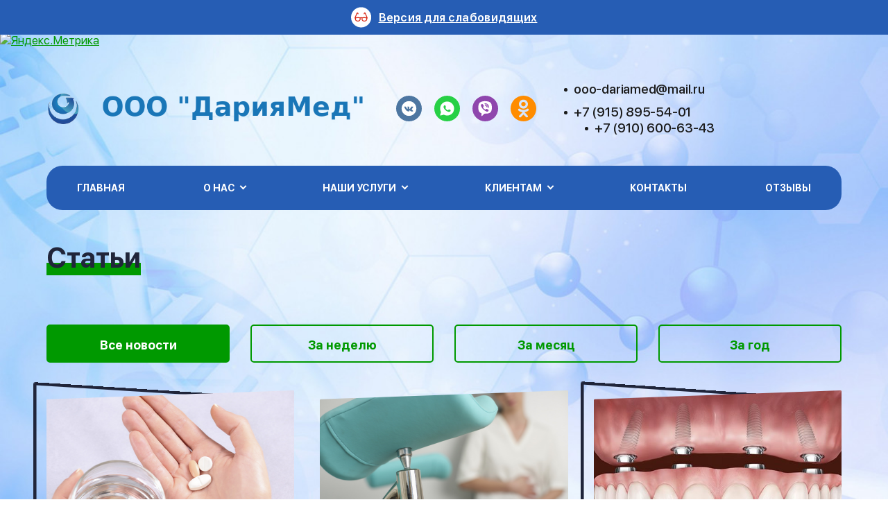

--- FILE ---
content_type: text/html; charset=UTF-8
request_url: https://xn--40-6kc5aakcft.xn--p1ai/page/stati?page=12
body_size: 8144
content:
<!DOCTYPE html>
<html lang="ru">
<head>
    <meta http-equiv="Content-Type" content="text/html; charset=utf-8">
    <!-- Переключение IE в последнию версию, на случай если в настройках пользователя стоит меньшая -->
    <meta http-equiv="X-UA-Compatible" content="IE=edge">
    <!-- Адаптирование страницы для мобильных устройств -->
    <meta name="viewport" content="width=device-width, initial-scale=1, maximum-scale=1">
    <!-- Запрет распознования номера телефона -->
    <meta name="format-detection" content="telephone=no">
    <meta name="SKYPE_TOOLBAR" content="SKYPE_TOOLBAR_PARSER_COMPATIBLE">
    <!-- Заголовок страницы -->
    <title>Статьи, ООО &quot;ДарияМед&quot;</title>
    <!-- Данное значение часто используют(использовали) поисковые системы -->
    <meta name="description" content="Частный медицинский центр, 249722, Калужская обл., г. Козельск, ул. Суворова, д. 50а">
    <meta name="keywords" content="Частный медицинский центр, Статьи">
    <meta name="google-site-verification" content="">
    <!-- CSRF Token -->
    <meta name="csrf-token" content="ThQ8ll6DS2KSQrYQDIGM3ZTIIzbTmnNikNuVwdeA">
    <!-- Scripts -->
    <script src="/js/app.js"></script>
    <!-- Традиционная иконка сайта, размер 16x16, прозрачность поддерживается. Рекомендуемый формат: .ico или .png -->
    <link rel="shortcut icon" href="/storage/photos/6026/favicon.ico">
    <link rel="stylesheet" href="/css/site/designs/9/fancybox.css">
    <link rel="stylesheet" href="/css/site/designs/9/owl.carousel.css">
    <link rel="stylesheet" href="/css/site/designs/9/ion.rangeSlider.css">
    <link rel="stylesheet" href="/css/site/designs/9/default/styles.css">
    <link rel="stylesheet" href="/css/site/designs/9/response_1185.css" media="(max-width: 1185px)">
    <link rel="stylesheet" href="/css/site/designs/9/response_1023.css" media="(max-width: 1023px)">
    <link rel="stylesheet" href="/css/site/designs/9/response_767.css" media="(max-width: 767px)">
    <link rel="stylesheet" href="/css/site/designs/9/response_479.css" media="(max-width: 479px)">
    <link
        href="https://fonts.googleapis.com/css2?family=Rubik:ital,wght@0,300;0,400;0,500;0,700;0,900;1,300;1,400;1,500;1,700;1,900&display=swap"
        rel="stylesheet">
            <link rel="stylesheet" href="/css/site/designs/9/warning.css">
                <link rel="stylesheet" href="/css/site/designs/9/warning.css">
        <style>
        :root {
            --main_color1: #009900;
            --main_color2: #265db4;
            --box-shadow-color: rgba(38, 93, 180, 0.2);
            --main_color_opacity: rgba(38, 93, 180, 0.2);
        }
    </style>
                <meta name="yandex-verification" content="9f79320ab4977ed8" />
<meta name="google-site-verification" content="uVgtGbpVCPWllDqPEeb84ivPvOHWDR3O8FTwIJEXjxY" />
<!-- Yandex.Metrika informer --> <a href="https://metrika.yandex.ru/stat/?id=50852107&amp;from=informer" target="_blank" rel="nofollow"><img src="https://metrika-informer.com/informer/50852107/3_1_FFFFFFFF_EFEFEFFF_0_pageviews" style="width:88px; height:31px; border:0;" alt="Яндекс.Метрика" title="Яндекс.Метрика: данные за сегодня (просмотры, визиты и уникальные посетители)" class="ym-advanced-informer" data-cid="50852107" data-lang="ru" /></a> <!-- /Yandex.Metrika informer --> <!-- Yandex.Metrika counter --> <script type="text/javascript" > (function(m,e,t,r,i,k,a){m[i]=m[i]||function(){(m[i].a=m[i].a||[]).push(arguments)}; m[i].l=1*new Date(); for (var j = 0; j < document.scripts.length; j++) {if (document.scripts[j].src === r) { return; }} k=e.createElement(t),a=e.getElementsByTagName(t)[0],k.async=1,k.src=r,a.parentNode.insertBefore(k,a)}) (window, document, "script", "https://mc.webvisor.org/metrika/tag_ww.js", "ym"); ym(50852107, "init", { clickmap:true, trackLinks:true, accurateTrackBounce:true, webvisor:true, trackHash:true }); </script> <!-- /Yandex.Metrika counter -->
            <style>
.clinic-docs-block {
    padding: 20px;
    background-color: #f9f9f9;
    border-radius: 10px;
    box-shadow: 0 4px 12px rgba(0, 0, 0, 0.1);
}
.clinic-docs-header {
    margin-bottom: 25px;
    text-align: center;
}
.clinic-docs-title {
    font-size: 24px;
    color: #333;
    margin-bottom: 5px;
}
.clinic-docs-subtitle {
    font-size: 16px;
    color: #666;
    font-weight: bold;
}
.clinic-docs-body {
    display: flex;
    flex-direction: column;
    gap: 15px;
}
.clinic-docs-item {
    background-color: #fff;
    border-radius: 8px;
    border: 1px solid #ddd;
    box-shadow: 0 2px 5px rgba(0, 0, 0, 0.05);
    transition: transform 0.2s ease, box-shadow 0.2s ease;
}
.clinic-docs-item:hover {
    transform: translateY(-2px);
    box-shadow: 0 4px 8px rgba(0, 0, 0, 0.1);
}
.clinic-docs-link {
    display: flex;
    flex-direction: column;
    padding: 15px 20px;
    text-decoration: none;
    color: inherit;
    width: 100%;
    box-sizing: border-box;
}
.clinic-docs-name {
    font-size: 16px;
    color: #007BFF;
    font-weight: 600;
    margin-bottom: 4px;
}
.clinic-docs-desc {
    font-size: 14px;
    color: #666;
}
.clinic-docs-item.is-info .clinic-docs-name,
.clinic-docs-item.is-info .clinic-docs-desc {
    color: #888;
}
@media (max-width: 500px) {
    .clinic-docs-block {
        margin: 20px 10px;
        padding: 15px;
    }
}


.working-hours-header {
    margin-bottom: 25px;
}
.working-hours-title {
    font-size: 24px;
    color: #333;
    margin-bottom: 5px;
}
.company-name {
    font-size: 16px;
    color: #666;
    font-weight: bold;
}
.working-hours-body {
    margin-bottom: 30px;
}
.schedule-item {
    display: flex;
    justify-content: space-between;
    align-items: center;
    padding: 12px 20px;
    margin-bottom: 10px;
    background-color: #fff;
    border-radius: 8px;
    border: 1px solid #ddd;
    box-shadow: 0 2px 5px rgba(0, 0, 0, 0.05);
}
.day {
    font-size: 16px;
    color: #333;
    font-weight: 600;
}
.time {
    font-size: 16px;
    color: #007BFF;
    font-weight: 600;
}
.time.is-closed {
    color: #dc3545;
    font-weight: 600;
}
.contacts-link {
    display: inline-block;
    margin-top: 20px;
    font-size: 14px;
    color: #007BFF;
    text-decoration: none;
    border-bottom: 1px solid #007BFF;
    transition: color 0.3s, border-bottom 0.3s;
}
.contacts-link:hover {
    color: #0056b3;
    border-bottom-color: #0056b3;
}



.warning.splepoi a {
    font-weight: 600;
    color: #fff;
}
.about .img {
    width: 480px;
    height: 400px;
}
.main_slider .slide:before {
    background: #00000085;
}
.services .service .name {
    height: 50px;
}
.services .service:nth-child(2n) .inner {
    padding: 40px 30px 40px 0;
}
.services .service:nth-child(2n):after {
    display: none;
}
.services .service .name {
    color: #343537;
}
h1 {
    font-size: 40px;
}
h2 {
    font-size: 23px;
}
.first_section .info .desc {
    color: #000;
}
.block_head .desc {
    color: #000000;
}
.contacts_block .info > * + * {
    color: #000000;
 }
.contacts_block .info .exp {
    color: #000000;
 }
body {
    color: #000;
}
.advantages .item {
    color: #000;
}
a:-webkit-any-link {
    color: var(--main_color1);
}
</style>
            <style>
.poll .desc ul, .poll .desc ol, .text_block ul, .text_block ol {
    margin: 20px 0 20px 20px;
}
.working-hours-container {
    padding: 30px;
    background-color: #f9f9f9;
    border-radius: 10px;
    box-shadow: 0 4px 20px rgba(0, 0, 0, 0.08);
}
.contact-block, .schedule-block {
    margin-bottom: 30px;
}
.contact-title, .schedule-title {
    font-size: 24px;
    color: #007BFF;
    font-weight: bold;
    margin-top: 0;
    margin-bottom: 20px;
    border-bottom: 2px solid #e0e0e0;
    padding-bottom: 10px;
}
.contact-block p {
    margin: 0 0 10px 0;
}
.contact-label {
    color: #333;
    font-weight: bold;
}
.contact-list {
    list-style: none;
    padding: 0;
    margin: 0 0 20px 0;
}
.contact-list li {
    margin-bottom: 8px;
}
.service-name {
    color: #555;
    font-style: italic;
    margin-right: 5px;
}
.contact-list a {
    color: #007BFF;
    text-decoration: none;
    font-weight: bold;
    transition: color 0.3s;
}
.contact-list a:hover {
    color: #0056b3;
}
.doctor-info {
    margin-bottom: 25px;
}
.doctor-info h3 {
    font-size: 18px;
    color: #333;
    margin: 0 0 5px 0;
}
.specialty {
    font-size: 14px;
    color: #666;
    margin-top: 0;
    margin-bottom: 15px;
}
.doctor-info p {
    margin: 0 0 5px 0;
}
.doctor-info p strong {
    color: #444;
}
.day-off {
    color: #dc3545;
    font-weight: bold;
}


:root {
background-image:url(https://клиника40.рф/storage/photos/6026/svetlii-meditsinskii-fon-1.jpg);
    background-repeat: no-repeat;
    background-size: cover;
    background-attachment: fixed; 
}
@media (max-width: 767px) {
section#calendar_156245 .working-hours-container {
    padding: 15px;
}
.about .img {
    width: 480px;
    height: 300px;
}
:root {
   background-image:url(https://клиника40.рф/storage/photos/6026/svetlii-meditsinskii-fon-1.jpg);
    background-repeat: no-repeat;
    background-size: cover;
background-position: center;
}
}
</style>
            <script>console.log('hello from header service 4')</script>
            <script>console.log('hello from header service 5')</script>
    </head>

<body class=" eys">
    <div class="warning splepoi">
        <svg width="30" height="30" viewBox="0 0 30 30" fill="none" xmlns="http://www.w3.org/2000/svg">
            <circle cx="14.5714" cy="14.9552" r="14.5714" fill="white"/>
            <path fill-rule="evenodd" clip-rule="evenodd" d="M9.24063 8C9.10959 8 8.81141 8.02945 8.56089 8.19587C8.31037 8.36229 8.12021 8.61296 7.94789 8.96243V8.96363C7.85562 9.15094 7.67822 9.56867 7.41556 10.1872L7.41556 10.1872L7.38062 10.2694C7.09869 10.9332 6.7464 11.7695 6.40179 12.5909C5.73823 14.1724 5.13506 15.6215 5.08952 15.7309L5.08948 15.731L5.08803 15.7345C5.02281 15.8424 4.99264 15.9672 5.00152 16.0924C5.00196 16.1049 5.00278 16.1174 5.00399 16.1298C5.03783 16.4479 5.31366 16.6884 5.64048 16.6848V16.8033V16.8045C5.64048 17.8891 5.868 18.9493 6.58964 19.751C7.31129 20.5527 8.47813 21 10.0699 21C11.2504 21 12.2574 20.5566 12.9112 19.7825C13.5651 19.0083 13.8666 17.957 13.8666 16.7706V16.1564C13.9933 16.1063 14.1848 16.0476 14.4994 16.0476C14.8139 16.0476 15.0055 16.1063 15.1321 16.1564V16.7706C15.1321 17.957 15.4337 19.0083 16.0875 19.7825C16.7413 20.5566 17.7483 21 18.9288 21C20.5206 21 21.6874 20.5527 22.4091 19.751C23.1307 18.9493 23.3582 17.8891 23.3582 16.8045V16.8033V16.6848C23.689 16.6886 23.9669 16.4425 23.996 16.1202C24.0116 15.9855 23.9816 15.8496 23.9107 15.7333C23.8789 15.6569 23.2689 14.1923 22.5969 12.5909C22.2523 11.7695 21.9 10.9332 21.6181 10.2694L21.583 10.1869C21.3205 9.56855 21.1431 9.15091 21.0508 8.96363V8.96243C20.8785 8.61296 20.6883 8.36229 20.4378 8.19587C20.1873 8.02945 19.8891 8 19.7581 8C19.2847 8 18.8951 8.34176 18.7088 8.65895C18.5225 8.97613 18.4225 9.31928 18.3183 9.69513C18.2518 9.91085 18.3104 10.1449 18.4712 10.3061C18.632 10.4674 18.8697 10.5305 19.0918 10.4708C19.3139 10.4112 19.4853 10.2382 19.5393 10.0192C19.63 9.69235 19.7202 9.44991 19.7902 9.3191C19.7958 9.32526 19.8008 9.33023 19.8058 9.33517C19.8282 9.35713 19.85 9.37854 19.9101 9.50047C19.9362 9.55352 20.1683 10.0839 20.449 10.7446C20.7296 11.4054 21.0811 12.2407 21.4253 13.0612C21.754 13.8447 21.9373 14.284 22.1104 14.699L22.1109 14.7002L22.3003 15.1541C21.4614 14.9849 20.282 14.8095 18.9288 14.8095C17.8122 14.8095 16.4655 14.9592 15.5709 15.0683C15.5508 15.0589 15.5302 15.0489 15.5089 15.0386C15.3243 14.9493 15.0851 14.8335 14.6032 14.8168C14.5688 14.8116 14.5341 14.8091 14.4994 14.8095C14.4696 14.8095 14.4399 14.8115 14.4104 14.8156C13.9194 14.8301 13.6781 14.9472 13.492 15.0375C13.4699 15.0482 13.4487 15.0585 13.4278 15.0683C12.5332 14.9592 11.1865 14.8095 10.0699 14.8095C8.71673 14.8095 7.53734 14.9849 6.6984 15.1541L6.88779 14.7003C7.06103 14.285 7.24432 13.8455 7.57341 13.0612C7.91766 12.2407 8.26914 11.4054 8.54977 10.7446C8.8304 10.0839 9.06248 9.55352 9.08862 9.50047C9.14874 9.37853 9.17053 9.35713 9.19288 9.33517L9.19288 9.33517C9.19791 9.33022 9.20297 9.32525 9.2085 9.3191C9.27849 9.44991 9.36872 9.69235 9.45939 10.0192C9.51345 10.2382 9.68487 10.4112 9.90695 10.4708C10.129 10.5305 10.3667 10.4674 10.5275 10.3061C10.6884 10.1449 10.7469 9.91085 10.6805 9.69513C10.5762 9.31928 10.4762 8.97613 10.2899 8.65895C10.1036 8.34176 9.71398 8 9.24063 8ZM10.0699 16.0476C10.8515 16.0476 11.7874 16.1372 12.601 16.2266V16.7706C12.601 17.751 12.3496 18.5045 11.9361 18.9941C11.5226 19.4838 10.9479 19.7619 10.0699 19.7619C8.70854 19.7619 7.9772 19.4195 7.53881 18.9325C7.10063 18.4457 6.90622 17.7194 6.90603 16.8057V16.8045L6.90727 16.3777C7.67756 16.219 8.78 16.0476 10.0699 16.0476ZM22.0915 16.3777C21.3212 16.219 20.2187 16.0476 18.9288 16.0476C18.1472 16.0476 17.2113 16.1372 16.3977 16.2266V16.7706C16.3977 17.751 16.6491 18.5045 17.0626 18.9941C17.4761 19.4838 18.0509 19.7619 18.9288 19.7619C20.2902 19.7619 21.0215 19.4195 21.4599 18.9325C21.8981 18.4457 22.0925 17.7194 22.0927 16.8057L22.0915 16.3777Z" fill="#D82A18"/>
        </svg>
        <a href="/enable_vi">Версия для слабовидящих</a>
    </div>
<div id="app">
    <div class="wrap">
        <div class="main">
            <!-- Шапка -->
            <header>
                <button type="button" class="close">
                    <span></span>
                    <span></span>
                </button>
                <div class="mob_scroll">
                    <div class="info">
                        <div class="cont flex">
                            <div class="logo">
                                                                    <a href="/">
                                        <img src="/images/upload/sites/site_id_5899/logo/{0A722BC8-11C9-46C3-28BF-0FF6E12B1C54}.png" alt="ООО &quot;ДарияМед&quot;, Частный медицинский центр">
                                    </a>
                                                            </div>
                                                            <div class="socials">
                                    <a href="https://vk.com/dariamedcentre" target="_blank" rel="noopener nofollow"><img src="/images/site/designs/9/ic_soc1.svg" alt=""></a>
    <a href="https://wa.me/79158955401" target="_blank" rel="noopener nofollow"><img src="/images/site/designs/9/ic_soc3.svg" alt=""></a>
    <a href="viber://add?number=79158955401" target="_blank" rel="noopener nofollow"><img src="/images/site/designs/9/ic_soc4.svg" alt=""></a>
    <a href="https://ok.ru/profile/136370159384" target="_blank" rel="noopener nofollow"><img src="/images/site/designs/9/ic_soc_ok.svg" alt=""></a>
                                </div>
                                                        <div class="contacts">
                                                                    <div class="email">
                                        <a href="mailto:ooo-dariamed@mail.ru">ooo-dariamed@mail.ru</a>
                                    </div>
                                                                <div class="phones">
                                                                                                                        <div>
                                                <a href="tel:+79158955401">+7 (915) 895-54-01</a>
                                            </div>
                                                                                                                                                                <div>
                                                <a href="tel:+79106006343">+7 (910) 600-63-43</a>
                                            </div>
                                                                                                                                                                                                                                                                    </div>
                            </div>
                        </div>
                    </div>
                    <div class="bottom">
    <div class="cont">
                                <ul class="menu flex">
                                                            <li class="item">
                            <a class=""
                               href="/">Главная</a>
                        </li>
                                                                                <li class="item">
                            <a href="javascript:void(0);" class="sub_link">
                                <span>О нас</span>
                            </a>
                            <div class="sub_menu">
                                                                    <div class="item">
                                        <a class=""
                                           href="/page/o_nas">О нас</a>
                                    </div>
                                                                                                                                            <div class="item">
                                            <a class=""
                                               href="/page/stati">Статьи</a>
                                        </div>
                                    
                                                                                                            <div class="item">
                                            <a class=""
                                               href="/page/galereya">Галерея</a>
                                        </div>
                                    
                                                                                                            <div class="item">
                                            <a class=""
                                               href="/page/vakansii">Вакансии</a>
                                        </div>
                                    
                                                            </div>
                        </li>
                                                                                <li class="item">
                            <a href="javascript:void(0);" class="sub_link">
                                <span>Наши услуги</span>
                            </a>
                            <div class="sub_menu">
                                                                                                                                            <div class="item">
                                            <a class=""
                                               href="/page/stomatologiya">Стоматология</a>
                                        </div>
                                    
                                                                                                            <div class="item">
                                            <a class=""
                                               href="/page/ultrazvukovoe_issledovanie">Ультразвуковое исследование</a>
                                        </div>
                                    
                                                                                                            <div class="item">
                                            <a class=""
                                               href="/page/ginekologiya">Гинекология</a>
                                        </div>
                                    
                                                                                                            <div class="item">
                                            <a class=""
                                               href="/page/programma_podderzhki_beremennykh">Программа поддержки беременных</a>
                                        </div>
                                    
                                                            </div>
                        </li>
                                                                                <li class="item">
                            <a href="javascript:void(0);" class="sub_link">
                                <span>Клиентам</span>
                            </a>
                            <div class="sub_menu">
                                                                                                                                            <div class="item">
                                            <a class=""
                                               href="/page/dokumenty_i_litsenzii">Документы и лицензии</a>
                                        </div>
                                    
                                                                                                            <div class="item">
                                            <a class=""
                                               href="/page/prays_list">Прайс-лист</a>
                                        </div>
                                    
                                                                                                            <div class="item">
                                            <a class=""
                                               href="/page/skhema_proezda">Схема проезда</a>
                                        </div>
                                    
                                                                                                            <div class="item">
                                            <a class=""
                                               href="/page/kontroliruyushchie_organy">Контролирующие органы</a>
                                        </div>
                                    
                                                                                                            <div class="item">
                                            <a class=""
                                               href="/page/podgotovka_k_issledovaniyam">Подготовка к исследованиям</a>
                                        </div>
                                    
                                                                                                            <div class="item">
                                            <a class=""
                                               href="/page/informatsiya_pro_oms">Информация про ОМС</a>
                                        </div>
                                    
                                                            </div>
                        </li>
                                                                                <li class="item">
                            <a class=""
                               href="/page/kontakty">Контакты</a>
                        </li>
                                                                                <li class="item">
                            <a class=""
                               href="/page/otzyvy">Отзывы</a>
                        </li>
                                                </ul>
            </div>
</div>
                </div>
            </header>
            <div class="mob_header">
                <div class="cont">
                    <div class="logo">
                        <a href="/">
                                                            <img src="/images/upload/sites/site_id_5899/logo/{0A722BC8-11C9-46C3-28BF-0FF6E12B1C54}.png"
                                             alt="ООО &quot;ДарияМед&quot;, Частный медицинский центр">
                                                    </a>
                    </div>
                    <div class="bg">
                        <div class="contacts">
                                                                                                <a href="tel:+79158955401">
                                        <img
                                            data-src="/images/site/designs/9/ic_phone0.svg"
                                            alt="" class="lozad loaded"
                                            src="/images/site/designs/9/ic_phone0.svg"
                                            data-loaded="true">
                                    </a>
                                                                                                                                <a href="tel:+79106006343">
                                        <img
                                            data-src="/images/site/designs/9/ic_phone0.svg"
                                            alt="" class="lozad loaded"
                                            src="/images/site/designs/9/ic_phone0.svg"
                                            data-loaded="true">
                                    </a>
                                                                                                                                                                                                                                                <a href="mailto:ooo-dariamed@mail.ru">
                                    <img
                                        data-src="/images/site/designs/9/ic_email.svg"
                                        alt="" class="lozad loaded"
                                        src="/images/site/designs/9/ic_email.svg"
                                        data-loaded="true">
                                </a>
                                                    </div>
                                                    <div class="socials">
                                <a href="https://vk.com/dariamedcentre" target="_blank" rel="noopener nofollow"><img src="/images/site/designs/9/ic_soc1.svg" alt=""></a>
    <a href="https://wa.me/79158955401" target="_blank" rel="noopener nofollow"><img src="/images/site/designs/9/ic_soc3.svg" alt=""></a>
    <a href="viber://add?number=79158955401" target="_blank" rel="noopener nofollow"><img src="/images/site/designs/9/ic_soc4.svg" alt=""></a>
    <a href="https://ok.ru/profile/136370159384" target="_blank" rel="noopener nofollow"><img src="/images/site/designs/9/ic_soc_ok.svg" alt=""></a>
                            </div>
                                            </div>
                    <button type="button" class="mob_menu_link">
                        <span></span>
                        <span></span>
                        <span></span>
                    </button>
                </div>
            </div>
    <section class="news block">
        <div class="cont">
            <div class="block_head">
                <div class="title"><span>Статьи</span></div>
            </div>
            <div class="news_category">
                <div><a href="/page/stati"
                        class="active">Все новости</a></div>
                <div><a href="/page/stati?filter=week"
                        class="">За неделю</a></div>
                <div><a href="/page/stati?filter=month"
                        class="">За месяц</a></div>
                <div><a href="/page/stati?filter=year"
                        class="">За год</a></div>
            </div>
            <div class="flex">
                                    <a href="/news/medikamentoznyy_abort_11136" class="article">
                        <div class="img">
                            <img data-src="/images/upload/sites/site_id_5899/news/{887B7809-E782-8854-E39C-1B9504BE794C}.jpg" alt=""
                                 src="/images/upload/sites/site_id_5899/news/{887B7809-E782-8854-E39C-1B9504BE794C}.jpg"
                                 data-loaded="true" class="lozad loaded">
                        </div>
                        <div class="info">
                            <div class="name">Медикаментозный аборт</div>
                            <div class="date">2022-06-27</div>
                        </div>
                    </a>
                                    <a href="/news/ginekologicheskie_konsultatsii_11135" class="article">
                        <div class="img">
                            <img data-src="/images/upload/sites/site_id_5899/news/{83E42BBE-5F34-8E55-8D7C-A46714B09530}.jpg" alt=""
                                 src="/images/upload/sites/site_id_5899/news/{83E42BBE-5F34-8E55-8D7C-A46714B09530}.jpg"
                                 data-loaded="true" class="lozad loaded">
                        </div>
                        <div class="info">
                            <div class="name">Гинекологические консультации</div>
                            <div class="date">2022-06-16</div>
                        </div>
                    </a>
                                    <a href="/news/izgotovlenie_nesemnykh_protezov_10517" class="article">
                        <div class="img">
                            <img data-src="/images/upload/sites/site_id_5899/news/{2944E395-8C20-0D9A-6E01-1037F9D45E8B}.jpg" alt=""
                                 src="/images/upload/sites/site_id_5899/news/{2944E395-8C20-0D9A-6E01-1037F9D45E8B}.jpg"
                                 data-loaded="true" class="lozad loaded">
                        </div>
                        <div class="info">
                            <div class="name">Изготовление несъёмных протезов</div>
                            <div class="date">2022-06-06</div>
                        </div>
                    </a>
                                    <a href="/news/slozhnoe_udalenie_zuba_10516" class="article">
                        <div class="img">
                            <img data-src="/images/upload/sites/site_id_5899/news/{7C041D00-2FA0-28BA-D41D-1204255D3E26}.jpg" alt=""
                                 src="/images/upload/sites/site_id_5899/news/{7C041D00-2FA0-28BA-D41D-1204255D3E26}.jpg"
                                 data-loaded="true" class="lozad loaded">
                        </div>
                        <div class="info">
                            <div class="name">Сложное удаление зуба</div>
                            <div class="date">2022-05-26</div>
                        </div>
                    </a>
                                    <a href="/news/vosstanovlenie_koronki_zuba_shtiftom_10515" class="article">
                        <div class="img">
                            <img data-src="/images/upload/sites/site_id_5899/news/{5C972F3B-4DE4-A883-C6F1-02BD9CB96957}.jpg" alt=""
                                 src="/images/upload/sites/site_id_5899/news/{5C972F3B-4DE4-A883-C6F1-02BD9CB96957}.jpg"
                                 data-loaded="true" class="lozad loaded">
                        </div>
                        <div class="info">
                            <div class="name">Восстановление коронки зуба штифтом</div>
                            <div class="date">2022-05-16</div>
                        </div>
                    </a>
                                    <a href="/news/vinirovanie_zubov_10145" class="article">
                        <div class="img">
                            <img data-src="/images/upload/sites/site_id_5899/news/{2BC2C71E-1584-C6E6-FF43-0A9378283809}.jpg" alt=""
                                 src="/images/upload/sites/site_id_5899/news/{2BC2C71E-1584-C6E6-FF43-0A9378283809}.jpg"
                                 data-loaded="true" class="lozad loaded">
                        </div>
                        <div class="info">
                            <div class="name">Винирование зубов</div>
                            <div class="date">2022-04-29</div>
                        </div>
                    </a>
                                    <a href="/news/gigiena_polosti_rta_10144" class="article">
                        <div class="img">
                            <img data-src="/images/upload/sites/site_id_5899/news/{D62B6F89-3EF3-92D1-6635-14F4BD741D3A}.jpg" alt=""
                                 src="/images/upload/sites/site_id_5899/news/{D62B6F89-3EF3-92D1-6635-14F4BD741D3A}.jpg"
                                 data-loaded="true" class="lozad loaded">
                        </div>
                        <div class="info">
                            <div class="name">Гигиена полости рта</div>
                            <div class="date">2022-04-22</div>
                        </div>
                    </a>
                                    <a href="/news/uslugi_vracha_ginekologa_10143" class="article">
                        <div class="img">
                            <img data-src="/images/upload/sites/site_id_5899/news/{46E862E8-839A-F1BB-77B9-82C3EE4F7803}.jpg" alt=""
                                 src="/images/upload/sites/site_id_5899/news/{46E862E8-839A-F1BB-77B9-82C3EE4F7803}.jpg"
                                 data-loaded="true" class="lozad loaded">
                        </div>
                        <div class="info">
                            <div class="name">Услуги врача гинеколога</div>
                            <div class="date">2022-04-12</div>
                        </div>
                    </a>
                                    <a href="/news/snyat_slepok_s_zubov_10142" class="article">
                        <div class="img">
                            <img data-src="/images/upload/sites/site_id_5899/news/{83BA09D4-30D8-BD8E-083C-5C1BB5A50091}.jpg" alt=""
                                 src="/images/upload/sites/site_id_5899/news/{83BA09D4-30D8-BD8E-083C-5C1BB5A50091}.jpg"
                                 data-loaded="true" class="lozad loaded">
                        </div>
                        <div class="info">
                            <div class="name">Снять слепок с зубов</div>
                            <div class="date">2022-04-05</div>
                        </div>
                    </a>
                            </div>
        </div>
        <div class="pagination center">
        
                    <a rel="prev" href="/page/stati?page=11" class="prev">
                <svg width="15" height="12" viewBox="0 0 15 12" fill="none" xmlns="http://www.w3.org/2000/svg">
                    <path d="M5.74586 0.885468C5.95791 0.885468 6.17019 0.967861 6.33179 1.12988L6.40301 1.2011C6.72705 1.52513 6.72705 2.04977 6.40301 2.37297L3.2014 5.57459H14.0331C14.4906 5.57459 14.8619 5.94586 14.8619 6.40332C14.8619 6.86077 14.4906 7.23204 14.0331 7.23204H3.2014L6.40301 10.4337C6.72705 10.7577 6.72705 11.2823 6.40301 11.6055L6.33179 11.6768C6.00776 12.0008 5.48312 12.0008 5.15992 11.6768L0.472418 6.98925C0.148385 6.66522 0.148385 6.14058 0.472418 5.81738L5.15992 1.12988C5.32193 0.967861 5.5338 0.885468 5.74586 0.885468Z" fill="white"/>
                </svg>
            </a>
                
                            <a href="/page/stati?page=1">1</a>
                            
                <span>...</span>
                                        <a class=""
               href="/page/stati?page=11">11</a>
                    <a class="active"
               href="/page/stati?page=12">12</a>
                    <a class=""
               href="/page/stati?page=13">13</a>
                                            
                <span>...</span>
                        <a href="/page/stati?page=20">20</a>
                
                    <a href="/page/stati?page=13" rel="next" class="next">
                <svg width="15" height="12" viewBox="0 0 15 12" fill="none" xmlns="http://www.w3.org/2000/svg">
                    <path d="M9.25414 0.885468C9.04209 0.885468 8.82981 0.967861 8.66821 1.12988L8.59699 1.2011C8.27295 1.52513 8.27295 2.04977 8.59699 2.37297L11.7986 5.57459H0.966852C0.509393 5.57459 0.138123 5.94586 0.138123 6.40332C0.138123 6.86077 0.509393 7.23204 0.966852 7.23204H11.7986L8.59699 10.4337C8.27295 10.7577 8.27295 11.2823 8.59699 11.6055L8.66821 11.6768C8.99224 12.0008 9.51688 12.0008 9.84008 11.6768L14.5276 6.98925C14.8516 6.66522 14.8516 6.14058 14.5276 5.81738L9.84008 1.12988C9.67807 0.967861 9.4662 0.885468 9.25414 0.885468Z" fill="white"/>
                </svg>
            </a>
            </div>

    </section>
</div>
<!-- Подвал -->
<footer>
    <div class="cont">
                    <ul class="links">
                                    <li><a href="/page/glavnaya">Главная</a></li>
                                    <li><a href="/page/o_nas">О нас</a></li>
                                    <li><a href="/page/stati">Статьи</a></li>
                                    <li><a href="/page/galereya">Галерея</a></li>
                                    <li><a href="/page/vakansii">Вакансии</a></li>
                                    <li><a href="/page/stomatologiya">Стоматология</a></li>
                                    <li><a href="/page/ultrazvukovoe_issledovanie">Ультразвуковое исследование</a></li>
                                    <li><a href="/page/ginekologiya">Гинекология</a></li>
                                    <li><a href="/page/programma_podderzhki_beremennykh">Программа поддержки беременных</a></li>
                                    <li><a href="/page/dokumenty_i_litsenzii">Документы и лицензии</a></li>
                                    <li><a href="/page/prays_list">Прайс-лист</a></li>
                                    <li><a href="/page/skhema_proezda">Схема проезда</a></li>
                                    <li><a href="/page/kontroliruyushchie_organy">Контролирующие органы</a></li>
                                    <li><a href="/page/podgotovka_k_issledovaniyam">Подготовка к исследованиям</a></li>
                                    <li><a href="/page/informatsiya_pro_oms">Информация про ОМС</a></li>
                                    <li><a href="/page/kontakty">Контакты</a></li>
                                    <li><a href="/page/otzyvy">Отзывы</a></li>
                            </ul>
                <a href="https://1site.eu" target="_blank">Вход для администратора</a>
                    <div class="copyright">
                <a href="/pk" target="_blank">Политика обработки персональных данных</a>
            </div>
                            <div class="creator">
                Работает на платформе
                <a href="http://портал.рф" target="_blank">Портал.РФ</a>
            </div>
                <div class="creator">
                    Последние обновление сайта
                    <a href="javascript:void(0);" target="_blank">: 2025-12-23 09:52:35</a>
                </div>
            <div class="support">
                <a href="http://поддержка.портал.рф" target="_blank">Центр поддержки пользователей</a>
            </div>
            <div class="copyright">
                <img src="https://metrika.1site.eu/counter.php">
            </div>
                    <div class="copyright"></div>
    </div>
</footer>
<!-- End Подвал -->
</div>
<div class="buttonUp">
    <button type="button"></button>
</div>
<div class="overlay"></div>
<div class="supports_error">
    Ваш браузер устарел рекомендуем обновить его до последней версии<br> или использовать другой более современный.
</div>
</div>
<!-- Подключение javascript файлов -->
<script src="/js/site/designs/9/jquery-migrate-1.4.1.min.js"></script>
<script src="/js/site/designs/9/jquery.mask.min.js"></script>
<script src="https://cdnjs.cloudflare.com/ajax/libs/modernizr/2.8.3/modernizr.min.js"></script>
<script src="/js/site/designs/9/lozad.min.js"></script>
<script src="/js/site/designs/9/owl.carousel.min.js"></script>
<script src="/js/site/designs/9/inputmask.min.js"></script>
<script src="/js/site/designs/9/nice-select.js"></script>
<script src="/js/site/designs/9/flexmenu.min.js"></script>
<script src="/js/site/designs/9/fancybox.min.js"></script>
<script src="/js/site/designs/9/ion.rangeSlider.min.js"></script>
<script src="/js/site/designs/9/countdown.js"></script>
<script src="/js/site/designs/9/before-after.min.js"></script>
<script src="/js/site/designs/9/functions.js"></script>
<script src="/js/site/designs/9/scripts.js"></script>
<script src="/js/site/designs/9/products.filter.js"></script>
<script src="/js/site/designs/9/file.js"></script>

<script>console.log('hello from footed service 2')</script>
<script>console.log('hello from footed service 3')</script>
<script>console.log('hello from footed service 4')</script>
<script>console.log('hello from footed service 5')</script>

</body>
</html>


--- FILE ---
content_type: text/css
request_url: https://xn--40-6kc5aakcft.xn--p1ai/css/site/designs/9/owl.carousel.css
body_size: 1565
content:
/**
 * Owl Carousel v2.3.4
 * Copyright 2013-2018 David Deutsch
 * Licensed under: SEE LICENSE IN https://github.com/OwlCarousel2/OwlCarousel2/blob/master/LICENSE
 */
/*
 *  Owl Carousel - Core
 */
.owl-carousel
{
    /* position relative and z-index fix webkit rendering fonts issue */
    position: relative;
    z-index: 1;

    display: none;

    width: 100%;

    -webkit-tap-highlight-color: transparent;
}
.owl-carousel .owl-stage
{
    position: relative;

    -ms-touch-action: pan-Y;
        touch-action: manipulation;
    -moz-backface-visibility: hidden;
    /* fix firefox animation glitch */
}
.owl-carousel .owl-stage:after
{
    line-height: 0;

    display: block;
    visibility: hidden;
    clear: both;

    height: 0;

    content: '.';
}
.owl-carousel .owl-stage-outer
{
    position: relative;

    overflow: hidden;
    /* fix for flashing background */

    -webkit-transform: translate3d(0px, 0px, 0px);
}
.owl-carousel .owl-wrapper,
.owl-carousel .owl-item
{
    -webkit-transform: translate3d(0, 0, 0);
       -moz-transform: translate3d(0, 0, 0);
        -ms-transform: translate3d(0, 0, 0);

    -webkit-backface-visibility: hidden;
       -moz-backface-visibility: hidden;
        -ms-backface-visibility: hidden;
}
.owl-carousel .owl-item
{
    position: relative;

    float: left;

    min-height: 1px;

    -webkit-backface-visibility: hidden;
    -webkit-tap-highlight-color: transparent;
    -webkit-touch-callout: none;
}
.owl-carousel .owl-nav.disabled,
.owl-carousel .owl-dots.disabled
{
    display: none;
}
.owl-carousel .owl-nav .owl-prev,
.owl-carousel .owl-nav .owl-next,
.owl-carousel .owl-dot
{
    cursor: pointer;
    -webkit-user-select: none;
       -moz-user-select: none;
        -ms-user-select: none;
            user-select: none;

     -khtml-user-select: none;
}
.owl-carousel .owl-nav button.owl-prev,
.owl-carousel .owl-nav button.owl-next,
.owl-carousel button.owl-dot
{
    color: inherit;
    font: inherit;
}
.owl-carousel.owl-loaded
{
    display: block;
}
.owl-carousel.owl-loading
{
    display: block;

    opacity: 0;
}
.owl-carousel.owl-hidden
{
    opacity: 0;
}
.owl-carousel.owl-refresh .owl-item
{
    visibility: hidden;
}
.owl-carousel.owl-drag .owl-item
{
    -webkit-user-select: none;
       -moz-user-select: none;
        -ms-user-select: none;
            user-select: none;

    -ms-touch-action: pan-y;
        touch-action: pan-y;
}
.owl-carousel.owl-grab
{
    cursor: move;
    cursor: grab;
}
.owl-carousel.owl-rtl
{
    direction: rtl;
}
.owl-carousel.owl-rtl .owl-item
{
    float: right;
}

/* No Js */
.no-js .owl-carousel
{
    display: block;
}

/*
 *  Owl Carousel - Animate Plugin
 */
.owl-carousel .animated
{
    animation-duration: 1000ms;

    animation-fill-mode: both;
}

.owl-carousel .owl-animated-in
{
    z-index: 0;
}

.owl-carousel .owl-animated-out
{
    z-index: 1;
}

.owl-carousel .fadeOut
{
    animation-name: fadeOut;
}

@keyframes fadeOut
{
    0%
    {
        opacity: 1;
    }
    100%
    {
        opacity: 0;
    }
}

/*
 *  Owl Carousel - Auto Height Plugin
 */
.owl-height
{
    transition: height 500ms ease-in-out;
}

/*
 *  Owl Carousel - Lazy Load Plugin
 */
.owl-carousel .owl-item
{
    /**
      This is introduced due to a bug in IE11 where lazy loading combined with autoheight plugin causes a wrong
      calculation of the height of the owl-item that breaks page layouts
     */
}
.owl-carousel .owl-item .owl-lazy
{
    transition: opacity 400ms ease;

    opacity: 0;
}
.owl-carousel .owl-item .owl-lazy[src^=''],
.owl-carousel .owl-item .owl-lazy:not([src])
{
    max-height: 0;
}
.owl-carousel .owl-item img.owl-lazy
{
    transform-style: preserve-3d;
}

/*
 *  Owl Carousel - Video Plugin
 */
.owl-carousel .owl-video-wrapper
{
    position: relative;

    height: 100%;

    background: #000;
}

.owl-carousel .owl-video-play-icon
{
    position: absolute;
    z-index: 1;
    top: 50%;
    left: 50%;

    width: 80px;
    height: 80px;
    margin-top: -40px;
    margin-left: -40px;

    cursor: pointer;
    transition: transform 100ms ease;

    background: url('owl.video.play.png') no-repeat;

    -webkit-backface-visibility: hidden;
}

.owl-carousel .owl-video-play-icon:hover
{
    -ms-transform: scale(1.3, 1.3);
        transform: scale(1.3, 1.3);
}

.owl-carousel .owl-video-playing .owl-video-tn,
.owl-carousel .owl-video-playing .owl-video-play-icon
{
    display: none;
}

.owl-carousel .owl-video-tn
{
    height: 100%;

    transition: opacity 400ms ease;

    opacity: 0;
    background-repeat: no-repeat;
    background-position: center center;
    background-size: contain;
}

.owl-carousel .owl-video-frame
{
    position: relative;
    z-index: 1;

    width: 100%;
    height: 100%;
}

.owl-carousel .owl-nav button span
{
    color: var(--main_color2);
    font-size: 45px;
}

.owl-carousel .owl-nav button
{
    position: absolute;
    z-index: 9;
    bottom: -15px;

    display: block;
    overflow: visible;

    width: 65px;
    height: 65px;

    cursor: pointer;
    transition: opacity .2s linear;

    border: none;
    border-radius: 5px;
    background: var(--main_color2);
}

.owl-carousel .owl-nav button.owl-prev
{
    left: 50%;

    margin-left: -72px;
    transform: perspective(65px) rotateY(-10deg);
}

.owl-carousel .owl-nav button.owl-next
{
    right: 50%;
    transform: perspective(65px) rotateY(10deg);
    margin-right: -72px;
}

.owl-carousel .owl-nav button:hover
{
    opacity: 1;
}


.main_slider .owl-carousel .owl-nav button
{
    bottom: 83px;
}


.main_slider2 .owl-carousel .owl-nav button
{
    bottom: 25px;
    background-color: var(--main_color1);
    z-index: 100;
    transform: none;
}

.main_slider2 .owl-carousel .owl-nav button.owl-prev
{
    left: 0;
}

.main_slider2 .owl-carousel .owl-nav button.owl-next
{
    margin-right: -380px !important;
}


.main_slider3 .owl-carousel .owl-nav button
{
    top: 422px;
    bottom: auto;

}

.main_slider3 .owl-carousel .owl-nav button.owl-next
{
    right: auto;
    left: 0;

    margin-right: 0;
}



.owl-dots
{
    position: absolute;
    bottom: 5px;
    left: 50%;

    display: flex;

    width: auto;
    height: 13px;
    margin-top: auto;

    transform: translateX(-50%);

    justify-content: center;
    align-items: center;
    align-content: center;
    flex-wrap: wrap;
}

.owl-dot
{
    position: relative;

    display: block;

    width: 13px;
    height: 13px;

    transition: .2s linear;

    opacity: .28;
    border: none;
    border-radius: 50%;
    background:var(--main_color2);
}

.owl-dot + .owl-dot
{
    margin-left: 11px;
}

.owl-dot:hover,
.owl-dot.active
{
    opacity: 1;
}


.main_slider .owl-dots
{
    bottom: 103px;
}


.main_slider2 .owl-dots
{
    right: 50%;
    bottom: 30px;
    left: auto;

    margin-right: -415px;

    transform: none;
}


.main_slider3 .owl-dots
{
    top: 441px;
    bottom: auto;

    margin-left: -256px;
}

.main_slider3 .owl-dot
{
    background: #fff;
}


--- FILE ---
content_type: text/css
request_url: https://xn--40-6kc5aakcft.xn--p1ai/css/site/designs/9/ion.rangeSlider.css
body_size: 726
content:
.irs
{
    position: relative;

    display: block;

    margin-top: 23px;
    margin-bottom: 35px;

    -webkit-touch-callout: none;
    -khtml-user-select: none;
}

.irs.active
{
    pointer-events: auto;
}

.irs .irs
{
    margin-right: 0;
}

.irs-line
{
    position: relative;

    display: block;

    height: 6px;

    border-radius: 5px;
    background: #b5d2e3;
}

.irs-bar
{
    top: 0;

    height: 6px;

    border-radius: 5px;
    background: var(--main_color1);
}


.irs-min,
.irs-max
{
    display: none !important;
}


.irs-single,
.irs-from,
.irs-to
{
    color: #fff;
    font-size: 12px;
    font-weight: 500;
    line-height: 19px;

    position: absolute;
    top: 21px;

    text-align: center;
    white-space: nowrap;

    opacity: 1;
}


.irs-slider
{
    z-index: 9;
    top: -10px;

    width: 25px;
    height: 25px;

    cursor: pointer;
    text-indent: -9999px;

    border-radius: 1px;
    background: #fff;
}


.irs-line
{
    position: relative;

    display: block;

    outline: none !important;
}
.irs-line-left,
.irs-line-mid,
.irs-line-right
{
    position: absolute;
    top: 0;

    display: block;
}
.irs-line-left
{
    left: 0;

    width: 11%;
}
.irs-line-mid
{
    left: 9%;

    width: 82%;
}
.irs-line-right
{
    right: 0;

    width: 11%;
}

.irs-bar
{
    position: absolute;
    left: 0;

    display: block;

    width: 0;
}
.irs-bar-edge
{
    position: absolute;
    top: 0;
    left: 0;

    display: block;
}

.irs-shadow
{
    position: absolute;
    left: 0;

    display: none;

    width: 0;
}

.irs-slider
{
    position: absolute;
    z-index: 1;

    display: block;
}



.irs-slider.type_last
{
    z-index: 2;
}

.irs-min
{
    position: absolute;
    left: 0;

    display: block;

    cursor: default;
}
.irs-max
{
    position: absolute;
    right: 0;

    display: block;

    cursor: default;
}

.irs-grid
{
    color: #333;
    font: 600 11px/15px Century Gothic;

    position: absolute;
    top: -25px;
    left: 0;

    display: none;

    width: 100%;
    height: 15px;

    pointer-events: none;
}

.irs-with-grid .irs-grid
{
    display: block;
}

.irs-grid-pol
{
    position: absolute;
    top: 0;
    left: 0;

    display: none;

    width: 1px;
    height: 8px;

    background: #000;
}

.irs-grid-pol.small
{
    height: 4px;
}

.irs-grid-text
{
    position: absolute;
    bottom: 0;
    left: 0;

    cursor: pointer;
    text-align: center;
    white-space: nowrap;
}

.irs-grid-text:before
{
    position: absolute;
    bottom: -7px;
    left: 50%;

    width: 1px;
    height: 6px;

    content: '';
    cursor: pointer;
    text-indent: -9999px;

    background: #1b364e;
}

.irs-disable-mask
{
    position: absolute;
    z-index: 2;
    top: 0;
    left: -1%;

    display: block;

    width: 102%;
    height: 100%;

    cursor: default;

    background: rgba(0,0,0,.0);
}
.lt-ie9 .irs-disable-mask
{
    cursor: not-allowed;

    background: #000;

    filter: alpha(opacity=0);
}

.irs-disabled
{
    opacity: .4;
}


.irs-hidden-input
{
    font-size: 0 !important;
    line-height: 0 !important;

    position: absolute !important;
    z-index: -9999 !important;
    top: 0 !important;
    left: 0 !important;

    display: block !important;
    overflow: hidden;

    width: 0 !important;
    height: 0 !important;
    margin: 0 !important;
    padding: 0 !important;

    border-style: solid !important;
    border-color: transparent !important;
    outline: none !important;
    background: none !important;
}


--- FILE ---
content_type: text/css
request_url: https://xn--40-6kc5aakcft.xn--p1ai/css/site/designs/9/default/styles.css
body_size: 17806
content:
@font-face {
    font-family: 'SF Pro Display';
    font-weight: 500;
    font-style: normal;

    src: url('../../../../../font/site/designs/10/SFProDisplay-Medium.eot');
    src: local('SF Pro Display Medium'), local('../../../../../font/site/designs/10/SFProDisplay-Medium'),
    url('../../../../../font/site/designs/10/SFProDisplay-Medium.eot?#iefix') format('embedded-opentype'),
    url('../../../../../font/site/designs/10/SFProDisplay-Medium.woff2') format('woff2'),
    url('../../../../../font/site/designs/10/SFProDisplay-Medium.woff') format('woff'),
    url('../../../../../font/site/designs/10/SFProDisplay-Medium.ttf') format('truetype');
}

@font-face {
    font-family: 'SF Pro Display';
    font-weight: 900;
    font-style: normal;

    src: url('../../../../../font/site/designs/10/SFProDisplay-Heavy.eot');
    src: local('SF Pro Display Heavy'), local('../../../../../font/site/designs/10/SFProDisplay-Heavy'),
    url('../../../../../font/site/designs/10/SFProDisplay-Heavy.eot?#iefix') format('embedded-opentype'),
    url('../../../../../font/site/designs/10/SFProDisplay-Heavy.woff2') format('woff2'),
    url('../../../../../font/site/designs/10/SFProDisplay-Heavy.woff') format('woff'),
    url('../../../../../font/site/designs/10/SFProDisplay-Heavy.ttf') format('truetype');
}


@font-face {
    font-family: 'SF Pro Display';
    font-weight: bold;
    font-style: normal;

    src: url('../../../../../font/site/designs/10/SFProDisplay-Bold.eot');
    src: local('SF Pro Display Bold'), local('../../../../../font/site/designs/10/SFProDisplay-Bold'),
    url('../../../../../font/site/designs/10/SFProDisplay-Bold.eot?#iefix') format('embedded-opentype'),
    url('../../../../../font/site/designs/10/SFProDisplay-Bold.woff2') format('woff2'),
    url('../../../../../font/site/designs/10/SFProDisplay-Bold.woff') format('woff'),
    url('../../../../../font/site/designs/10/SFProDisplay-Bold.ttf') format('truetype');
}

@font-face {
    font-family: 'SF Pro Display';
    font-weight: 900;
    font-style: normal;

    src: url('../../../../../font/site/designs/10/SFProDisplay-Black.eot');
    src: local('SF Pro Display Black'), local('../../../../../font/site/designs/10/SFProDisplay-Black'),
    url('../../../../../font/site/designs/10/SFProDisplay-Black.eot?#iefix') format('embedded-opentype'),
    url('../../../../../font/site/designs/10/SFProDisplay-Black.woff2') format('woff2'),
    url('../../../../../font/site/designs/10/SFProDisplay-Black.woff') format('woff'),
    url('../../../../../font/site/designs/10/SFProDisplay-Black.ttf') format('truetype');
}


@font-face {
    font-family: 'SF Pro Display';
    font-weight: 600;
    font-style: normal;

    src: url('../../../../../font/site/designs/10/SFProDisplay-Semibold.eot');
    src: local('SF Pro Display Semibold'), local('../../../../../font/site/designs/10/SFProDisplay-Semibold'),
    url('../../../../../font/site/designs/10/SFProDisplay-Semibold.eot?#iefix') format('embedded-opentype'),
    url('../../../../../font/site/designs/10/SFProDisplay-Semibold.woff2') format('woff2'),
    url('../../../../../font/site/designs/10/SFProDisplay-Semibold.woff') format('woff'),
    url('../../../../../font/site/designs/10/SFProDisplay-Semibold.ttf') format('truetype');
}


@font-face {
    font-family: 'SF Pro Display';
    font-weight: normal;
    font-style: normal;

    src: url('../../../../../font/site/designs/10/SFProDisplay-Regular.eot');
    src: local('SF Pro Display Regular'), local('../../../../../font/site/designs/10/SFProDisplay-Regular'),
    url('../../../../../font/site/designs/10/SFProDisplay-Regular.eot?#iefix') format('embedded-opentype'),
    url('../../../../../font/site/designs/10/SFProDisplay-Regular.woff2') format('woff2'),
    url('../../../../../font/site/designs/10/SFProDisplay-Regular.woff') format('woff'),
    url('../../../../../font/site/designs/10/SFProDisplay-Regular.ttf') format('truetype');
}


* {
    box-sizing: border-box;
    margin: 0;
    padding: 0;
}

*:before,
*:after {
    box-sizing: border-box;
}

img {
    border: none;
}

textarea {
    overflow: auto;
}

input,
textarea,
input:active,
textarea:active {
    -webkit-border-radius: 0;
    border-radius: 0;
    outline: none transparent !important;
    box-shadow: none;

    -webkit-appearance: none;
    appearance: none;
    -moz-outline: none !important;
}

input[type=submit],
button[type=submit],
input[type=reset],
button[type=reset] {
    -webkit-border-radius: 0;

    -webkit-appearance: none;
}

:focus {
    outline: none;
}

:hover,
:active {
    -webkit-tap-highlight-color: rgba(0, 0, 0, 0);
    -webkit-touch-callout: none;
}

::-ms-clear {
    display: none;
}

/*---------------    Main styles---------------*/
:root {
    --bg: #fff;
    --aside_width: 237px;
    --scroll_width: 17px;
    --text_color: #75788c;
    --font_size: 17px;
    --font_size_title: 40px;
    --font_family: 'SF Pro Display', 'Arial', sans-serif;
    --box-shadow-color: rgba(255, 99, 112, .2);
    --main_color1: #ffce96;
    --main_color2: #20253a;
    --main_color_opacity: #ffe8ea;
}

.clear {
    clear: both;
}

.left {
    float: left;
}

.right {
    float: right;
}

html {
    height: 100%;

    background: var(--bg);

    -webkit-font-smoothing: antialiased;
    -moz-osx-font-smoothing: grayscale;
    -ms-text-size-adjust: 100%;
    -webkit-text-size-adjust: 100%;
}

body {
    color: var(--text_color);
    font-family: var(--font_family);
    font-size: var(--font_size);

    height: 100%;

    -webkit-tap-highlight-color: transparent;
    -webkit-touch-callout: none;
    -webkit-overflow-scrolling: touch;
    text-rendering: optimizeLegibility;
    text-decoration-skip: objects;
}

body.lock {
    position: fixed;

    overflow: hidden;

    width: 100%;
    height: 100%;
}

.wrap {
    position: relative;

    display: flex;
    overflow: hidden;
    flex-direction: column;

    min-width: 360px;
    min-height: 100%;
}

.main {
    flex: 1 0 auto;
}

.cont {
    width: 100%;
    max-width: 1186px;
    margin: 0 auto;
    padding: 0 20px;
}

.compensate-for-scrollbar {
    margin-right: var(--scroll_width) !important;
}

.lozad {
    transition: .5s linear;

    opacity: 0;
}

.lozad.loaded {
    opacity: 1;
}

.flex {
    display: flex;

    justify-content: flex-start;
    align-items: flex-start;
    align-content: flex-start;
    flex-wrap: wrap;
}

.content_flex.flex,
.content_flex > .cont.flex {
    justify-content: space-between;
    align-items: stretch;
    align-content: stretch;
}

.content_flex .content {
    position: relative;

    width: calc(100% - var(--aside_width) - 42px);
}

.content_flex .content > :first-child {
    margin-top: 0;
}

.content_flex .content > :last-child {
    margin-bottom: 0;
}

.block {
    margin-bottom: 120px;
}

.block.no_margin {
    margin-bottom: 0 !important;
}

.block.bg {
    /*padding-bottom: 140px;

    background: url(../../../../../images/site/designs/9/bg.svg);
    background-repeat: no-repeat;
    background-position: bottom;*/
}

.block_head {
    display: flex;

    width: 100%;
    margin-bottom: 37px;

    justify-content: flex-start;
    align-items: center;
    align-content: center;
    flex-wrap: wrap;
}

.block_head.center {
    text-align: center;

    justify-content: center;
}

.block_head.center .title {
    width: 100%;
}

.block_head.center .title:after {
    right: 0;

    margin: auto;
}

.block_head.center .desc {
    width: 660px;
    max-width: 100%;
}

.block_head .title {
    color: #20253A;
    font-size: var(--font_size_title);
    font-weight: bold;
    line-height: 53px;

    position: relative;

    padding-bottom: 32px;
}

.block_head .title:after {
    position: absolute;
    z-index: -1;
    top: 33px;
    left: 0;

    display: inline-block;

    width: 100%;
    height: 18px;

    content: '';

    background: var(--main_color1);
}


.block_head .desc {
    color: #757e8c;
    line-height: 30px;

    width: 100%;

    letter-spacing: .3px;
}

.block .link {
    color: #fff;
    font-size: 18px;
    font-weight: bold;
    line-height: 53px;

    display: inline-block;

    height: 53px;
    padding: 0 40px;

    text-align: center;
    vertical-align: top;
    text-decoration: none;
    letter-spacing: -.3px;

    border-radius: 5px;
    background: var(--main_color2);
}

.block .link svg {
    margin-left: 5px;
}

.block_head .link {
    margin-top: 41px;
}

.block_head .all_link {
    color: #fff;
    font-size: 18px;
    font-weight: bold;
    line-height: 53px;

    display: inline-block;

    height: 53px;
    margin-left: auto;
    padding: 0 40px;

    text-align: center;
    vertical-align: top;
    text-decoration: none;
    letter-spacing: -.3px;

    border-radius: 5px;
    background: var(--main_color2);
}

.block_head .all_link svg {
    margin-left: 5px;
}


.form {
    --form_border_color: var(--main_color2);
    --form_focus_color: var(--main_color2);
    --form_error_color: red;
    --form_success_color: green;
    --form_border_radius: 12px;
    --form_bg_color: #eef9ff;
    --form_placeholder_color: #909090;
}

.form ::-webkit-input-placeholder {
    color: var(--form_placeholder_color);
}

.form :-moz-placeholder {
    color: var(--form_placeholder_color);
}

.form :-ms-input-placeholder {
    color: var(--form_placeholder_color);
}

.form .columns {
    display: flex;

    margin-left: calc(var(--form_columns_offset) * -1);

    justify-content: flex-start;
    align-items: flex-start;
    align-content: flex-start;
    flex-wrap: wrap;
    --form_columns_offset: 20px;
}

.form .columns > * {
    width: calc(50% - var(--form_columns_offset));
    margin-left: var(--form_columns_offset);
}

.form .columns > *.width1of3 {
    width: calc(33.333% - var(--form_columns_offset));
}

.form .columns > *.width2of3 {
    width: calc(66.666% - var(--form_columns_offset));
}

.form .columns > *.width3of3 {
    width: calc(100% - var(--form_columns_offset));
}

.form .columns > *.width1of4 {
    width: calc(25% - var(--form_columns_offset));
}

.form .columns > *.width2of4 {
    width: calc(50% - var(--form_columns_offset));
}

.form .columns > *.width3of4 {
    width: calc(75% - var(--form_columns_offset));
}

.form .columns > *.width4of4 {
    width: calc(100% - var(--form_columns_offset));
}

.form .line {
    margin-bottom: 18px;
}

.form .label {
    color: #000;
    line-height: 21px;

    margin-bottom: 7px;

    letter-spacing: .35px;

    opacity: .33;
}

.form .field {
    position: relative;
}

.form .input {
    color: var(--main_color2);
    font: var(--font_size) var(--font_family);

    display: block;

    box-sizing: border-box;
    width: 100%;
    height: 63px;
    padding: 0 20px;

    transition: .2s linear;
    letter-spacing: .3px;

    border: 1px solid #c3c3c3;
    background: #fff;
    box-shadow: -3px 22px 52px rgba(0, 0, 0, .10);
}

.form textarea {
    color: var(--text_color);
    font: var(--font_size)/30px var(--font_family);

    display: block;

    width: 100%;
    height: 134px;
    padding: 7px 20px;

    resize: none;
    transition: .2s linear;

    border: 1px solid #c3c3c3;
    background: #fff;
    box-shadow: -3px 22px 52px rgba(0, 0, 0, .10);
}

.form .input:focus,
.form textarea:focus {
    border-color: var(--form_focus_color);
}

.form .success {
    border-color: var(--form_success_color);
}

.form .error {
    border-color: var(--form_error_color);
}

.form input[type=checkbox],
.form input[type=file] {
    display: none;
}

.form input[type=checkbox] + label {
    color: rgba(0, 0, 0, .5);
    font-size: 15px;
    line-height: 19px;

    position: relative;

    display: flex;

    min-height: 24px;
    padding-left: 36px;

    cursor: pointer;

    justify-content: flex-start;
    align-items: center;
    align-content: center;
    flex-wrap: wrap;
}

.form input[type=checkbox] + label:before {
    position: absolute;
    top: 0;
    left: 0;

    display: block;

    width: 24px;
    height: 24px;

    content: '';
    transition: .2s linear;

    border: 2px solid #ccc;
    border-radius: 4px;
    background: #fff;
}

.form input[type=checkbox] + label i {
    position: absolute;
    top: 4px;
    left: 4px;

    display: block;

    width: 17px;
    height: 17px;

    content: '';
    transition: .2s linear;

    opacity: 0;
}

.form input[type=checkbox]:checked + label i {
    opacity: 1;
}

.form input[type=checkbox]:checked + label i svg * {
    fill: var(--main_color1);
}

.form input[type=file] + label {
    color: #fff;
    font-size: 18px;
    font-weight: bold;
    line-height: 53px;

    display: inline-block;

    width: 155px;
    height: 53px;

    cursor: pointer;
    text-align: center;
    vertical-align: top;

    border-radius: 5px;
    background: var(--main_color2);
}

.form .file .list {
    display: flex;

    margin-top: 30px;
    margin-bottom: -20px;
    margin-left: -25px;

    justify-content: flex-start;
    align-items: flex-start;
    align-content: flex-start;
    flex-wrap: wrap;
}

.form .file .list .list-item {
    display: flex;

    margin-left: 25px;
}

.form .file .list .list-item svg * {
    fill: var(--main_color1);
}

.form .file .list .item {
    color: #7c7c7c;
    font-size: 12px;
    font-weight: 500;
    line-height: 15px;

    display: flex;
    flex-direction: column;

    min-height: 28px;
    margin-bottom: 20px;
    padding-left: 10px;

    text-align: left;

    justify-content: flex-start;
    align-items: center;
    align-content: center;
    flex-wrap: wrap;
}

.form .file .list .item > * {
    width: 100%;

    text-align: left;
}

.form .file .list .item .del {
    color: #e23f4c;
    font-family: var(--font_family);
    font-size: 9px;
    line-height: 11px;

    display: inline-block;

    margin-top: 3px;

    cursor: pointer;
    vertical-align: top;

    border: none;
    background: none;
}

.form .bottom {
    display: flex;

    justify-content: space-between;
    align-items: center;
    align-content: center;
    flex-wrap: wrap;
}

.form .bottom .agree {
    width: calc(100% - 175px);
}


.form .submit {
    display: flex;

    justify-content: flex-start;
    align-items: center;
    align-content: center;
    flex-wrap: wrap;
}

.form .submit_btn {
    color: #fff;
    font: 700 10px/39px var(--font_family);
    font-size: 18px;
    font-weight: bold;
    line-height: 53px;

    display: inline-block;

    min-width: 155px;
    height: 53px;
    padding: 0 10px;

    cursor: pointer;
    transition: .2s linear;
    text-align: center;
    vertical-align: top;
    text-decoration: none;
    letter-spacing: -.3px;

    border: none;
    border-radius: 5px;
    background: var(--main_color2);
}

.text_block {
    line-height: 35px;

    letter-spacing: .3px;
}

.text_block > :last-child,
.text_block blockquote > :last-child,
.text_block q > :last-child {
    margin-bottom: 0 !important;
}

.text_block > :first-child,
.text_block blockquote > :first-child,
.text_block q > :first-child {
    /*margin-top: 0 !important;*/
}

.text_block p,
.text_block img,
.text_block blockquote,
.text_block q {
    margin-bottom: 30px;
}

.text_block img {
    display: block;

    max-width: 100%;

    border-radius: 5px;
}

.text_block img.left {
    max-width: calc(50% - 36px);
    margin-top: 4px;
    margin-right: 36px;
}

.text_block img.right {
    max-width: calc(50% - 36px);
    margin-top: 4px;
    margin-left: 36px;
}

.text_block img.loaded {
    height: auto !important;
}

.text_block blockquote,
.text_block q {
    font-weight: 500;
    font-style: italic;

    display: block;
}

.text_block b,
.text_block strong {
    font-weight: 500;
}

.text_block a {
    color: #5cabe8;

    transition: .2s linear;
}

.text_block a:hover {
    text-decoration: none;
}

.pagination {
    display: flex;

    margin-top: 44px;

    justify-content: flex-start;
    align-items: center;
    align-content: center;
    flex-wrap: wrap;
}

.pagination.center {
    justify-content: center;
}

.pagination.alignright {
    justify-content: flex-end;
}

.pagination a {
    color: #95A3B3;
    font-size: 12px;
    font-weight: normal;
    line-height: 36px;
    display: inline-block;
    width: 36px;
    height: 36px;
    transition: .2s linear;
    text-align: center;
    vertical-align: top;
    text-decoration: none;
    background: #fff;
    border: 1px solid var(--main_color2);
    margin-right: 1px;
}

.pagination span {
    color: #95A3B3;
    width: 36px;
    text-align: center;
}

.pagination a:hover {
    background: var(--main_color2);
    font-weight: bold;
    color: #fff;
}

.pagination a.active {
    background: var(--main_color2);
    font-weight: bold;
    color: #fff;
}

.pagination .prev,
.pagination .next {
    background: var(--main_color2);
    width: 36px;
    height: 36px;
    line-height: 40px;
}

.pagination .next {
    margin-left: 8px;
}

.pagination .prev {
    margin-right: 8px;
}

.pagination .prev:hover,
.pagination .next:hover {
    opacity: 1;
}

.buttonUp {
    position: fixed;
    z-index: 999;
    right: 20px;
    bottom: 20px;

    display: none;
}

.buttonUp button {
    position: relative;

    display: block;

    width: 50px;
    height: 50px;

    cursor: pointer;

    border: none;
    border-radius: 50%;
    background: var(--main_color1) url(../../../../../images/site/designs/9/ic_buttonUp.png) 50% calc(50% - 1px)/30px 30px no-repeat;
}

.overlay {
    position: fixed;
    z-index: 100;
    top: 0;
    left: 0;

    display: none;

    width: 100%;
    height: 100vh;

    opacity: .65;
    background: #000;
}

.supports_error {
    font-family: 'Arial', sans-serif;
    font-size: 20px;
    line-height: 30px;

    position: fixed;
    z-index: 1000;
    top: 0;
    left: 0;

    display: none;

    width: 100%;
    height: 100%;
    padding: 20px;

    text-align: center;

    background: #fff;

    justify-content: center;
    align-items: center;
    align-content: center;
    flex-wrap: wrap;
}

.supports_error.show {
    display: flex;
}

/*---------------   Header---------------*/
header {
    position: relative;
    z-index: 99;
    top: 0;
    left: 0;

    width: 100%;
    margin-bottom: 43px;
}

header > .close {
    position: absolute;
    top: 0;
    left: 100%;

    display: none;

    width: 50px;
    height: 50px;
    padding: 13px;

    cursor: pointer;

    border: none;
    background: none;

    justify-content: center;
    align-items: center;
    align-content: center;
    flex-wrap: wrap;
}

header.show > .close {
    display: flex;
}

header > .close span {
    position: relative;

    display: block;

    width: 100%;
    height: 2px;

    background: #fff;
}

header > .close span:nth-child(1) {
    top: 1px;

    transform: rotate(45deg);
}

header > .close span:nth-child(2) {
    top: -1px;

    transform: rotate(-45deg);
}

header .info {
    padding: 49px 0 43px;
}

header .info .cont.flex {
    justify-content: space-between;
    align-items: center;
    align-content: center;
    flex-wrap: nowrap;
}

header .logo {
    width: 100%;
    max-width: 510px;
}

header .logo {
    color: #626262;
    font-size: 16px;
    line-height: 21px;

    display: inline-block;

    vertical-align: top;
    text-decoration: none;
    letter-spacing: 2.49px;
    text-transform: uppercase;
}

header .logo a {
    color: var(--main_color2);

    text-decoration: none;
}

header .logo .name {
    color: var(--main_color2);
    font-size: 16px;
    font-weight: 900;
    line-height: 16px;

    transition: .3s;
    letter-spacing: -1.36px;
}

header .logo img {
    display: block;

    max-width: 100%;
    max-height: 120px;
}

header .socials {
    display: flex;

    margin-left: 40px;

    justify-content: flex-start;
    align-items: center;
    align-content: center;
    flex-wrap: wrap;
    flex-shrink: 0;
}

header .socials a {
    display: block;
}

header .socials a.more {
    position: relative;

    border-radius: 50%;
    background-color: var(--main_color2);
}

header .socials a.more .arrow {
    position: absolute;
    top: 32px;
    right: 0;

    display: none;

    padding: 0 15px 0 150px;
    padding-bottom: 10px;
}

header .socials a.more svg {
    fill: var(--main_color2);
}

header .socials a.more .more_block {
    position: absolute;
    z-index: 100;
    top: 60px;
    right: 0;

    display: none;

    padding: 15px;

    border-radius: 15px;
    background: #fff;
    box-shadow: 0 12px 23px rgba(0, 0, 0, .14);
}

header .socials a.more.active .more_block {
    display: flex;
}

header .socials a.more.active .arrow {
    display: block;
}

header .socials a + a {
    margin-left: 18px;
}

header .socials img {
    display: block;

    width: 37px;
    height: 37px;
}

header .contacts {
    color: #1b1b1b;
    font-size: 19px;
    font-weight: 500;
    line-height: 23px;

    margin-left: 40px;

    letter-spacing: -.21px;

    flex-shrink: 0;
    /* -- start 4 numbers -- */
    max-width: 400px;
    /* -- end 4 numbers -- */
}

header .contacts a {
    color: #1b1b1b;

    display: inline-block;

    vertical-align: top;
    white-space: normal;
    text-decoration: none;
}

header .contacts .email {
    position: relative;

    padding-left: 14px;
}

header .contacts .email:before {
    position: absolute;
    top: 10px;
    left: 0;

    display: block;

    width: 5px;
    height: 5px;

    content: '';

    border-radius: 50%;
    background: #1b1b1b;
}

header .contacts .email a:hover {
    text-decoration: underline;
}

header .contacts > div:first-child {
    margin-bottom: 10px;
}

header .contacts .phones {
    display: flex;

    justify-content: flex-start;
    align-items: center;
    align-content: center;
    flex-wrap: wrap;
}

header .contacts .phones > * {
    position: relative;

    padding-left: 14px;
}

/* -- start 4 numbers -- */

/*header .contacts .phones>*+* {
    margin-left: 30px;
}*/
header .contacts .phones > div:nth-child(even) {
    margin-left: 30px;
}

/* -- end 4 numbers -- */

header .contacts .phones > *:before {
    position: absolute;
    top: 10px;
    left: 0;

    display: block;

    width: 5px;
    height: 5px;

    content: '';

    border-radius: 50%;
    background: #1b1b1b;
}

header .menu {
    padding: 4px;

    border-radius: 23px;
    background: var(--main_color2);

    justify-content: space-between;
    align-items: stretch;
    align-content: stretch;
}

header .menu .item {
    position: relative;

    display: block;

    list-style-type: none;
}

header .menu .item > a {
    color: #fff;
    font-size: 14px;
    font-weight: bold;
    line-height: 17px;

    display: flex;

    height: 56px;
    padding: 15px 40px;

    transition: background .2s linear;
    text-decoration: none;
    text-transform: uppercase;

    border-radius: 23px;

    justify-content: center;
    align-items: center;
    align-content: center;
    flex-wrap: nowrap;
}

header .menu .item > a span {
    position: relative;

    padding-right: 15px;
}

header .menu .item > a span:after {
    position: absolute;
    top: 50%;
    right: -1px;

    display: block;

    width: 7px;
    height: 7px;
    margin-top: -6px;

    content: '';
    transform: rotate(-45deg);

    border-bottom: 2px solid #fff;
    border-left: 2px solid #fff;
}

header .menu .item:hover > a,
header .menu .item > a.active {
    color: #fff;
    background: var(--main_color1);
}

header .menu .sub_menu,
header .menu .item:hover > a.touch_link + .sub_menu {
    position: absolute;
    z-index: 99;
    top: calc(100% + 30px);
    left: 0;

    visibility: hidden;

    min-width: auto;

    transition: .2s linear;

    opacity: 0;
    border-radius: 28px;
    background: var(--main_color2);
}

header .menu .item:hover .sub_menu,
header .menu .item > a.touch_link + .sub_menu.show {
    top: 100%;

    visibility: visible;

    opacity: 1;
}

header .menu .sub_menu a {
    color: #fff;
    font-size: 14px;
    font-weight: bold;
    line-height: 17px;

    display: flex;

    height: 56px;
    padding: 15px 40px;

    transition: background .2s linear;
    white-space: nowrap;
    text-decoration: none;
    text-transform: uppercase;

    border-radius: 28px;

    justify-content: center;
    align-items: center;
    align-content: center;
    flex-wrap: nowrap;
}

header .menu .sub_menu a:hover,
header .menu .sub_menu a.active {
    color: #fff;

    background: var(--main_color1);
}

header .menu .flexMenu-viewMore {
    position: relative;

    list-style-type: none;
}

header .menu .flexMenu-viewMore > a {
    color: #fff;
    font-size: 14px;
    font-weight: bold;
    line-height: 17px;

    display: flex;

    height: 56px;
    padding: 15px 40px;

    transition: background .2s linear;
    text-decoration: none;
    text-transform: uppercase;

    border-radius: 28px;

    justify-content: center;
    align-items: center;
    align-content: center;
    flex-wrap: nowrap;
}

header .menu .flexMenu-viewMore > a span {
    position: relative;

    padding-right: 15px;
}

header .menu .flexMenu-viewMore > a span:after {
    position: absolute;
    top: 50%;
    right: -1px;

    display: block;

    width: 7px;
    height: 7px;
    margin-top: -6px;

    content: '';
    transform: rotate(-45deg);

    border-bottom: 2px solid #fff;
    border-left: 2px solid #fff;
}

header .menu .flexMenu-viewMore:hover > a,
header .menu .flexMenu-viewMore.active > a {
    color: #fff;

    background: var(--main_color1);
}

header .menu .flexMenu-popup {
    z-index: 9;
    top: calc(100% + 0px);
    right: 0;
    left: auto;

    min-width: 100%;
    padding: 0;

    border-radius: 28px;
    background: var(--main_color2);
}

header .menu .flexMenu-popup > * {
    display: block;

    list-style-type: none;
}

header .menu .flexMenu-popup .item {
    width: 100%;
}

header .menu .flexMenu-popup .item a {
    color: #fff;
    font-size: 14px;
    font-weight: bold;
    line-height: 17px;

    display: flex;

    height: 56px;
    padding: 15px 40px;

    transition: background .2s linear;
    white-space: nowrap;
    text-decoration: none;
    text-transform: uppercase;

    justify-content: center;
    align-items: center;
    align-content: center;
    flex-wrap: nowrap;
}

header .menu .flexMenu-popup .item:first-child a {
    border-top-left-radius: 29px;
    border-top-right-radius: 29px;
}

header .menu .flexMenu-popup .item:last-child a {
    border-bottom-right-radius: 29px;
    border-bottom-left-radius: 29px;
}

header .menu .flexMenu-popup .item > a .icon {
    display: none;
}

header .menu .flexMenu-popup .item a:hover,
header .menu .flexMenu-popup .item a.active {
    color: #fff;

    background: var(--main_color1);
}

header .menu .flexMenu-popup .sub_menu,
header .menu .flexMenu-popup .item:hover > a.touch_link + .sub_menu {
    top: 0;
    right: calc(100% + 30px);
    left: auto;
}

header .menu .flexMenu-popup .item:hover .sub_menu,
header .menu .flexMenu-popup .item > a.touch_link + .sub_menu.show {
    top: 0;
    right: 100%;
}

.mob_header {
    display: none;

    margin-bottom: 20px;
    padding: 35px 0;
}

.mob_header .cont {
    display: flex;

    justify-content: space-between;
    align-items: center;
    align-content: center;
    flex-wrap: nowrap;
}

.mob_header .logo {
    max-width: 240px;
    margin-right: auto;
}

.mob_header .logo,
.mob_header .logo a {
    color: var(--main_color2);
    font-size: 2.3vw;
    line-height: 2.3vw;

    display: inline-block;

    vertical-align: top;
    text-decoration: none;
    letter-spacing: 4px;
    text-transform: uppercase;
}

.mob_header .logo .name {
    color: var(--main_color1);
    font-size: 5vw;
    font-weight: bold;
    line-height: 5vw;

    letter-spacing: -2.5px;
}

.mob_header .logo img {
    display: block;

    max-width: 180px;
    max-height: 100px;
}

.mob_header .bg {
    display: flex;

    justify-content: flex-start;
    align-items: center;
    align-content: center;
    flex-wrap: wrap;
}

.mob_header .contacts {
    display: flex;

    justify-content: flex-start;
    align-items: center;
    align-content: center;
    flex-wrap: wrap;
}

.mob_header .contacts a {
    display: flex;

    width: 35px;
    height: 35px;
    padding: 8px;

    border-radius: 50%;
    background: var(--main_color1);

    justify-content: center;
    align-items: center;
    align-content: center;
    flex-wrap: wrap;
}

.mob_header .contacts a + a {
    margin-left: 15px;
}

.mob_header .contacts a img {
    display: block;

    max-width: 100%;
    max-height: 100%;
}

.mob_header .socials {
    display: flex;

    justify-content: flex-start;
    align-items: center;
    align-content: center;
    flex-wrap: wrap;
}

.mob_header .socials a {
    display: block;
}

.mob_header .socials,
.mob_header .socials a + a {
    margin-left: 15px;
}

.mob_header .socials img {
    display: block;

    width: 35px;
    height: 35px;
}


.mob_header .socials a.more {
    position: relative;

    border-radius: 50%;
    background-color: var(--main_color1);
}

.mob_header .socials a.more .arrow {
    position: absolute;
    top: 32px;

    display: none;

    padding: 0 12px;
    padding-bottom: 10px;
}

.mob_header .socials a.more svg {
    fill: var(--main_color1);
}

.mob_header .socials a.more .more_block {
    position: absolute;
    z-index: 100;
    top: 60px;
    right: 0;

    display: none;

    padding: 15px;

    border-radius: 15px;
    background: #fff;
    box-shadow: 0 12px 23px rgba(0, 0, 0, .14);
}

.mob_header .socials a.more.active .more_block {
    display: flex;
}

.mob_header .socials a.more.active .arrow {
    display: block;
}

.mob_header .mob_menu_link {
    display: flex;

    width: 64px;
    height: 64px;
    margin-left: 40px;
    padding: 15px;

    cursor: pointer;

    border: none;
    border-radius: 5px;
    background: var(--main_color2);

    justify-content: center;
    align-items: center;
    align-content: center;
    flex-wrap: wrap;
}

.mob_header .mob_menu_link span {
    position: relative;

    display: block;

    width: 100%;
    height: 3px;

    transition: .2s linear;

    border-radius: 2px;
    background: #fff;
}

.mob_header .mob_menu_link span:nth-child(2) {
    width: calc(100% - 10px);
    margin-right: 10px;
}

.mob_header .mob_menu_link span + span {
    margin-top: 6px;
}

/*---------------   Sidebar---------------*/
aside {
    position: relative;

    width: var(--aside_width);
    max-width: 100%;
}

aside .block {
    margin-bottom: 32px !important;

    border-radius: 3px;
    background: var(--main_color2);
}

aside .block .title {
    color: #fff;
    font-size: 20px;
    font-weight: bold;
    font-style: normal;
    line-height: 27px;

    position: relative;

    display: flex;

    padding: 22px 20px 20px;

    border-bottom: 1px solid rgba(255, 255, 255, .32);

    justify-content: space-between;
    align-items: center;
    align-content: center;
    flex-wrap: wrap;
}

aside .block .title .close {
    display: none;

    width: 24px;
    height: 24px;
    margin-left: auto;

    cursor: pointer;

    border: none;
    border-radius: 4px;
    background: #c8c8c8 url(../../../../../images/site/designs/9/ic_close.svg) 50% no-repeat;
}

aside .block .data {
    padding: 20px;
}

aside .mob_filter_link {
    color: #fff;
    font-family: var(--font_family);
    font-size: 13px;
    font-weight: 500;
    line-height: 15px;

    display: none;

    width: 167px;
    height: 41px;

    cursor: pointer;

    border: none;
    border-radius: 21px;
    background: var(--main_color2);

    justify-content: center;
    align-items: center;
    align-content: center;
    flex-wrap: wrap;
}

aside .mob_filter_link img {
    display: block;

    margin-right: 10px;
}

aside .search {
    margin-bottom: 32px;
}

/* change form tag to div */
aside .search .search-form {
    display: flex;

    justify-content: space-between;
    align-items: center;
    align-content: center;
    flex-wrap: wrap;
}

aside .search ::-webkit-input-placeholder,
aside .search :-moz-placeholder,
aside .search :-ms-input-placeholder {
    color: #898989;
}

aside .search .input {
    color: var(--text_color);
    font-family: var(--font_family);
    display: block;
    width: calc(100% - 57px);
    height: 49px;
    padding: 0 20px;
    background: #fff;
    border: 1px solid #C3C3C3;
    box-sizing: border-box;
    box-shadow: -3px 22px 52px rgba(0, 0, 0, 0.1);
    border-radius: 3px;
    font-size: 14px;
    line-height: 17px;
}

aside .search .submit_btn {
    display: flex;
    width: 49px;
    height: 49px;
    cursor: pointer;
    border: none;
    border-radius: 3px;
    background: var(--main_color1);
    justify-content: center;
    align-items: center;
    align-content: center;
    flex-wrap: wrap;
}

aside .search .submit_btn img {
    display: block;

    max-width: 100%;
    max-height: 100%;
}

aside .cats .data > * + * {
    margin-top: 5px;
}

aside .cats .data .data2 {
    position: relative;
    z-index: 2;

    overflow-y: auto;

    max-height: 310px;
}

aside .cats .data .data2::-webkit-scrollbar {
    width: 7px;
}

aside .cats .data .data2::-webkit-scrollbar-track {
    -webkit-border-radius: 10px;
    border-radius: 10px;
    background: #eaeaea;
}

aside .cats .data .data2::-webkit-scrollbar-thumb {
    -webkit-border-radius: 10px;
    border-radius: 10px;
    background: #c8c8c8;
}


aside .cats label {
    color: #fff;
    font-size: 14px;
    line-height: 30px;

    position: relative;

    display: inline-block;

    padding-left: 25px;

    cursor: pointer;
    vertical-align: top;
    text-decoration: none;
}

aside .cats label:before {
    position: absolute;
    top: 7px;
    left: 0;

    display: block;

    width: 17px;
    height: 17px;

    content: '';
    transition: border-color .2s linear;

    border: 1px solid #fff;
    border-radius: 7px;
    background: #fff;
}

aside .cats label:after {
    position: absolute;
    top: 11px;
    left: 4px;

    display: block;

    width: 9px;
    height: 9px;

    content: '';
    transition: opacity .2s linear;

    opacity: 0;
    border-radius: 5px;
    background: var(--main_color1);
}

aside .cats input:checked + label:before {
    border-color: var(--main_color1);
}

aside .cats input:checked + label:after {
    opacity: 1;
}

aside .filter .range .name {
    color: #fff;
    font-size: 14px;
    font-weight: 500;
    line-height: 17px;

    opacity: .46;
}

aside .filter .submit_btn {
    color: #fff;
    font: 700 14px/56px var(--font_family);
    font-size: 16px;
    font-weight: bold;
    line-height: 53px;

    display: inline-block;

    width: 100%;
    height: 53px;
    padding: 0 30px;

    cursor: pointer;
    transition: .2s linear;
    text-align: center;
    vertical-align: top;
    text-decoration: none;

    border: none;
    border-radius: 5px;
    background: var(--main_color1);
}

aside > *:last-child {
    margin-bottom: 0 !important;
}

/*---------------   Main section---------------*/
.owl-carousel,
.owl-carousel .slide:first-child {
    display: block;
}

.owl-carousel .slide {
    display: none;
}

.owl-carousel .owl-stage {
    white-space: nowrap;
}

.owl-carousel .owl-item {
    display: inline-block;
    float: none;

    vertical-align: top;
    white-space: normal;
}

.owl-carousel .slide .lozad {
    transition: .2s linear;
}

.first_section .cont {
    position: relative;

    display: flex;

    justify-content: space-between;
    align-items: center;
    align-content: center;
    flex-wrap: wrap;
}

.first_section {
    position: relative;
}

.first_section:after {
    position: absolute;
    z-index: -3;
    top: 0;
    left: 0;

    width: 66%;
    height: 100%;

    content: '';

    border-radius: 0 50px 50px 0;
    background: var(--main_color2);
}

.first_section .info {
    line-height: 30px;
    padding: 40px 0;
    width: 620px;
    max-width: calc(100% - 500px);
}

.first_section .info .title {
    color: #fff;
    font-size: 60px;
    font-weight: 900;
    font-style: normal;
    line-height: 62px;

    position: relative;

    padding-bottom: 32px;
}

.first_section .info .title span {
    font-size: 60px;
    font-weight: 300;
    line-height: 62px;
}


.first_section .info .desc {
    color: #fff;

    margin-top: 40px;

    letter-spacing: .35px;
}

.first_section .info .link {
    color: #fff;
    background-color: var(--main_color1);
    margin-top: 61px;
}

.first_section .img {
    position: relative;

    display: block;

    width: 471px;
    height: 600px;
    margin: 80px 0;
}

.first_section .img:after {
    position: absolute;
    z-index: -2;
    top: -40px;
    left: -40px;
    width: calc(100% - 20px);
    height: calc(100% + 80px);
    content: '';
    border: 6px solid var(--main_color1);
}

.first_section .img > * {
    position: absolute;
    top: 0;
    left: 0;

    width: 100%;
    height: 100%;

    background-repeat: no-repeat;
    background-position: center;
    background-size: cover;
    border: 22px solid #FFFFFF;
    box-shadow: -3px 22px 52px rgba(0, 0, 0, 0.274093);
}

.first_section .img.no_mask:after {
    display: none;
}

.first_section .img.no_mask {
    width: 428px;
    height: 481px;
}

.first_section .img.no_mask img {
    border: none;
    box-shadow: none;
    object-fit: contain;
}

.main_slider .owl-carousel .owl-nav button {
    bottom: -25px;
    background-color: var(--main_color1);
    z-index: 100;
    transform: none;
}

.main_slider {
    background: #ddd;
}

.main_slider .slide {
    position: relative;

    overflow: hidden;
}

.main_slider .slide:before {
    position: absolute;
    z-index: 3;
    top: 0;
    left: 0;

    width: 100%;
    height: 100%;

    content: '';

    opacity: .62;
    background: #000;
}

.main_slider .slide .bg {
    position: absolute;
    z-index: 1;
    top: 0;
    left: 0;

    width: 100%;
    height: 100%;

    background-repeat: no-repeat;
    background-position: 50%;
    background-size: cover;

    object-fit: cover;
}

.main_slider .slide .cont {
    position: relative;
    z-index: 5;

    display: flex;

    min-height: 582px;
    padding-top: 90px;
    padding-bottom: 150px;

    justify-content: center;
    align-items: center;
    align-content: center;
    flex-wrap: wrap;
}

.main_slider .slide .info {
    color: #fff;

    width: 100%;

    text-align: center;
}

.main_slider .slide .title {
    font-size: 60px;
    font-weight: bold;
    font-style: normal;
    line-height: 67px;

    position: relative;

    max-width: 100%;
    margin: 0 auto;
    padding-bottom: 32px;
}


.main_slider .slide .desc {
    line-height: 30px;

    width: 700px;
    max-width: 100%;
    margin: 35px auto 0;

    letter-spacing: .3px;
}

.main_slider .slide .link {
    margin-top: 30px;
    background-color: var(--main_color1)
}

.main_slider2 .cont {
    position: relative;

    display: flex;

    justify-content: space-between;
    align-items: center;
    align-content: center;
    flex-wrap: wrap;
    padding: 40px 20px;
}


.main_slider2 .info {
    line-height: 30px;

    width: 530px;
    max-width: calc(100% - 593px);

    letter-spacing: .3px;
}

.main_slider2 .info .title {
    color: #20253A;
    font-size: 60px;
    font-weight: 900;
    font-style: normal;
    line-height: 62px;
    position: relative;
    padding-bottom: 32px;
}

.main_slider2 .info .title span {
    font-size: 60px;
    font-weight: 300;
    line-height: 62px;
}

.main_slider2 .info .desc {
    margin-top: 44px;
}

.main_slider2 .info .link {
    margin-top: 40px;
}

.main_slider2 .img {
    position: relative;
    z-index: 9;

    display: block;

    width: 557px;
    height: 566px;
    padding-bottom: 3px;
}

.main_slider2 .img img {
    position: absolute;
    top: 0;
    left: 0;
    width: 100%;
    height: 100%;
    background-repeat: no-repeat;
    background-position: center;
    background-size: cover;
    border: 22px solid #FFFFFF;
    box-shadow: -3px 22px 52px rgba(0, 0, 0, .101481);
    object-fit: cover;

}

.main_slider2 .img:after {
    position: absolute;
    z-index: -2;
    top: -40px;
    left: -40px;
    width: calc(100% - 20px);
    height: calc(100% + 80px);
    content: '';
    border: 6px solid var(--main_color1);
}

.main_slider3 {
    position: relative;
}

.main_slider3:after {
    position: absolute;
    z-index: -3;
    top: 0;
    right: 0;
    width: 66%;
    height: 100%;
    content: '';
    border-radius: 50px 0 0 50px;
    background: var(--main_color2);
}

.main_slider3 .owl-stage-outer {
    overflow: visible !important;
}

.main_slider3 .cont {
    position: relative;

    display: flex;

    justify-content: space-between;
    align-items: center;
    align-content: center;
    flex-wrap: wrap;
}


.main_slider3 .info {
    line-height: 30px;

    width: 550px;
    max-width: calc(100% - 593px);

    text-align: right;
    letter-spacing: .3px;
    padding: 100px 0;
}

.main_slider3 .info .title {
    color: #fff;
    font-size: 60px;
    font-weight: 900;
    font-style: normal;
    line-height: 62px;
    position: relative;
    padding-bottom: 32px;
}

.main_slider3 .info .title span {
    font-size: 60px;
    font-weight: 300;
    line-height: 62px;
}

.main_slider3 .info .desc {
    color: #fff;
    margin-top: 40px;
    letter-spacing: .35px;
}

.main_slider3 .info .link {
    margin-left: auto;
    color: #fff;
    background-color: var(--main_color1);
}

.main_slider3 .img {
    position: relative;
    z-index: 9;

    display: block;

    width: 404px;
    height: 527px;
    margin: 50px 0;
}


.main_slider3 .img > * {
    position: absolute;
    top: 0;
    left: 0;
    width: 100%;
    height: 100%;
    border: 22px solid #fff;
    border-radius: 3px;
    background-repeat: no-repeat;
    background-position: center;
    background-size: cover;
    box-shadow: -3px 22px 52px rgba(0, 0, 0, .101481);
    object-fit: cover;
}

.main_slider3 .img > *:after {
    position: absolute;
    z-index: -3;
    top: -45px;
    left: 65px;
    width: calc(100% - 10px);
    height: calc(100% + 90px);
    content: '';
    border: 6px solid var(--main_color1);
}

.advantages .cont {
    position: relative;
}


.advantages .flex {
    margin-bottom: -60px;
    margin-left: -60px;

    justify-content: center;
}

.advantages .flex > * {
    width: calc(33.333% - 60px);
    margin-bottom: 60px;
    margin-left: 60px;
}

.advantages .item {
    color: #757e8c;
    line-height: 22px;

    position: relative;

    letter-spacing: .3px;
}

.advantages .item .inner {
    padding: 80px 0;
}

.advantages .item:nth-child(2n) .inner {
    padding: 80px 30px 80px 50px;
}

.advantages .item:nth-child(2n):after {
    position: absolute;
    z-index: -1;
    top: 0;

    width: 100%;
    height: 100%;

    content: '';
    /*transform: perspective(400px) rotateY(-10deg);*/

    border-radius: 3px;
    background: #fff;
    box-shadow: -3px 22px 52px rgba(0, 0, 0, .101481);
}

.advantages .item:nth-child(2n):before {
    /*position: absolute;
    z-index: -2;
    top: 0;

    width: 100%;
    height: 100%;

    content: '';
    transform: perspective(400px) rotateY(10deg);

    border: 4px solid #20253a;
    border-radius: 3px;*/
}


.advantages .item .icon {
    position: relative;

    width: 67px;
    height: 67px;
    margin-bottom: 24px;

    background: #ddd;
}

.advantages .item .icon img {
    display: block;

    width: 100%;
    height: 100%;

    border-radius: 23px 0 3px;

    object-fit: cover;
}


.advantages .item .name {
    color: #343537;
    font-size: 24px;
    font-weight: bold;
    line-height: 29px;

    margin-top: 44px;
}

.advantages .item .desc {
    font-size: 14px;
    line-height: 27px;

    margin-top: 14px;
}

.about .cont {
    position: relative;

    display: flex;

    justify-content: space-between;
    align-items: flex-start;
    align-content: flex-start;
    flex-wrap: wrap;
}


.about .info {
    width: 600px;
    max-width: calc(100% - 560px);
}

.about .link {
    margin-top: 20px;
}

.about .info .sub_title {
    color: #000;
    font-size: 23px;
    font-weight: 500;
    line-height: 27px;

    margin-bottom: 17px;
    padding-top: 10px;
}

.about .img {
    position: relative;

    display: block;

    width: 467px;
    height: 500px;
}

.about .img:after {
    position: absolute;
    z-index: -3;
    top: -30px;
    left: 65px;

    width: calc(100% - 10px);
    height: calc(100% + 60px);

    content: '';

    border: 6px solid var(--main_color1);
}

.about .img > * {
    position: absolute;
    top: 0;
    left: 0;

    width: 100%;
    height: 100%;

    border: 22px solid #fff;
    border-radius: 3px;
    background-repeat: no-repeat;
    background-position: center;
    background-size: cover;
    box-shadow: -3px 22px 52px rgba(0, 0, 0, .101481);
}

.how_we_work .cont {
    position: relative;

    display: flex;

    justify-content: space-between;
    align-items: center;
    align-content: flex-start;
    flex-wrap: wrap;
}


.how_we_work .info {
    width: 510px;
    max-width: calc(100% - 554px);
}

.how_we_work .info .flex {
    counter-reset: div;

    justify-content: space-between;
}

.how_we_work .info .flex > * {
    margin-bottom: 10px;
}

.how_we_work .info .item {
    line-height: 22px;

    position: relative;

    min-height: 140px;
    padding: 10px 20px 10px 140px;
    padding-left: 140px;

    border-radius: 3px;
    box-shadow: -3px 22px 52px rgba(0, 0, 0, .101481);
}

.how_we_work .info .item:before {
    color: #fff;
    font-size: 40px;
    font-weight: 800;
    font-style: normal;
    line-height: 70px;

    position: absolute;
    z-index: 2;
    top: 35px;
    left: 20px;

    width: 95px;
    height: 95px;

    content: '' counters(div, '') '';
    counter-increment: div;
    text-align: center;
}

.how_we_work .info .item:after {
    position: absolute;
    z-index: 1;
    top: 25px;
    left: 18px;

    display: block;

    width: 95px;
    height: 95px;

    content: '';
    transform: perspective(95px) rotateY(-10deg);

    background: var(--main_color2);
}

.how_we_work .info .item:nth-child(2n):after {
    left: 25px;

    transform: perspective(95px) rotateY(10deg);
}

.how_we_work .info .item .name {
    color: #343537;
    font-size: 20px;
    font-weight: bold;
    font-style: normal;
    line-height: 24px;

    margin-top: 15px;
}

.how_we_work .info .item .desc {
    color: #9c8d82;
    font-size: 14px;
    line-height: 23px;

    margin-top: 10px;

    letter-spacing: .25px;
}

.how_we_work .img {
    position: relative;

    display: block;

    width: 550px;
    height: 600px;
    margin-left: -22px;
}

.how_we_work .img:after {
    position: absolute;
    z-index: -3;
    top: -30px;
    left: 60px;

    width: calc(100% - 10px);
    height: calc(100% + 60px);

    content: '';

    border: 6px solid var(--main_color1);
}

.how_we_work .img > * {
    position: absolute;
    top: 0;
    left: 0;

    width: 100%;
    height: 100%;

    border: 22px solid #fff;
    border-radius: 3px;
    background-repeat: no-repeat;
    background-position: center;
    background-size: cover;
    box-shadow: -3px 22px 52px rgba(0, 0, 0, .101481);
}

.reviews .slider_wrap {
    position: relative;

    padding-bottom: 73px;
}


.reviews .slider {
    position: static;

    max-width: 100%;
}

.reviews .owl-stage-outer {
    overflow: visible !important;
}

.reviews .owl-item {
    visibility: hidden;

    transition: .2s linear;
    pointer-events: none;

    opacity: 0;
}

.reviews .owl-item.active {
    visibility: visible;

    pointer-events: auto;

    opacity: 1;
}


.reviews .review {
    position: relative;
    z-index: 200;

    display: flex;

    padding: 37px 37px 37px 37px;
    /* border-radius: 23px;
    background: #fff;
    box-shadow: 0 33px 96px var(--box-shadow-color);*/

    justify-content: space-between;
    align-items: flex-start;
    align-content: flex-start;
    flex-wrap: wrap;
}

.reviews .owl-item:nth-child(2n) .review {
    border-radius: 3px;
    background: #fff;
    box-shadow: -3px 22px 52px rgba(0, 0, 0, .10);
}

.reviews .review {
    border-radius: 3px;
    background: #fff;
    box-shadow: -3px 22px 52px rgba(0, 0, 0, .10);
}

.reviews .slide:after {
    /*position: absolute;
    top: 0;
    right: 0;
    bottom: 0;
    left: 0;

    content: '';

    opacity: .1;
    border-radius: 51px;
    background: var(--main_color2);*/
}

.reviews .review .author {
    max-width: 100%;
}

.reviews .review .foto {
    position: relative;

    width: 85px;
    height: 85px;
}

.reviews .review .foto:after {
    position: absolute;
    top: 10px;
    left: 115px;

    display: block;

    width: 92px;
    height: 68px;

    content: '';

    background: url(../../../../../images/site/designs/9/quote.svg);
}

.reviews .review .foto img {
    display: block;

    width: 100%;
    height: 100%;

    border-radius: 23px 0 3px;

    object-fit: cover;
}

.reviews .review .name {
    color: #343537;
    font-size: 24px;
    font-weight: bold;
    font-style: normal;
    line-height: 29px;

    margin-top: 20px;
}

.reviews .review .post {
    color: #adadad;
    font-size: 12px;
    line-height: 13px;

    margin-top: 4px;

    text-align: center;
    letter-spacing: .21px;
}

.reviews .review .socials {
    display: flex;

    margin-top: 12px;

    justify-content: center;
    align-items: center;
    align-content: center;
    flex-wrap: wrap;
}

.reviews .review .socials a {
    display: block;
}

.reviews .review .socials a + a {
    margin-left: 9px;
}

.reviews .review .socials img {
    display: block;

    width: 21px;
    height: 21px;

    transition: .2s linear;

    opacity: .48;

    -webkit-filter: grayscale(100%);
    -moz-filter: grayscale(100%);
    -ms-filter: grayscale(100%);
    -o-filter: grayscale(100%);
    filter: grayscale(100%);
}

.reviews .review .socials a:hover img {
    opacity: 1;

    -webkit-filter: grayscale(0%);
    -moz-filter: grayscale(0%);
    -ms-filter: grayscale(0%);
    -o-filter: grayscale(0%);
    filter: grayscale(0%);
}

.reviews .review .text {
    font-size: 14px;
    line-height: 27px;

    margin-top: 14px;

    letter-spacing: .3px;
}

.reviews .review .text > * + * {
    margin-top: 20px;
}

.articles .owl-carousel .owl-stage-outer {
    overflow: visible;
}

.articles .owl-carousel .owl-item:not(.active) {
    visibility: hidden;
}

.articles .owl-carousel .owl-item:not(.active) .slide {
    display: none;
}

.articles .slider {
    margin-top: 61px;
    padding-bottom: 73px;
}

.articles .article {
    color: #fff;

    position: relative;

    display: block;

    text-decoration: none;
}

.articles .owl-item:nth-child(even) .article:before {
    /* position: absolute;
     z-index: -2;
     top: 0;
     left: -10px;

     width: 100%;
     height: 100%;

     content: '';
     transform: perspective(500px) rotateY(10deg);

     border: 4px solid #20253a;
     border-radius: 3px;*/
}

.articles .article .img {
    position: relative;

    width: 100%;
    padding-bottom: 70%;

    /* -webkit-mask-position: center;
     -webkit-mask-size: contain;
     mask: url(../../../../../images/site/designs/9/news.svg);
     -webkit-mask-box-image: url(../../../../../images/site/designs/9/news.svg);*/
}

.articles .article img {
    position: absolute;
    z-index: 1;
    top: 0;
    left: 0;

    display: block;

    width: 100%;
    height: 100%;

    object-fit: cover;
}

.articles .article .info {
    position: relative;

    width: 100%;
    padding: 20px;
}

.articles .article .info:after {
    position: absolute;
    z-index: -1;
    top: -8px;
    left: 0;

    width: 100%;
    height: 100%;

    content: '';
    /*transform: skewY(2deg);*/

    border-radius: 3px;
    background: #fff;
    box-shadow: -3px 22px 52px rgba(0, 0, 0, .10);
}

.articles .article .name {
    color: #343537;
    font-size: 24px;
    font-weight: bold;
    line-height: 29px;
}

.articles .article .date {
    color: var(--main_color1);
    font-size: 14px;
    font-weight: bold;
    line-height: 30px;

    margin-top: 12px;

    letter-spacing: .25px;
    text-transform: uppercase;
}

.articles .article:hover .name {
    text-decoration: underline;
}

.big_boss_quote .cont {
    position: relative;

    display: flex;

    justify-content: space-between;
    align-items: flex-start;
    align-content: flex-start;
    flex-wrap: wrap;
}


.big_boss_quote .info {
    width: 547px;
    max-width: calc(100% - 597px);

    order: 3;
}

.big_boss_quote .info .block_head {
    position: relative;

    margin-bottom: 0;
}

.big_boss_quote .info .block_head:before {
    /* position: absolute;
    z-index: -1;
    top: 0;
    right: 0;
    bottom: 0;

    display: block;

    width: 241px;
    height: 171px;
    margin: auto;

    content: '';

    background: url(../../../../../images/site/designs/9/qoute2.svg) 0 0/100% 100% no-repeat;*/
}

.big_boss_quote .info .name {
    color: #000;
    font-size: 23px;
    font-weight: 500;
    line-height: 27px;
}

.big_boss_quote .info .post {
    color: #80bbdb;
    font-size: 23px;
    font-weight: 500;
    line-height: 27px;

    margin-top: 10px;
}

.big_boss_quote .info .text_block {
    color: #757e8c;
    font-style: italic;
    line-height: 30px;

    margin-top: 22px;

    letter-spacing: .3px;
}

.big_boss_quote .img {
    position: relative;

    display: block;

    width: 467px;
    height: 500px;
}


.big_boss_quote .img:after {
    position: absolute;
    z-index: -3;
    top: -30px;
    left: 65px;

    width: calc(100% - 10px);
    height: calc(100% + 60px);

    content: '';

    border: 6px solid var(--main_color1);
}

.big_boss_quote .img > * {
    position: absolute;
    top: 0;
    left: 0;

    width: 100%;
    height: 100%;

    border: 22px solid #fff;
    border-radius: 3px;
    background-repeat: no-repeat;
    background-position: center;
    background-size: cover;
    box-shadow: -3px 22px 52px rgba(0, 0, 0, .101481);
}

.video_reviews .owl-item:nth-child(even):before {
    /* position: absolute;
     z-index: -2;
     top: 0;
     left: -10px;

     width: 100%;
     height: 100%;

     content: '';
     transform: perspective(500px) rotateY(10deg);

     border: 4px solid #20253a;
     border-radius: 3px;*/
}

.video_reviews .owl-carousel .owl-stage-outer {
    overflow: inherit;
}

.video_reviews .slider {
    margin-top: 61px;
    padding-bottom: 73px;
}

.video_reviews .review {
    color: #fff;

    position: relative;

    display: block;
    overflow: hidden;

    padding-bottom: 79%;

    text-decoration: none;

    background: #ddd;

    /*-webkit-mask-position: center;
    -webkit-mask-size: contain;
    mask: url(../../../../../images/site/designs/9/news.svg);
    -webkit-mask-box-image: url(../../../../../images/site/designs/9/news.svg);*/
}

.video_reviews .review:before {
    position: absolute;
    z-index: 2;
    top: 0;
    left: 0;

    display: block;

    width: 100%;
    height: 100%;

    content: '';

    background: rgba(0, 0, 0, .53) url(../../../../../images/site/designs/9/ic_video_play.svg) 50% no-repeat;
}

.video_reviews .review img {
    position: absolute;
    z-index: 1;
    top: 0;
    left: 0;

    width: 100%;
    height: 100%;

    object-fit: cover;
}

.prices .cont {
    position: relative;
}


.prices .flex {
    margin-bottom: -51px;
    margin-left: -51px;
    justify-content: center;
    align-items: stretch;
    align-content: stretch;
}

.prices .flex > * {
    width: calc(33.333% - 51px);
    margin-bottom: 51px;
    margin-left: 51px;
}

.prices .item:nth-child(2n-1):before {
    position: absolute;
    z-index: -2;
    top: 0;
    left: 5px;

    width: 100%;
    height: 100%;

    content: '';
    transform: perspective(500px) rotateY(10deg);

    border: 4px solid var(--main_color1);
    border-radius: 3px;
}


.prices .item {
    position: relative;

    display: flex;
    flex-direction: column;

    padding: 40px;

    border-radius: 23px;
}

.prices .item:after {
    position: absolute;
    z-index: -1;
    top: 0;
    left: -4px;

    width: 100%;
    height: 100%;

    content: '';
    transform: perspective(400px) rotateY(-10deg);

    border-radius: 3px;
    background: #fff;
    box-shadow: -3px 22px 52px rgba(0, 0, 0, .10);
}

.prices .item .name {
    color: #343537;
    font-size: 20px;
    font-weight: bold;
    line-height: 24px;

    text-transform: uppercase;

    opacity: .5;

    mix-blend-mode: normal;
}

.prices .item .price {
    color: var(--main_color2);
    font-size: 55px;
    font-weight: 900;
    line-height: 66px;

    margin-top: 15px;

    letter-spacing: -2.4px;

    flex: 0 0 auto;
}

.prices .item .price small {
    color: var(--main_color2);
    font-size: 15px;
    font-weight: bold;
    line-height: 20px;
}

.prices .item .desc {
    font-size: 14px;
    line-height: 27px;

    margin-top: 12px;
}

.prices .item .link {
    margin: 25px 0 0;
}

.prices .item.free {
    color: #fff;

    opacity: .7;
    background: var(--main_color1);
}

.prices .item.free:after {
    display: none;
}

.prices .item.free .price {
    color: #fff;
}

.prices .item.free .link {
    color: var(--main_color1);

    background: #fff;
}


.documents .flex:before {
    position: absolute;
    z-index: -2;
    top: 0;
    left: 35px;

    width: 100%;
    height: 100%;

    content: '';
    transform: perspective(1400px) rotateY(10deg);

    border: 4px solid var(--main_color1);
    border-radius: 3px;
}

.documents .flex:after {
    position: absolute;
    z-index: -1;
    top: 0;
    left: -20px;

    width: 100%;
    height: 100%;

    content: '';
    transform: perspective(1400px) rotateY(-10deg);

    border-radius: 3px;
    background: #fff;
    box-shadow: -3px 22px 52px rgba(0, 0, 0, .10);
}


.documents .flex {
    position: relative;

    display: flex;

    margin-bottom: -20px;
    padding: 30px;

    justify-content: center;
    align-items: flex-start;
    align-content: flex-start;
    flex-wrap: wrap;
}

.documents .flex > * {
    width: calc(12.5% - 20px);
    margin-bottom: 20px;
    margin-left: 20px;
}

.documents .item {
    color: #131313;
    font-family: var(--font_family);
    font-size: 14px;
    line-height: 14px;

    display: block;

    text-align: center;
    text-decoration: none;
    word-wrap: break-word;
}

.documents .item .icon {
    display: flex;

    height: 74px;
    margin-bottom: 13px;

    justify-content: center;
    align-items: center;
    align-content: center;
    flex-wrap: wrap;
}

.documents .item .icon img {
    display: block;

    max-width: 100%;
    max-height: 100%;
}

.documents .item:hover {
    text-decoration: underline;
}

.faq .cont {
    position: relative;
}


.faq .item {
    transition: .2s linear;

    background: #fff;
    box-shadow: -3px 22px 52px rgba(0, 0, 0, .10);
}

.faq .item + .item {
    margin-top: 30px;
}

.faq .item .title {
    color: #20253A;
    font-size: 24px;
    font-weight: 500;
    font-style: normal;
    line-height: 29px;

    position: relative;

    display: flex;

    padding: 30px;

    cursor: pointer;
    transition: color .2s linear;

    justify-content: space-between;
    align-items: center;
}

.faq .item .title i {
    display: flex;

    width: 65px;
    height: 65px;
    margin-left: 10px;

    text-align: center;

    border-radius: 5px;
    background: var(--main_color2);

    justify-content: center;
    align-items: center;
    flex-shrink: 0;
}

.faq .item .title:hover:after {
    color: #fff;
}


.faq .item.active i {
    transform: rotate(90deg);
}


.faq .item .data {
    font-size: 17px;
    line-height: 27px;

    display: none;

    padding: 0 45px 40px;
}

.director_letter .cont {
    position: relative;

    display: flex;

    padding-top: 42px;

    justify-content: space-between;
    align-items: flex-start;
    align-content: flex-start;
    flex-wrap: wrap;
}


.director_letter .info {
    width: 570px;
    max-width: calc(100% - 620px);
}


.director_letter .img:after {
    position: absolute;
    z-index: -3;
    top: -30px;
    left: 65px;

    width: calc(100% - 10px);
    height: calc(100% + 60px);

    content: '';

    border: 6px solid var(--main_color1);
}


.director_letter .img {
    position: relative;

    display: block;

    width: 467px;
    height: 500px;
}


.director_letter .img > * {
    position: absolute;
    top: 0;
    left: 0;

    width: 100%;
    height: 100%;

    border: 22px solid #fff;
    border-radius: 3px;
    background-repeat: no-repeat;
    background-position: center;
    background-size: cover;
    box-shadow: -3px 22px 52px rgba(0, 0, 0, .101481);
}

.order_block {
    padding: 55px 0;
}


.order_block .form textarea {
    height: 63px;
    padding-top: 16px;
}

.order_block .form .bottom {
    align-items: flex-start;
    align-content: flex-start;
}

.order_block .form .agree {
    width: auto;
}

.order_block .form .socials {
    display: flex;

    margin-left: auto;
    padding: 17px;

    justify-content: flex-start;
    align-items: center;
    align-content: center;
    flex-wrap: wrap;
}

.order_block .form .socials a {
    display: block;
}

.order_block .form .socials a + a {
    margin-left: 19px;
}

.order_block .form .socials img {
    display: block;

    width: 39px;
    height: 39px;
}

.order_block .form .submit {
    margin-left: 25px;

    align-self: center;
}

.contacts_block .cont {
    position: relative;

    display: flex;

    justify-content: space-between;
    align-items: flex-start;
    align-content: flex-start;
    flex-wrap: wrap;
}


.contacts_block .info {
    color: #000;
    font-size: 36px;
    font-weight: bold;
    font-style: normal;
    line-height: 48px;

    width: 500px;
    max-width: calc(100% - 400px);
}

.contacts_block .info > * + * {
    margin-top: 40px;
}

.contacts_block .info .val {
    font-size: 26px;
    line-height: 40px;

    position: relative;

    margin-top: 18px;
    padding-left: 25px;
}

.contacts_block .info .val:before {
    position: absolute;
    top: 15px;
    left: 0;

    display: block;

    width: 10px;
    height: 10px;

    content: '';

    border-radius: 50%;
    background: var(--main_color1);
}

.contacts_block .info .phone {
    color: #000;

    display: inline-block;

    vertical-align: top;
    white-space: nowrap;
    text-decoration: none;
}

.contacts_block .info .email {
    color: #000;

    display: inline-block;

    vertical-align: top;
    white-space: nowrap;
    text-decoration: none;
}

.contacts_block .info .exp {
    color: #989898;
    font-size: 11px;
    line-height: 13px;
}

.contacts_block .map {
    position: relative;

    display: block;

    width: 522px;
    height: 600px;

    border: 25px solid #fff;
    border-radius: 3px;
    box-shadow: -3px 22px 52px rgba(0, 0, 0, .101481);
}

.contacts_block .map:before {
    position: absolute;
    z-index: -3;
    top: -60px;
    left: 65px;

    width: 106%;
    height: calc(100% + 120px);

    content: '';

    border: 6px solid var(--main_color1);
}

/*.contacts_block .map>* {
    position: absolute;
    top: 0;
    left: 0;
    width: 100%;
    height: 100%;
    -webkit-mask-position: center;
    -webkit-mask-size: contain;
    mask: url(../../../../../images/site/designs/9/svg_bg_2.svg);
    -webkit-mask-box-image: url(../../../../../images/site/designs/9/svg_bg_2.svg);
}*/

.contacts_block .map iframe {
    position: absolute;
    top: 0;
    left: 0;

    display: block;

    width: 100%;
    height: 100%;
}

.stocks .slider {
    margin-top: 50px;
    padding-bottom: 73px;
}

.stocks .owl-stage-outer {
    overflow: visible !important;
}

.stocks .owl-item {
    visibility: hidden;

    transition: .2s linear;
    pointer-events: none;

    opacity: 0;
}

.stocks .owl-item.active {
    visibility: visible;

    pointer-events: auto;

    opacity: 1;
}


.stocks .stock {
    display: flex;

    justify-content: space-between;
    align-items: flex-start;
    align-content: flex-start;
    flex-wrap: wrap;
}

.stocks .owl-item:nth-child(even) .stock:before {
    /*position: absolute;
    z-index: -2;
    top: 0;
    left: -10px;

    width: 100%;
    height: 100%;

    content: '';
    transform: perspective(500px) rotateY(10deg);

    border: 4px solid #20253a;
    border-radius: 3px;*/
}

.stocks .stock .thumb {
    position: relative;

    display: block;
    overflow: hidden;

    width: 100%;
    height: 213px;

    /* -webkit-mask-position: center;
     -webkit-mask-size: contain;
     mask: url(../../../../../images/site/designs/9/news.svg);
     -webkit-mask-box-image: url(../../../../../images/site/designs/9/news.svg);*/
}

.stocks .stock .thumb img {
    display: block;

    width: 100%;
    height: 100%;

    object-fit: cover;
}

.stocks .stock .thumb + .info {
    padding: 25px;
}

.stocks .stock .info {
    line-height: 23px;
}

.stocks .stock .info:after {
    position: absolute;
    z-index: -1;
    top: 0;
    left: 0;

    width: 100%;
    height: 100%;

    content: '';
    /*transform: skewY(2deg);*/

    border-radius: 3px;
    background: #fff;
    box-shadow: -3px 22px 52px rgba(0, 0, 0, .10);
}

.stocks .stock .name {
    color: var(--main_color2);
    font-size: 24px;
    font-weight: bold;
    font-style: normal;
    line-height: 29px;
}

.stocks .stock .name a {
    color: #343537;

    position: relative;

    display: inline-block;

    padding-bottom: 15px;

    vertical-align: top;
    text-decoration: none;
}


.stocks .stock .thumb:hover ~ .info .name a,
.stocks .stock .name a:hover {
    text-decoration: underline;
}

.stocks .stock .desc {
    font-size: 14px;
    line-height: 27px;

    margin-top: 16px;
}

.team .cont {
    position: relative;
}


.team .owl-carousel .owl-stage-outer {
    overflow: inherit;
}

.team .slider {
    margin-top: 50px;
    padding-bottom: 73px;
}

.team .owl-item {
    visibility: hidden;

    transition: .2s linear;
    pointer-events: none;

    opacity: 0;
}

.team .owl-item.active {
    visibility: visible;

    pointer-events: auto;

    opacity: 1;
}

.team .item {
    border-radius: 3px;
    background: #fff;
    box-shadow: -3px 22px 52px rgba(0, 0, 0, .10);
}

.team .owl-item:nth-child(2n) .item {
    border-radius: 3px;
    background: #fff;
    box-shadow: -3px 22px 52px rgba(0, 0, 0, .10);
}

.team .owl-item:nth-child(2n) .item:before {
    /*content: "";
    border: 4px solid #20253A;
    position: absolute;
    width: 100%;
    height: 100%;
    top: 0;
    left: 5px;
    transform: perspective(500px) rotateY(10deg);
    z-index: -2;
    border-radius: 3px;*/
}

.team .item:after {
    /*content: "";
    position: absolute;
    width: 100%;
    height: 100%;
    top: 0;
    left: -4px;
    transform: perspective(400px) rotateY(-10deg);
    z-index: -1;
    background: #FFFFFF;
    box-shadow: -3px 22px 52px rgba(0, 0, 0, 0.10);
    border-radius: 3px;*/
}

.team .item {
    padding: 40px;
}

.team .item .foto {
    position: relative;
    z-index: 1;

    width: 82px;
    height: 82px;

    flex-shrink: 0;
}


.team .item .foto img {
    display: block;

    width: 100%;
    height: 100%;

    border-radius: 23px 0 3px;

    object-fit: cover;
}

.team .item .name {
    color: #343537;
    font-size: 28px;
    font-weight: bold;
    font-style: normal;
    line-height: 37px;

    margin-top: 25px;
}

.team .item .post {
    font-size: 14px;
    font-weight: bold;
    line-height: 27px;

    margin-top: 4px;
}

.team .item .desc {
    font-size: 14px;
    line-height: 27px;

    margin-top: 15px;
}

.team .item .box_team_item {
    display: flex;
}

.ads_block .flex {
    margin-bottom: -38px;
    margin-left: -29px;

    align-items: stretch;
    align-content: stretch;
}

.ads_block .flex > * {
    width: calc(33.333% - 29px);
    margin-bottom: 38px;
    margin-left: 29px;
}

.ads_block .flex > *.big {
    display: flex;

    width: calc(66.666% - 29px);

    justify-content: space-between;
    align-items: flex-start;
    align-content: flex-start;
    flex-wrap: wrap;
}

.ads_block .item.big .info {
    width: 310px;
    max-width: 100%;
}

.ads_block .item.big .thumb {
    position: absolute;
    top: 0;
    right: 0;

    width: calc(100% - 343px);
    height: 100%;

    order: 3;
}

.ads_block .item.big .thumb img {
    width: auto;
    min-width: 100%;
    height: 100%;
}

.ads_block .item.big .name {
    font-size: 23px;
}

.ads_block .item.big .name a {
    padding-bottom: 20px;
}

.ads_block .item.big .desc {
    font-size: 14px;

    margin-top: 17px;
}

.ads_block .flex > *.full {
    width: calc(100% - 29px);
}

.ads_block .flex > *.full:before {
    position: absolute;
    z-index: 3;
    top: 0;
    left: 0;

    width: 100%;
    height: 100%;

    content: '';

    background: linear-gradient(0deg, rgba(0, 0, 0, .41), rgba(0, 0, 0, .41));
}

.ads_block .flex > *.full .thumb {
    position: absolute;
    z-index: 1;
    top: 0;
    left: 0;

    width: 100%;
    height: 100%;
}

.ads_block .flex > *.full .thumb img {
    width: 100%;
    height: 100%;

    object-fit: cover;
}

.ads_block .flex > *.full .img {
    width: 100%;
    height: 100%;

    object-fit: cover;
}

.ads_block .flex > *.full .info {
    position: relative;
    z-index: 5;

    padding: 45px;
}

.ads_block .item.full .name {
    font-size: 30px;
    font-weight: bold;
}

.ads_block .item.full .name a {
    color: #fff;

    padding-bottom: 24px;
}

.ads_block .item.full .desc {
    color: #fff;
    font-size: 16px;
    font-weight: 500;

    margin-top: 22px;
}

.ads_block .item {
    position: relative;

    overflow: hidden;

    border-radius: 51px;
    background: var(--main_color_opacity);
}

.ads_block .item .thumb {
    display: block;

    width: 100%;
}

.ads_block .item .thumb img {
    display: block;

    width: 100%;
    min-width: 100px;
    min-height: 50px;
}

.ads_block .item .info {
    width: 100%;
    padding: 35px;
}

.ads_block .item .name {
    color: #000;
    font-size: 20px;
    font-weight: 500;
    line-height: 25px;
}

.ads_block .item .name a {
    color: #000;

    position: relative;

    display: inline-block;

    padding-bottom: 15px;

    vertical-align: top;
    text-decoration: none;
}

.ads_block .item .name a:after {
    position: absolute;
    bottom: 0;
    left: 0;

    display: block;

    width: 45px;
    height: 5px;

    content: '';

    border-radius: 3px;
    background: var(--main_color1);
}

.ads_block .item .desc {
    color: #757e8c;
    font-size: 12px;
    line-height: 30px;

    margin-top: 10px;

    letter-spacing: .21px;
}

.ads_block .item .link {
    color: #fff;
    font-size: 9px;
    font-weight: bold;
    line-height: 37px;

    display: inline-block;

    min-width: 156px;
    height: 37px;
    margin-top: 22px;
    padding: 0 40px;

    text-align: center;
    vertical-align: top;
    text-decoration: none;
    letter-spacing: 1.32px;

    border-radius: 19px;
    background: var(--main_color1);
    box-shadow: 0 7px 17px var(--box-shadow-color);
}

.vacancies .slider {
    margin-top: 50px;
    padding-bottom: 73px;
}

.vacancies .owl-stage-outer {
    overflow: visible !important;
}

.vacancies .owl-item {
    visibility: hidden;

    transition: .2s linear;
    pointer-events: none;

    opacity: 0;
}

.vacancies .owl-item.active {
    visibility: visible;

    pointer-events: auto;

    opacity: 1;
}


.vacancies .owl-item.active + .owl-item .review {
    background: none;
}

.vacancies .item {
    padding: 40px;

    border-radius: 3px;
    background: #fff;
    box-shadow: -3px 22px 52px rgba(0, 0, 0, .10);
}

.vacancies .owl-item:nth-child(2n) .item {
    /* border: 4px solid #20253a;*/
    border-radius: 3px;
    background: #fff;
    box-shadow: -3px 22px 52px rgba(0, 0, 0, .10);
}


.vacancies .item .name {
    color: #000;
    font-size: 22px;
    font-weight: 500;
    line-height: 26px;
}

.vacancies .item .name a {
    color: #343537;
    font-size: 28px;
    font-weight: bold;
    font-style: normal;
    line-height: 37px;

    position: relative;

    display: inline-block;

    padding-bottom: 15px;

    text-align: center;
    vertical-align: top;
    text-decoration: none;
}

.vacancies .item .desc {
    color: #444;
    line-height: 23px;

    margin-top: 24px;

    letter-spacing: .3px;
}

.vacancies .item .desc .title {
    color: #787878;
    font-size: 18px;
    font-weight: 500;
    line-height: 21px;

    margin-bottom: 9px;
}

.vacancies .item .link {
    margin-top: 20px;
}

.poll .widget img {
    display: block;

    max-width: 100%;
    margin: 0 auto;
}

.soc_block .block_head .desc {
    margin-top: 40px;
}

.soc_block .cont {
    display: flex;

    justify-content: space-between;
    align-items: flex-start;
    align-content: flex-start;
    flex-wrap: wrap;
}

.soc_block .cont > * + * {
    margin-left: auto;
}

.soc_block .info {
    position: relative;

    width: 586px;
    max-width: calc(100% - 472px);
}


.soc_block .block_head .soc_link {
    color: var(--main_color2);
    font-size: 23px;
    font-weight: 500;
    line-height: 27px;

    position: relative;

    display: flex;

    width: 100%;
    min-height: 61px;
    margin-top: 40px;
    padding-left: 82px;

    justify-content: flex-start;
    align-items: center;
    align-content: center;
    flex-wrap: wrap;
}

.soc_block .block_head .soc_link .icon {
    position: absolute;
    top: 0;
    left: 0;

    display: block;
}

.soc_block .block_head .soc_link:hover {
    text-decoration: none;
}


.soc_block .widget {
    width: 350px;
}

.soc_block .widget iframe {
    display: block;
    overflow: hidden;

    width: 100%;
    height: 400px;
    margin: 0 auto;

    border: none;
}

.payment .cont {
    position: relative;

    display: flex;

    justify-content: space-between;
    align-items: flex-start;
    align-content: flex-start;
    flex-wrap: wrap;
}


.payment .block_head {
    width: calc(55% - 35px);
    margin: 0;
}

.payment .widget {
    width: 423px;
    max-width: calc(45% - 35px);
    padding-top: 90px;
}

.payment .widget iframe {
    display: block;

    width: 100%;
}


.services .service:nth-child(2n):before {
    /* position: absolute;
     z-index: -2;
     top: 0;

     width: 100%;
     height: 100%;

     content: '';
     transform: perspective(400px) rotateY(10deg);

     border: 4px solid #20253a;
     border-radius: 3px;*/
}

.services .service .inner {
    padding: 40px 0;
}

.services .service:nth-child(2n):after {
    position: absolute;
    z-index: -1;
    top: 0;

    width: 100%;
    height: 100%;

    content: '';
    /* transform: perspective(400px) rotateY(-10deg);*/

    border-radius: 3px;
    background: #fff;
    box-shadow: -3px 22px 52px rgba(0, 0, 0, .101481);
}

.services .service:nth-child(2n) .inner {
    padding: 40px 30px 40px 50px;
}

.services .flex {
    margin-top: 60px;
    margin-bottom: -60px;
    margin-left: -60px;

    justify-content: center;
}

.services .flex > * {
    width: calc(33.333% - 60px);
    margin-bottom: 60px;
    margin-left: 60px;
}

.services .service {
    color: #fff;

    position: relative;

    display: block;

    text-decoration: none;
}

.services .service .img {
    position: relative;

    width: 156px;
    height: 156px;
}

.services .service img {
    z-index: 1;
    top: 0;
    left: 0;
    left: 50px;

    display: block;

    width: 100%;
    height: 100%;

    border-radius: 23px 0 3px;

    object-fit: cover;
}

.services .service .info {
    width: 100%;
}

.services .service .name {
    color: #343537;
    font-size: 24px;
    font-weight: bold;
    font-style: normal;
    line-height: 29px;

    margin-top: 35px;

    word-break: break-word;
}

.services .service .link {
    margin-top: 20px;
}

.gallery .flex {
    margin-top: 75px;
    margin-bottom: -36px;
    margin-left: -36px;
}

.gallery .flex > * {
    width: calc(33.333% - 36px);
    margin-bottom: 36px;
    margin-left: 36px;
}

.gallery .item {
    color: #fff;

    position: relative;

    display: block;
    overflow: hidden;

    padding-bottom: calc(33.333% - 36px);

    text-decoration: none;

    border-radius: 51px;
    background: #ddd;
}

.gallery .item img {
    position: absolute;
    z-index: 1;
    top: 0;
    left: 0;

    display: block;

    width: 100%;
    height: 100%;

    object-fit: cover;
}

.gallery .images .item span {
    color: #fff;

    position: absolute;
    z-index: 98;
    top: 0;
    right: 0;
    bottom: 0;
    left: 0;

    display: flex;
    display: flex;

    padding: 10px;

    content: '';
    -webkit-transition: all .5s ease;
    -moz-transition: all .5s ease;
    -ms-transition: all .5s ease;
    -o-transition: all .5s ease;
    transition: all .5s ease;
    text-align: center;

    opacity: 0;
    background: rgba(0, 0, 0, .6);

    align-items: center;
    justify-content: center;
}

.gallery .images .item:hover > span {
    opacity: 1;
}

.gallery .item .info {
    position: absolute;
    z-index: 5;
    bottom: 0;
    left: 0;

    width: 100%;
    padding: 18px 25px 23px;

    border-radius: 18px 18px 51px 51px;
    background: rgba(0, 0, 0, .58);
}

.gallery .item .name {
    font-size: 16px;
    font-weight: 500;
    line-height: 23px;

    letter-spacing: .28px;
}

.gallery .item .desc {
    font-size: 15px;
    line-height: 23px;

    margin-top: 5px;

    letter-spacing: .26px;

    opacity: .81;
}

.gallery .item:hover .name {
    text-decoration: underline;
}

.gallery .flex.images {
    margin-top: 50px;

}

.gallery .flex.images > * {
    width: calc(33.333% - 36px);
}

.gallery .images .item {
    padding-bottom: calc(33.333% - 36px);

    -webkit-mask-position: center;
    -webkit-mask-size: contain;
    mask: url(../../../../../images/site/designs/9/news.svg);
    mask-size: cover;
    -webkit-mask-box-image: url(../../../../../images/site/designs/9/news.svg);
}

.products .flex {
    margin-bottom: -27px;
    margin-left: -23px;
}

.products .flex > * {
    width: calc(33.333% - 23px);
    margin-bottom: 27px;
    margin-left: 23px;
}

.content .products .flex {
    justify-content: flex-start;
}

.content .products .flex > * {
    width: calc(33.333% - 23px);
}

.products .product {
    color: var(--main_color1);

    position: relative;

    display: block;

    text-decoration: none;
}

.products .product .img {
    position: relative;

    width: 100%;
    padding-bottom: 70%;

    -webkit-mask-position: center;
    -webkit-mask-size: contain;
    mask: url(../../../../../images/site/designs/9/news.svg);
    mask-size: cover;
    -webkit-mask-box-image: url(../../../../../images/site/designs/9/news.svg);
}

.products .product .stickers {
    position: absolute;
    z-index: 3;
    top: 12px;
    right: 15px;

    text-align: right;
}

.products .product .stickers > * + * {
    margin-top: 5px;
}

.products .product .sticker {
    color: #fff;
    font-size: 17px;
    font-weight: 500;
    line-height: 33px;

    display: inline-block;

    height: 35px;
    padding: 0 16px;

    vertical-align: top;
    white-space: nowrap;
    letter-spacing: -1.05px;

    border-radius: 18px;
}

.products .product .sticker.stock {
    background: #ff8a45;
}

.products .product .sticker.recommend {
    background: #23d46c;
}

.products .product .sticker.hit {
    background: #ff45af;
}

.products .product img {
    position: absolute;
    z-index: 1;
    top: 0;
    left: 0;

    display: block;

    width: 100%;
    height: 100%;

    object-fit: cover;
}

.products .product .info:after {
    position: absolute;
    z-index: -1;
    top: -8px;
    left: 0;

    width: 100%;
    height: 100%;

    content: '';
    transform: skewY(2deg);

    border-radius: 3px;
    background: #fff;
    box-shadow: -3px 22px 52px rgba(0, 0, 0, .10);
}

.products .product .info {
    position: relative;

    width: 100%;
    padding: 20px;
}

.products .product .name {
    color: #343537;
    font-size: 24px;
    font-weight: bold;
    font-style: normal;
    line-height: 29px;
}

.products .product .cat {
    font-size: 14px;
    line-height: 27px;

    margin-top: 2px;
}

.products .product .price {
    color: var(--main_color1);
    font-size: 24px;
    font-weight: bold;
    font-style: normal;
    line-height: 29px;

    margin-top: 2px;
}

.products .product:hover .name {
    text-decoration: underline;
}

.products .link {
    margin-top: 41px;
}

.cart_info .titles {
    color: #000;
    font-size: 13px;
    font-weight: 500;
    line-height: 15px;

    display: none;

    margin-bottom: 25px;
    padding-right: 21px;

    text-transform: uppercase;

    justify-content: flex-start;
    align-items: flex-start;
    align-content: flex-start;
    flex-wrap: wrap;
}


.cart_info .titles .col_name {
    margin-right: auto;
}

.cart_info .titles .col_price {
    width: 150px;

    text-align: center;
}

.cart_info .titles .col_amount {
    width: 110px;

    text-align: center;
}

.cart_info .titles .cal_total {
    width: 186px;

    text-align: center;
}

.cart_info .product {
    display: flex;
    padding: 21px;
    background: #fff;
    justify-content: flex-start;
    align-items: center;
    align-content: center;
    flex-wrap: wrap;
    box-shadow: -3px 22px 52px rgba(0, 0, 0, 0.101481);
    border-radius: 3px;
}

.cart_info .product .thumb {
    display: flex;

    align-items: center;
}

.cart_info .product .product_delete {
    margin-right: 20px;

    cursor: pointer;
}

.cart_info .product + .product {
    margin-top: 20px;
}

.cart_info .product > * + * {
    padding-left: 24px;
}

.cart_info .product .thumb a {
    display: block;
    overflow: hidden;

    width: 124px;
    height: 117px;

    border-radius: 20px;
    background: #ddd;
}

.cart_info .product .thumb img {
    display: block;

    width: 100%;
    height: 100%;

    object-fit: cover;
}

.cart_info .product .info {
    width: calc(100% - 720px);
    margin-right: auto;
}

.cart_info .product .name {
    color: #1c1c1b;
    font-size: 18px;
    font-weight: 500;
    line-height: 21px;

    width: 350px;
    max-width: 100%;
}

.cart_info .product .name a {
    color: #1c1c1b;

    display: inline-block;

    vertical-align: top;
    text-decoration: none;
}

.cart_info .product .name a:hover {
    text-decoration: underline;
}

.cart_info .product .video_link {
    font-size: 14px;
    line-height: 17px;

    margin-top: 14px;
}

.cart_info .product .video_link a {
    color: #917B6F;

    display: inline-block;

    vertical-align: top;
    text-decoration: none;
}

.cart_info .product .video_link a:hover {
    text-decoration: underline;
}

.cart_info .product .price {
    color: #4b4b4b;
    font-size: 20px;
    font-weight: 500;
    line-height: 19px;

    min-width: 160px;

    text-align: center;
    white-space: nowrap;
    text-transform: uppercase;

    opacity: .52;
}


.cart_info .product .amount .box {
    display: flex;

    justify-content: flex-start;
    align-items: center;
    align-content: center;
    flex-wrap: wrap;
}

.cart_info .product .amount button {
    color: #878786;
    font-family: var(--font_family);
    font-size: 14px;
    font-weight: 500;

    min-width: 15px;
    height: 34px;

    cursor: pointer;
    transition: .2s linear;
    text-align: center;
    text-transform: uppercase;

    border: none;
    background: none;
}

.cart_info .product .amount .input {
    -moz-appearance: textfield;
}

.cart_info .product .amount .input::-webkit-inner-spin-button {
    display: none;
}

.cart_info .product .amount .input {
    color: #878786;
    font-family: var(--font_family);
    font-size: 13px;

    display: block;

    width: 34px;
    height: 34px;
    margin: 0 5px;

    text-align: center;
    text-align: center;
    text-transform: uppercase;

    border: 1px solid var(--main_color1);
    border-radius: 3px;
    background: #fff;
}

.cart_info .product .price.total {
    color: #000;
    font-weight: bold;

    margin-right: 40px;

    opacity: 1;
}

.cart_info .cart_total {
    color: #838383;
    font-size: 18px;
    line-height: 21px;

    display: flex;

    margin-top: 47px;

    justify-content: flex-end;
    align-items: center;
    align-content: center;
    flex-wrap: wrap;
}

.cart_info .cart_total .val {
    color: var(--main_color1);
    font-size: 25px;
    font-weight: bold;
    font-style: normal;
    line-height: 30px;

    margin-left: 20px;
}

.cart_info .cart_total .checkout_link {
    margin-left: 25px;
}

.checkout_info .cont {
    position: relative;
}

.checkout_info .cart_link {
    right: 20px;
}

.checkout_info .form .columns {
    --form_columns_offset: 25px;
}

.checkout_info .form .line {
    position: relative;

    margin-bottom: 30px;
}

.checkout_info .form .exp {
    color: #ea5c37;
    font-size: 15px;
    line-height: 21px;

    position: absolute;
    top: 0;
    right: 0;

    text-align: right;
}

.checkout_info .form .agree {
    width: auto;
    margin-right: auto;
}

.checkout_info .form .total_price {
    color: #838383;
    font-size: 18px;
    line-height: 21px;

    display: flex;

    margin-left: auto;

    justify-content: flex-end;
    align-items: center;
    align-content: center;
    flex-wrap: wrap;
}

.checkout_info .form .total_price .val {
    color: var(--main_color1);
    font-size: 51px;
    font-weight: bold;
    font-style: normal;
    line-height: 68px;

    margin-left: 20px;
}

.checkout_info .form .submit {
    display: flex;

    width: auto;
    margin-left: 25px;

    justify-content: flex-start;
    align-items: center;
    align-content: center;
    flex-wrap: wrap;
}

.checkout_info .form .submit_btn {
    font-size: 18px;
    line-height: 54px;
    min-width: 238px;
    height: 54px;
    padding-top: 2px;
    border-radius: 5px;
}

.form button:disabled {
    color: #fff !important;

    border-color: gray !important;
    background: gray !important;
}

button:disabled {
    color: #fff !important;

    border-color: gray !important;
    background: gray !important;
}

.checkout_info .form .pay_later {
    color: var(--main_color1);
    font-family: var(--font_family);
    font-size: 18px;
    font-weight: bold;
    line-height: 52px;

    display: inline-block;

    min-width: 238px;
    height: 54px;
    margin-left: 17px;

    cursor: pointer;
    vertical-align: top;
    text-transform: uppercase;

    border: 3px solid var(--main_color1);
    border-radius: 5px;
    background: none;
}

.product_info .cont {
    position: relative;

    display: block;

    justify-content: space-between;
    align-items: flex-start;
    align-content: flex-start;
    flex-wrap: wrap;
}

.product_info .cart_link {
    right: 20px;
}

.product_info .image {
    position: relative;
    display: block;
    float: left;
    overflow: hidden;
    width: 330px;
    max-width: 100%;
    margin-right: 47px;
    padding-bottom: 340px;
    -webkit-mask-position: center;
    -webkit-mask-size: contain;
    mask: url(../../../../../images/site/designs/9/news.svg);
    -webkit-mask-box-image: url(../../../../../images/site/designs/9/news.svg);
}

.product_info .image img {
    position: absolute;
    top: 0;
    left: 0;

    display: block;

    width: 100%;
    height: 100%;

    object-fit: cover;
}

.product_info .data {
    width: calc(100% - 380px);
    margin-left: auto;
}

.product_info .head {
    position: relative;

    padding-right: 160px;
    padding-bottom: 25px;
}


.product_info .product_name {
    color: var(--main_color1);
    font-size: 27px;
    font-weight: bold;
    font-style: normal;
    line-height: 36px;
}

.product_info .product_name span {
    color: var(--main_color2);
}

.product_info .cat {
    font-family: SF Pro Text;
    font-size: 14px;
    font-weight: normal;
    font-style: normal;
    line-height: 27px;

    margin-top: 3px;
}

.product_info .cat a {
    color: #999;

    display: inline-block;

    vertical-align: top;
    text-decoration: none;
}

.product_info .cat a:hover {
    text-decoration: underline;
}

.product_info .buy {
    display: flex;

    justify-content: flex-start;
    align-items: center;
    align-content: center;
    flex-wrap: wrap;
}

.product_info .buy .price {
    color: #959595;
    font-size: 16px;
    font-weight: 500;
    line-height: 20px;

    margin-right: auto;

    white-space: nowrap;
}

.product_info .buy .price .val {
    color: var(--main_color1);
    font-size: 33px;
    font-weight: bold;
    font-style: normal;
    line-height: 33px;

}

.product_info .buy .price span {
    color: var(--main_color1);
    font-size: 34px;
    line-height: 45px;
}

.product_info .buy .back_link {
    color: var(--main_color1);
    font-size: 16px;
    font-weight: bold;
    line-height: 51px;

    position: relative;

    display: inline-block;

    height: 53px;
    margin-left: auto;
    padding: 0 40px;

    text-align: center;
    vertical-align: top;
    text-decoration: none;

    border: 3px solid var(--main_color1);
    border-radius: 5px;
    background: #fff;
}


.product_info .buy .btn {
    position: relative;

    width: 248px;
    max-width: 100%;
    height: 54px;
    margin-left: 28px;
}

.product_info .buy .buy_link,
.product_info .buy .order_link {
    color: #fff;
    font-size: 16px;
    font-weight: bold;
    line-height: 53px;

    display: block;

    width: 100%;
    height: 53px;
    margin-left: auto;
    padding: 0 40px;

    cursor: pointer;
    text-align: center;
    vertical-align: top;
    text-decoration: none;

    border: none;
    border-radius: 5px;
    background: var(--main_color1);
}

.product_info .buy .order_link {
    position: absolute;
    z-index: 5;
    top: 0;
    left: 0;

    display: none;
}

.bounceOut {
    -webkit-animation-name: bounceOut;
    animation-name: bounceOut;
    -webkit-animation-duration: 1s;
    animation-duration: 1s;

    -webkit-animation-fill-mode: both;
    animation-fill-mode: both;
}

@-webkit-keyframes bounceOut {
    0% {
        -webkit-transform: scale(1);
        transform: scale(1);
    }

    25% {
        -webkit-transform: scale(.95);
        transform: scale(.95);
    }

    50% {
        -webkit-transform: scale(1.1);
        transform: scale(1.1);

        opacity: 1;
    }

    100% {
        -webkit-transform: scale(.3);
        transform: scale(.3);

        opacity: 0;
    }
}

@keyframes bounceOut {
    0% {
        -webkit-transform: scale(1);
        -ms-transform: scale(1);
        transform: scale(1);
    }

    25% {
        -webkit-transform: scale(.95);
        -ms-transform: scale(.95);
        transform: scale(.95);
    }

    50% {
        -webkit-transform: scale(1.1);
        -ms-transform: scale(1.1);
        transform: scale(1.1);

        opacity: 1;
    }

    100% {
        -webkit-transform: scale(.3);
        -ms-transform: scale(.3);
        transform: scale(.3);

        opacity: 0;
    }
}

.product_info .desc {

    font-size: 18px;
    line-height: 31px;

    margin-top: 45px;
}

.product_info .description {

    font-size: 18px;
    line-height: 31px;

    width: 100%;
    margin-top: 39px;
}

.share {
    color: #616161;
    font-size: 16px;
    font-weight: 500;
    line-height: 20px;

    display: flex;

    margin-top: 30px;
    margin-bottom: 25px;

    justify-content: flex-end;
    align-items: center;
    align-content: center;
    flex-wrap: wrap;
}

.share .name {
    padding-right: 24px;
}

.share a {
    display: block;
}

.share a + a {
    margin-left: 17px;
}

.share img {
    display: block;

    width: 37px;
    height: 37px;
}

.comments .vk_comments img {
    display: block;

    max-width: 100%;
}

.checkout_success {
    width: 600px;
    max-width: 100%;
    margin-right: auto;
    margin-left: auto;
    padding-top: 50px;

    text-align: center;
}

.checkout_success .icon img {
    display: block;

    max-width: 100%;
    margin: 0 auto;
}

.checkout_success .title {
    color: #0b162b;
    font-size: 37px;
    font-weight: bold;
    line-height: 61px;

    margin-top: 10px;
}

.checkout_success .title span {
    color: var(--main_color2);
}

.checkout_success .desc {
    color: #b5b5b5;
    font-size: 33px;
    font-weight: 500;
    line-height: 49px;

    margin-top: 10px;
}

.checkout_success .link {
    color: #fff;
    font-size: 14px;
    font-weight: bold;
    line-height: 54px;

    display: inline-block;

    width: 290px;
    height: 54px;
    margin-top: 26px;

    vertical-align: top;
    text-decoration: none;
    letter-spacing: 2px;

    border-radius: 23px;
    background: var(--main_color1);
    box-shadow: 0 10px 25px var(--box-shadow-color);
}

.article_info .head {
    display: flex;

    margin-bottom: 45px;

    justify-content: space-between;
    align-items: flex-start;
    align-content: flex-start;
    flex-wrap: wrap;
}

.article_info .head .data {
    display: flex;

    width: calc(100% - 278px);

    justify-content: space-between;
    align-items: center;
    align-content: flex-start;
    flex-wrap: wrap;
}

.article_info .head .thumb {
    position: relative;

    overflow: hidden;

    width: 127px;
    height: 130px;

    border-radius: 5px;
    background: #ddd;
}

.article_info .head .thumb img {
    display: block;

    width: 100%;
    height: 100%;

    object-fit: cover;
}

.article_info .head .info {
    position: relative;

    width: calc(100% - 165px);
}

.article_info .head .info .title {
    color: #343537;
    font-size: 30px;
    font-weight: bold;
    font-style: normal;
    line-height: 35px;
}

.article_info .head .info .date {

    margin-top: 7px;
    font-weight: bold;
    font-size: 18px;
    line-height: 31px;
    color: #0B162B;
    opacity: 0.53;
}

.article_info .head .all_link {
    margin-left: auto;
}

.article_info .text_block {
    font-size: 18px;
    line-height: 30px;

    letter-spacing: 0;
}

.cart_link {
    color: #989898;
    font-size: 15px;
    line-height: 18px;

    position: absolute;
    z-index: 9;
    top: 0;
    right: 0;

    display: flex;

    padding-top: 11px;

    text-align: right;
    text-decoration: none;

    justify-content: flex-start;
    align-items: center;
    align-content: center;
    flex-wrap: wrap;
}

.cart_link .count {
    color: #fff;
    font-size: 13px;
    line-height: 17px;

    position: absolute;
    top: 0;
    right: 0;

    display: block;

    width: 17px;
    height: 17px;

    text-align: center;

    border-radius: 50%;
    background: var(--main_color1);
}

.cart_link .icon {
    display: block;

    margin-left: 11px;
}

.cart_link .icon svg {
    display: block;

    width: 40px;
    height: 40px;
}

.cart_link .icon svg * {
    fill: var(--main_color2);
}

.upload .cont {
    position: relative;

    display: flex;

    padding-top: 65px;

    justify-content: space-between;
    align-items: flex-start;
    align-content: flex-start;
    flex-wrap: wrap;
}


.upload .info {
    width: 462px;
    max-width: 100%;
}

.upload .info .form {
    width: 100%;
}

.upload .form {
    width: 394px;
    max-width: 100%;
}

.stock_finish .cont {
    position: relative;

    display: flex;

    padding-top: 65px;

    justify-content: space-between;
    align-items: flex-start;
    align-content: flex-start;
    flex-wrap: wrap;
}

.stock_finish .info {
    width: calc(100% - 690px);
    margin-right: auto;
}

.stock_finish .block_head {
    margin-bottom: 20px;
}

.stock_finish .timer {
    display: flex;

    width: 640px;
    max-width: 100%;
    margin: 0;
    padding: 21px;

    background: #fff;
    box-shadow: -3px 24px 57px rgba(0, 0, 0, .1);;

    justify-content: space-between;
    align-items: center;
    align-content: center;
    flex-wrap: wrap;
}

.stock_finish .timer .item {
    color: #606060;
    font-size: 19px;
    line-height: 23px;

    text-align: center;
    text-transform: uppercase;
}

.stock_finish .timer .item .val {
    color: var(--main_color2);
    font-size: 68px;
    font-weight: 900;
    font-style: normal;
    line-height: 94px;

    display: flex;

    text-align: center;

    justify-content: flex-start;
    align-items: stretch;
    align-content: stretch;
    flex-wrap: wrap;
}

.stock_finish .timer .item .val > * {
    position: relative;
    z-index: 5;

    display: block;
    overflow: hidden;

    width: 64px;
    height: 96px;

    border: 2px solid #d6d6d6;
    border-radius: 8px;
    box-shadow: 0 2px 2px rgba(0, 0, 0, .1);
}

.stock_finish .timer .item .val > *:before {
    position: absolute;
    z-index: -1;
    top: 0;
    left: 0;

    display: block;

    width: 100%;
    height: 50%;

    content: '';

    border-bottom: 2px solid #d6d6d6;
    background: linear-gradient(180deg, #f9f9f9 0%, #f6f6f6 100%);
}

.stock_finish .timer .item .val > * + * {
    margin-left: 6px;
}

.stock_finish .timer .item .val + * {
    margin-top: 9px;
}

.stock_finish .link {
    display: block;

    margin-top: 30px;
    margin-top: 27px;

    text-align: center;
}

.stock_finish .link a {
    color: #fff;
    font-size: 10px;
    font-weight: bold;
    line-height: 37px;

    display: inline-block;

    width: 155px;
    height: 37px;

    vertical-align: top;
    text-decoration: none;
    letter-spacing: 1.32px;

    border-radius: 18px;
    background: var(--main_color1);
    box-shadow: 0 7px 17px var(--box-shadow-color);
}

.before_after .cont {
    display: flex;

    justify-content: space-between;
    align-items: flex-start;
    align-content: flex-start;
    flex-wrap: wrap;
}

.before_after .block_head {
    width: 394px;
    max-width: 100%;
    margin-bottom: 0 !important;

    align-self: center;
}

.before_after .item {
    position: relative;

    width: 605px;
    max-width: calc(100% - 434px);
    padding-bottom: 59%;

    border: 22px solid #fff;
    border-radius: 3px;
    background: #ddd;
    box-shadow: -3px 24px 57px rgba(0, 0, 0, .1);
}


.before_after .item:after {
    position: absolute;
    z-index: -3;
    top: -60px;
    left: 65px;

    width: calc(100% - 10px);
    height: calc(100% + 120px);

    content: '';
    /*transform: perspective(250px) rotateY(10deg);*/

    border: 6px solid var(--main_color1);
}

.before_after .item img {
    position: absolute;

    display: block;

    width: 100%;
    height: 100%;

    object-fit: cover;
}

.before_after .resize {
    position: absolute;
    top: 0;
    left: 0;

    overflow: hidden;

    width: 50%;
    height: 100%;
}

.before_after .handle {
    position: absolute;
    top: 0;
    bottom: 0;
    left: 50%;

    width: 12px;
    margin-left: -6px;

    cursor: ew-resize;

    background: var(--main_color2);
}

.before_after .handle span {
    position: absolute;
    top: 0;
    bottom: 0;
    left: 50%;

    display: block;

    width: 88px;
    height: 88px;
    margin: auto 0 auto -44px;

    border-radius: 50%;
    background: var(--main_color2) url(../../../../../images/site/designs/9/ic_before_after.svg) 50%/40px 27px no-repeat;
    /*box-shadow: 0 5px 24px var(--box-shadow-color);*/
}

.image_tips .image {
    position: relative;
}

.image_tips .image img {
    display: block;

    width: 100%;
}

.image_tips .image .item {
    position: absolute;
    z-index: 9;
    top: 0;
    left: 0;

    margin-top: -15px;
    margin-left: -15px;
}

/* moved to HTML inline */
/*.image_tips .image .item1 {*/
/*    top: 35%;*/
/*    left: 21.5%;*/
/*}*/

/*.image_tips .image .item2 {*/
/*    top: 25%;*/
/*    left: 88%;*/
/*}*/

/*.image_tips .image .item3 {*/
/*    top: 50%;*/
/*    left: 40%;*/
/*}*/

.image_tips .image .btn {
    position: relative;

    width: 29px;
    height: 29px;

    cursor: pointer;
    transition: background .2s linear;

    border-radius: 50%;
    background: var(--main_color2);
}

.image_tips .image .btn:before {
    position: absolute;
    z-index: -1;
    top: -9px;
    left: -9px;

    display: block;

    width: 47px;
    height: 47px;

    content: '';
    transition: background .2s linear;

    border-radius: 50%;
    background: #fff;
    box-shadow: 0 11px 35px rgba(0, 0, 0, .162205);
}

.image_tips .image .btn span {
    position: relative;

    display: block;

    width: 100%;
    height: 100%;
}

.image_tips .image .btn span:before,
.image_tips .image .btn span:after {
    position: absolute;
    top: 0;
    right: 0;
    bottom: 0;
    left: 0;

    display: block;

    width: 15px;
    height: 3px;
    margin: auto;

    content: '';
    transition: background .2s linear;

    border-radius: 3px;
    background: #fff;
}

.image_tips .image .btn span:after {
    width: 3px;
    height: 15px;
}

.image_tips .image .info {
    color: #7b7b7b;
    font-size: 14px;
    line-height: 19px;

    position: absolute;
    z-index: 10;
    top: 0;
    left: 0;

    display: none;

    width: 278px;
    padding: 24px;

    transform: translateY(-50%);

    border-radius: 3px;
    background: #fff;
}

/* moved to HTML inline */
/*.image_tips .image .info1 {*/
/*    top: 35%;*/
/*    left: calc(21.5% + 60px);*/
/*}*/

/*.image_tips .image .info2 {*/
/*    top: 25%;*/
/*    right: calc(12% + 60px);*/
/*    left: auto;*/
/*}*/

/*.image_tips .image .info3 {*/
/*    top: 50%;*/
/*    left: calc(40% + 60px);*/
/*}*/

.image_tips .image .info.right {
    right: calc(100% + 30px);
    left: auto;
}

.image_tips .image .info .name {
    color: #282E49;
    font-size: 24px;
    font-weight: bold;
    font-style: normal;
    line-height: 32px;
}

.image_tips .image .info .name sup {
    font-size: 10px;
    line-height: 16px;

    display: inline-block;

    vertical-align: top;
}

.image_tips .image .info .desc {
    margin-top: 10px;
}

.image_tips .image .info .link {
    color: #fff;
    font-size: 9px;
    font-weight: bold;
    line-height: 34px;

    display: inline-block;

    min-width: 122px;
    height: auto;
    margin-top: 14px;
    padding: 0 20px;

    text-align: center;
    vertical-align: top;
    text-decoration: none;

    border-radius: 5px;
    background: var(--main_color2);
}

.image_tips .image .info .close {
    position: absolute;
    top: 4px;
    right: 4px;

    display: flex;

    width: 36px;
    height: 36px;
    padding: 10px;

    cursor: pointer;
    transition: opacity .2s linear;

    opacity: .2;
    border: none;
    background: none;

    justify-content: center;
    align-items: center;
    align-content: center;
    flex-wrap: wrap;
}

.image_tips .image .info .close span {
    position: relative;

    display: block;

    width: 100%;
    height: 2px;

    background: #000;
}

.image_tips .image .info .close span:nth-child(1) {
    top: 1px;

    transform: rotate(45deg);
}

.image_tips .image .info .close span:nth-child(2) {
    top: -1px;

    transform: rotate(-45deg);
}

.image_tips .image .info .close:hover {
    opacity: 1;
}

.image_tips .image .item.active {
    margin-top: -20px;
    margin-left: -20px;
}

.image_tips .image .item.active .btn {
    width: 39px;
    height: 39px;

    background: #fff;
}

.image_tips .image .item.active .btn:before {
    top: -11px;
    left: -11px;

    width: 61px;
    height: 61px;

    background: var(--main_color2);
    box-shadow: 0 11px 35px rgba(0, 0, 0, .14);
}

.image_tips .image .item.active .btn span:before,
.image_tips .image .item.active .btn span:after {
    background: var(--main_color2);
}

.three_photo .cont {
    display: flex;

    justify-content: space-between;
    align-items: flex-start;
    align-content: flex-start;
    flex-wrap: wrap;
}

.three_photo .block_head {
    width: 300px;
    max-width: 100%;
    margin-bottom: 0 !important;

    align-self: center;
}

.three_photo .photo:after {
    position: absolute;
    z-index: -3;
    top: -30px;
    left: 60px;

    width: calc(100% - 10px);
    height: calc(100% + 60px);

    content: '';

    border: 6px solid var(--main_color1);
}

.three_photo .photo {
    position: relative;

    display: grid;

    grid-template-areas: 'post-1 post-1 post-2'
    'post-1 post-1 post-3';
    grid-gap: 10px 20px;
}

.three_photo .photo img {
    display: block;

    width: 100%;
    min-width: 100px;
    height: 100%;
    min-height: 100px;

    object-fit: cover;
}

.three_photo .photo .img1 {
    display: block;

    width: 362px;
    height: 556px;

    border: 22px solid #fff;
    border-radius: 3px;
    box-shadow: -3px 22px 52px rgba(0, 0, 0, .101481);

    grid-area: post-1;
}

.three_photo .photo .img2 {
    position: relative;

    display: block;

    width: 238px;
    height: 273px;

    border: 11px solid #fff;
    border-radius: 3px;
    box-shadow: -3px 22px 52px rgba(0, 0, 0, .101481);

    grid-area: post-3;
}

.three_photo .photo .img3 {
    position: relative;

    display: block;

    width: 238px;
    height: 273px;

    border: 11px solid #fff;
    border-radius: 3px;
    box-shadow: -3px 22px 52px rgba(0, 0, 0, .101481);

    grid-area: post-2;
}


.socials_block .data {
    display: flex;

    justify-content: space-between;
    align-items: center;
    align-content: flex-start;
    flex-wrap: nowrap;
}

.socials_block .block_head {
    margin: 0;
    padding-right: 65px;
}

.socials_block .socials {
    position: relative;
    display: flex;
    max-width: 540px;
    padding: 65px 90px;
    padding-bottom: 45px;
    justify-content: center;
    align-items: center;
    align-content: center;
    align-self: center;
    flex-shrink: 0;
    flex-wrap: wrap;
    background: #F6F6F6;
    border: 22px solid #FFFFFF;
    box-sizing: border-box;
    box-shadow: -3px 22px 52px rgba(0, 0, 0, 0.101481);
    margin-right: 80px;
}


.socials_block .socials:after {
    position: absolute;
    z-index: -3;
    top: -60px;
    left: 65px;
    width: calc(100% - 10px);
    height: calc(100% + 120px);
    content: '';
    border: 6px solid var(--main_color1);
}

.socials_block .socials a {
    display: block;
}

.socials_block .socials a {
    margin: 0 10px 20px;
}

.socials_block .socials img {
    display: block;

    width: 55px;
    height: 55px;
}

.socials_block .socials .number {
    width: 55px;
    height: 55px;
    padding: 10px;
    border-radius: 50%;
    background: var(--main_color2);
}

.socials_block .socials .number img {
    width: 100%;
    height: 100%;
}

.about_video .cont {
    position: relative;

    display: flex;

    justify-content: space-between;
    align-items: flex-start;
    align-content: flex-start;
    flex-wrap: wrap;
}


.about_video .info {
    width: 600px;
    max-width: calc(100% - 446px);
}

.about_video .video_link {
    position: relative;

    display: block;

    width: 476px;
    max-width: 100%;
    height: 403px;

    border: 22px solid #fff;
    border-radius: 3px;
    box-shadow: -3px 22px 52px rgba(0, 0, 0, .101481);
}

.about_video .video_link:after {
    position: absolute;
    z-index: -3;
    top: -60px;
    left: 65px;

    width: calc(100% - 10px);
    height: calc(100% + 120px);

    content: '';

    border: 6px solid var(--main_color1);
}

.about_video .video_link:before {
    position: absolute;
    z-index: 2;
    top: 0;
    left: 0;

    display: block;

    width: 100%;
    height: 100%;

    content: '';

    background: transparent url(../../../../../images/site/designs/9/ic_video_play.svg) 50% no-repeat;
}

/*.about_video .video_link:after
{
    position: absolute;
    z-index: -1;
    top: 32px;
    right: 53px;

    display: block;

    width: 315px;
    height: 301px;

    content: '';

    border-radius: 50%;
    background: var(--main_color_opacity);
}*/

.about_video .video_link img {
    position: absolute;
    top: 0;
    left: 0;

    display: block;

    width: 100%;
    height: 100%;

    border-radius: 3px;

    object-fit: cover;
}

.quiz_poll .cont {
    position: relative;

    display: flex;

    justify-content: space-between;
    align-items: flex-start;
    align-content: flex-start;
    flex-wrap: wrap;
}


.quiz_poll .img {
    position: relative;

    display: block;

    width: 473px;
    height: 416px;
}

.quiz_poll .img > * {
    position: absolute;
    top: 0;
    left: 0;

    width: 100%;
    height: 100%;

    border: 22px solid #fff;
    border-radius: 3px;
    background-repeat: no-repeat;
    background-position: center;
    background-size: cover;
    box-shadow: -3px 22px 52px rgba(0, 0, 0, .101481);
}

.quiz_poll .img:after {
    position: absolute;
    z-index: -3;
    top: -30px;
    left: 45px;

    width: calc(100% - 10px);
    height: calc(100% + 60px);

    content: '';

    border: 6px solid var(--main_color1);
}

.quiz_poll .info {
    width: 662px;
    max-width: calc(100% - 550px);

    order: 3;
    align-self: center;
}

.quiz_poll .step {
    display: none;
}

/* must starts with 0 (zero) mark */
.quiz_poll .step0 {
    display: block;
}

.quiz_poll .step .title {
    color: #282828;
    font-size: 22px;
    font-weight: 500;
    line-height: 36px;
}

.quiz_poll .step .desc {
    color: #0b162b;
    line-height: 22px;

    margin-top: 15px;

    opacity: .84;
}

.quiz_poll .step .form {
    margin-top: 20px;
}

.quiz_poll .step .links {
    display: flex;

    margin-top: 25px;
    margin-left: -20px;

    justify-content: flex-start;
    align-items: center;
    align-content: center;
    flex-wrap: wrap;
}

.quiz_poll .step .links > * {
    color: #fff;
    font-size: 16px;
    font-weight: bold;
    line-height: 53px;

    display: inline-block;

    height: 53px;
    margin-left: 18px;
    padding: 0 20px;

    text-align: center;
    vertical-align: top;
    text-decoration: none;

    border: 0;
    border-radius: 5px;
    background: var(--main_color1);
}

.quiz_poll .success {
    text-align: center;
}

.quiz_poll .success .icon {
    display: flex;

    width: 122px;
    height: 122px;
    margin: 0 auto;
    margin-bottom: 20px;
    padding: 20px;

    transform: perspective(95px) rotateY(-10deg);

    border-radius: 4px;
    background: var(--main_color2);

    justify-content: center;
    align-items: center;
}

.quiz_poll .success .title {
    color: var(--main_color2);
    font-size: 40px;
    font-weight: bold;
    line-height: 53px;

    margin-top: 10px;
}

.quiz_poll .success .desc {
    color: #b5b5b5;
    font-size: 24px;
    font-weight: 500;
    line-height: 30px;

    margin-top: 10px;
}

.partners .flex {
    margin-bottom: -40px;
    margin-left: -40px;

    justify-content: center;
    align-items: center;
    align-content: center;
}

.partners .flex > * {
    width: calc(16.666% - 40px);
    margin-bottom: 40px;
    margin-left: 40px;
}

.partners .item img {
    display: block;

    max-width: 100%;
    margin: 0 auto;
}

/*.contacts_info .info .flex
{
    margin-bottom: -40px;
    margin-left: -40px;

    align-items: stretch;
    align-content: stretch;
}

.contacts_info .info .flex > *
{
    width: calc(33.333% - 40px);
    margin-bottom: 40px;
    margin-left: 40px;
}

.contacts_info .info .item
{
    position: relative;

    padding: 20px 20px 20px 90px;

    border-radius: 35px;
    background: #fff;
    box-shadow: 0 33px 96px var(--box-shadow-color);
}

.contacts_info .info .icon
{
    position: absolute;
    top: 21px;
    left: 21px;

    display: flex;

    width: 49px;
    height: 49px;

    border-radius: 50%;
    background: var(--main_color2);
    box-shadow: 0 5px 13px var(--box-shadow-color);

    justify-content: center;
    align-items: center;
    align-content: center;
    flex-wrap: wrap;
}

.contacts_info .info .icon img
{
    display: block;

    max-width: 100%;
    max-height: 100%;
}

.contacts_info .info .title
{
    color: var(--main_color1);
    font-size: 18px;
    font-weight: bold;
    font-style: normal;
    line-height: 24px;

    margin-bottom: 11px;
}

.contacts_info .info .val
{
    color: #67758d;
    font-size: 14px;
    line-height: 20px;

    letter-spacing: .38px;
}

.contacts_info .info .val > * + *
{
    margin-top: 3px;
}

.contacts_info .info .val a
{
    color: #68adff;

    display: inline-block;

    vertical-align: top;
    letter-spacing: 1.27px;
    word-break: break-all;
}

.contacts_info .info .val a.ic_whatsapp
{
    padding-left: 21px;

    background: url(../../../../../images/site/designs/9/ic_soc3.svg) 0 50%/15px 15px no-repeat;
}

.contacts_info .info .val a.ic_viber
{
    padding-left: 21px;

    background: url(../../../../../images/site/designs/9/ic_soc4.svg) 0 50%/15px 15px no-repeat;
}

.contacts_info .info .val a.ic_vk
{
    padding-left: 21px;

    background: url(../../../../../images/site/designs/9/ic_soc1.svg) 0 50%/15px 15px no-repeat;
}

.contacts_info .info .val a.ic_insta
{
    padding-left: 21px;

    background: url(../../../../../images/site/designs/9/ic_soc2.svg) 0 50%/15px 15px no-repeat;
}

.contacts_info .info .val a:hover
{
    text-decoration: none;
}*/


.contacts_info .info .flex {
    margin-bottom: -40px;
    margin-left: -40px;

    justify-content: center;
    align-items: stretch;
    align-content: stretch;
}

.contacts_info .info .flex > * {
    width: calc(33.333% - 40px);
    margin-bottom: 40px;
    margin-left: 40px;
}

.contacts_info .info .item {
    position: relative;

    display: flex;

    padding: 20px 20px 20px 20px;

    text-align: center;

    flex-wrap: wrap;
    justify-content: center;
}

.contacts_info .info .item:after {
    position: absolute;
    z-index: -1;
    bottom: -15px;
    width: 90%;
    left: 0;
    height: 80%;
    content: '';
    transform: perspective(400px) rotateY(-10deg);
    border-radius: 3px;
    background: #fff;
    box-shadow: -3px 22px 52px rgba(0, 0, 0, .1);
}


.contacts_info .info .icon {
    display: flex;

    width: 105px;
    height: 105px;

    border-radius: 50%;
    background: var(--main_color2);

    justify-content: center;
    align-items: center;
    align-content: center;
    flex-wrap: wrap;
}

.contacts_info .info .icon img {
    display: block;

    width: 50px;
    height: 50px;

    fill: var(--main_color2);
}

.contacts_info .info .title {
    color: #3a3a3a;
    font-size: 26px;
    font-weight: bold;
    line-height: 31px;

    width: 100%;
    margin-top: 33px;
    margin-bottom: 15px;

    text-align: center;
}

.contacts_info .info .val {
    color: #777;
    font-size: 16px;
    line-height: 28px;

    width: 90%;

    text-align: center;
}

.contacts_info .info .val > * + * {
    margin-top: 3px;
}

.contacts_info .info .val a {
    color: #68adff;

    display: inline-block;

    vertical-align: top;
    letter-spacing: 1.27px;
    word-break: break-all;
}

.contacts_info .info .val a.ic_whatsapp {
    padding-left: 35px;

    background: url(../../../../../images/site/designs/9/ic_soc3.svg) 0 50%/27px 27px no-repeat;
}

.contacts_info .info .val a.ic_viber {
    padding-left: 35px;

    background: url(../../../../../images/site/designs/9/ic_soc4.svg) 0 50%/27px 27px no-repeat;
}

.contacts_info .info .val a.ic_vk {
    padding-left: 35px;

    background: url(../../../../../images/site/designs/9/ic_soc1.svg) 0 50%/27px 27px no-repeat;
}

.contacts_info .info .val a.ic_insta {
    padding-left: 35px;

    background: url(../../../../../images/site/designs/9/ic_soc2.svg) 0 50%/27px 27px no-repeat;
}

/* telegram entity was added */
.contacts_info .info .val a.ic_telegram {
    padding-left: 35px;

    background: url(../../../../../images/site/designs/9/ic_soc_tl.svg) 0 50%/27px 27px no-repeat;
}

/* facebook entity was added */
.contacts_info .info .val a.ic_facebook {
    padding-left: 35px;

    background: url(../../../../../images/site/designs/9/ic_soc_fb.svg) 0 50%/27px 27px no-repeat;
}

/* odnoklassniki entity was added */
.contacts_info .info .val a.ic_odnoklassniki {
    padding-left: 35px;

    background: url(../../../../../images/site/designs/9/ic_soc_ok.svg) 0 50%/27px 27px no-repeat;
}

.contacts_info .info .val a:hover {
    text-decoration: none;
}


.contacts_info .map_wrap {
    margin-top: 65px;
}

.contacts_info .map {
    position: relative;

    overflow: hidden;

    height: 480px;

    background: #ddd;
}


.news .flex {
    margin-bottom: -37px;
    margin-left: -37px;
}

.news .flex > * {
    width: calc(33.333% - 37px);
    margin-bottom: 37px;
    margin-left: 37px;
}


.news .article:nth-child(odd):before {
    position: absolute;
    z-index: -2;
    top: 0;
    left: -10px;
    width: 100%;
    height: 100%;
    content: '';
    transform: perspective(500px) rotateY(10deg);
    border: 4px solid #20253a;
    border-radius: 3px;
}


.news .article {
    color: #fff;
    position: relative;
    display: block;
    text-decoration: none;
}

.news .article .img {
    position: relative;
    width: 100%;
    padding-bottom: 70%;
    -webkit-mask-position: center;
    -webkit-mask-size: contain;
    mask: url(../../../../../images/site/designs/9/news.svg);
    -webkit-mask-box-image: url(../../../../../images/site/designs/9/news.svg);
}

.news .article img {
    position: absolute;
    z-index: 1;
    top: 0;
    left: 0;

    display: block;

    width: 100%;
    height: 100%;

    object-fit: cover;
}

.news .article .info {
    position: relative;
    width: 100%;
    padding: 20px;
}

.news .article .info:after {
    position: absolute;
    z-index: -1;
    top: -8px;
    left: 0;
    width: 100%;
    height: 100%;
    content: '';
    transform: skewY(2deg);
    border-radius: 3px;
    background: #fff;
    box-shadow: -3px 22px 52px rgba(0, 0, 0, .10);
}

.news .article .name {
    color: #343537;
    font-size: 24px;
    font-weight: bold;
    line-height: 29px;
}

.news .article .date {
    color: var(--main_color1);
    font-size: 14px;
    font-weight: bold;
    line-height: 30px;
    margin-top: 12px;
    letter-spacing: .25px;
    text-transform: uppercase;
}

.news_category {
    display: flex;

    margin-right: -15px;
    margin-bottom: 30px;
    margin-left: auto;
    margin-left: -15px;

    flex-wrap: wrap;
}

.news_category > div {
    max-width: 25%;
    margin-bottom: 10px;
    padding-right: 15px;
    padding-left: 15px;

    flex: 0 0 25%;
}

.news_category a {
    color: var(--main_color1);
    font-size: 14px;
    font-weight: bold;
    line-height: 17px;
    line-height: 55px;
    display: block;
    height: 55px;
    font-size: 18px;
    padding: 0 10px;
    transition: all .5s ease;
    text-align: center;
    text-decoration: none;
    border: 2px solid var(--main_color1);
    border-radius: 5px;
}

.news_category a:hover,
.news_category a.active {
    color: #fff;
    text-decoration: none;
    background: var(--main_color1);
}


/*---------------   Footer---------------*/
footer {
    color: rgba(255, 255, 255, 1);
    font-size: 13px;
    line-height: 14px;

    padding: 50px 0;

    text-align: center;

    background: var(--main_color2);

    flex: 0 0 auto;
}

footer .cont > * + * {
    margin-top: 14px;
}

footer a {
    color: rgba(255, 255, 255, 1);

    transition: color .2s linear;
    text-decoration: none;
}

footer a:hover {
    color: #101010;
}

footer .links {
    width: 500px;
    max-width: 100%;
    margin: 0 auto 44px;

    list-style: none;

    column-gap: 60px;
    column-count: 3;
}

footer .links > * {
    --webkit-column-break-inside: avoid;
    page-break-inside: avoid;
    break-inside: avoid;
}

footer .links > * + * {
    margin-top: 10px;
}

footer .links a {
    color: rgba(255, 255, 255, 1);

    display: inline-block;

    vertical-align: top;
}

footer .links a:hover {
    color: #101010;
}

/*---------------   PopUp---------------*/


.color_change {
    position: fixed;
    z-index: 1000;
    top: 20px;

    width: 70px;
}

.agree label a {
    color: var(--main_color1);

    margin-left: 5px;
}

.error {
    border: 1px solid red !important;
}

/*file ulpload*/


.file-list {
    display: flex;

    margin-top: 30px;
    margin-bottom: -20px;

    justify-content: flex-start;
    align-items: flex-start;
    align-content: flex-start;
    flex-wrap: wrap;
}

.file-list__name {
    overflow: hidden;

    white-space: nowrap;
    text-overflow: ellipsis;
}

.file-list li {
    color: #7c7c7c;
    font-size: 15px;
    font-weight: 500;
    line-height: 22px;

    display: flex;

    min-height: 28px;
    margin-bottom: 20px;
    padding-left: 10px;

    text-align: left;

    justify-content: flex-start;
    align-items: center;
    align-content: center;
    flex-wrap: wrap;
}

.removal-button {
    color: white;

    margin-left: 10px;
    padding: 8px 10px;

    cursor: pointer;

    border: none;
    background-color: var(--main_color2);
}

.removal-button::before {
    content: 'X';
}

.removal-button:focus {
    outline: 0;
}


.file-chooser p {
    font-size: 18px;

    padding-top: 1em;
}

.file-chooser label {
    color: #fff;
    font-size: 18px;
    font-weight: bold;
    line-height: 53px;

    display: inline-block;

    width: 155px;
    height: 53px;

    cursor: pointer;
    text-align: center;
    vertical-align: top;

    border-radius: 5px;
    background: var(--main_color2);
}

.file-uploader {
    max-width: 400px;
    height: auto;
    margin: 2em auto;
}

.file-uploader * {
    display: block;
}

.file-uploader input[type=submit] {
    float: right;

    margin-top: 2em;
}


.file-list__name {
    margin-left: 15px;
}

.removal-button {
    display: inline-block;
    float: right;

    height: 100%;
}


.file-chooser__input {
    color: #fff;
    font-size: 16px;
    font-weight: 500;
    line-height: 55px;

    display: inline-block;

    height: 55px;

    cursor: pointer;
    text-align: center;
    vertical-align: top;

    border: none;
    border-radius: 4px;
    background: var(--main_color1);
}

.file-uploader__submit-button {
    color: white;
    font-size: 1.5em;

    width: 100%;
    padding: 1em;

    border: none;
    background-color: #72bfa7;
}

.file-uploader__submit-button:hover {
    background-color: #a7d7c8;
}


.upload .hidden {
    display: none;
}

.upload .hidden input {
    display: none;
}

.upload .error {
    color: white;

    background-color: #d65d38;
}

.upload .file-uploader * svg {
    fill: var(--main_color2);
}

.upload .form .file .list {
    margin-left: 0;
}

.modal {
    display: none;
    visibility: visible !important;

    width: 625px;
    max-width: 100%;
    padding: 70px 90px;

    text-align: center;

    border-radius: 10px;
    background: #fff;
}

.fancybox-slide--html .fancybox-close-small {
    opacity: 1;
}

/* thanks ID was changed by class */
.thanks .icon {
    display: flex;
    width: 122px;
    height: 122px;
    margin: 0 auto 30px;
    margin-bottom: 20px;
    padding: 20px;
    transform: perspective(95px) rotateY(-10deg);
    border-radius: 4px;
    background: var(--main_color1);
    justify-content: center;
    align-items: center;
}

/* thanks ID was changed by class */
.thanks .icon img {
    display: block;

    max-width: 100%;
    margin: 0 auto;
}

/* thanks ID was changed by class */
.thanks .title {
    color: #272727;
    font-size: 40px;
    font-weight: bold;
    font-style: normal;
    line-height: 53px;

    margin-top: 10px;
}


/* thanks ID was changed by class */
.thanks .desc {
    color: #b5b5b5;
    font-weight: 500;
    margin-top: 10px;
    font-size: 28px;
    line-height: 28px;
}

#app {
    height: 100%;
}

.products_sort b {
    color: #494949;
    font-size: 14px;
    font-weight: 500;
    line-height: 17px;

    margin-right: 10px;
}

.products_sort ul {
    display: inline-block;

    list-style: none;
}

.sorting_switcher li {
    font-size: 14px;
    font-weight: 300;
    line-height: 17px;

    position: relative;

    display: inline-block;

    padding: 0 15px;

    cursor: pointer;

    background: #fff;
}

.products_sort {
    margin-bottom: 30px;
}

.sorting_switcher li.sort_asc:before {
    position: absolute;
    top: 50%;
    left: 0;

    display: block;

    margin: -1px .3em 0 0;

    content: '';

    border-top: 4px solid;
    border-right: 4px solid transparent;
    border-left: 4px solid transparent;
}

.sorting_switcher li.sort_desc:before {
    position: absolute;
    top: 50%;
    left: 0;

    display: block;

    margin: -1px .3em 0 0;

    content: '';

    border-right: 4px solid transparent;
    border-bottom: 4px solid;
    border-left: 4px solid transparent;
}

.sorting_switcher li.active {
    color: #2192e9;
    font-weight: 500;
}

.products_sort_mobile {
    display: none;
}

.schema-order__link {
    cursor: pointer;
}

.schema-order__link:after {
    display: inline-block;

    width: 0;
    height: 0;
    margin-top: 7px;
    margin-left: 2px;

    content: '';
    vertical-align: top;

    border-width: 4px 3.5px 0;
    border-style: solid;
    border-right-color: transparent;
    border-left-color: transparent;
}

.schema-order__popover {
    position: absolute;
    z-index: 123;
    top: -10px;
    left: 0;

    display: none;

    width: 270px;
    padding-right: 10px;

    -o-transition: all .2s cubic-bezier(.9, .1, .1, .9);
    transition: all .2s cubic-bezier(.9, .1, .1, .9);
    -o-transform: translateY(40px);
    transform: translateY(40px);

    border-radius: 3px;
    background: #fff;
    box-shadow: 0 5px 15px 0 rgba(0, 0, 0, .3), 0 0 0 1px rgba(0, 0, 0, .05);
}

.schema-order__list a {
    color: #000;

    position: relative;

    display: block;

    padding: 9px 20px 9px 40px;

    cursor: pointer;
    text-decoration: none;
}

.schema-order__list .active:before {
    position: absolute;
    top: 12px;
    left: 16px;

    display: block;

    width: 12px;
    height: 15px;

    content: '';

    background: url(data:image/svg+xml,%3C%3Fxml%20version%3D%221.0%22%20encoding%3D%22utf-8%22%3F%3E%0A%3C!DOCTYPE%20svg%20PUBLIC%20%22-%2F%2FW3C%2F%2FDTD%20SVG%201.1%2F%2FEN%22%20%22http%3A%2F%2Fwww.w3.org%2FGraphics%2FSVG%2F1.1%2FDTD%2Fsvg11.dtd%22%3E%0A%3Csvg%20version%3D%221.1%22%0A%09%20xmlns%3D%22http%3A%2F%2Fwww.w3.org%2F2000%2Fsvg%22%20xmlns%3Axlink%3D%22http%3A%2F%2Fwww.w3.org%2F1999%2Fxlink%22%20x%3D%220%22%20y%3D%220%22%20viewBox%3D%220%200%2017%2020%22%0A%09%20enable-background%3D%22new%200%200%2017%2020%22%20xml%3Aspace%3D%22preserve%22%3E%0A%3Cpath%20fill%3D%22%23000000%22%20d%3D%22M5.6%2C19.4L17%2C1.9l-1.7-1L5.4%2C16.1l-4-4.7L0%2C12.9L5.6%2C19.4z%22%2F%3E%0A%3C%2Fsvg%3E%0A) 0 0/100% auto no-repeat;
}

.products_sort_mobile {
    position: relative;
    z-index: 33;

    margin-bottom: 20px;
}


.gallery2 .flex {
    display: flex;

    margin-right: -15px;
    margin-bottom: 30px;
    margin-left: auto;
    margin-left: -15px;

    flex-wrap: wrap;
}

.gallery2 .flex > div {
    max-width: 33.3333%;
    margin-bottom: 30px;
    padding-right: 15px;
    padding-left: 15px;

    flex: 0 0 33.3333%;
}

.gallery2 .item {
    display: block;

    text-decoration: none;
}

.gallery2 .item .img {
    position: relative;

    width: 100%;
    padding-bottom: 70%;

    -webkit-mask-position: center;
    -webkit-mask-size: contain;
    mask: url(../../../../../images/site/designs/9/news.svg);
    mask-size: cover;
    -webkit-mask-box-image: url(../../../../../images/site/designs/9/news.svg);
}

.gallery2 .item img {
    position: absolute;
    z-index: 1;
    top: 0;
    left: 0;

    display: block;

    width: 100%;
    height: 100%;

    object-fit: cover;
}

.gallery2 .item .info:after {
    position: absolute;
    z-index: -1;
    top: -8px;
    left: 0;

    width: 100%;
    height: 100%;

    content: '';
    transform: skewY(2deg);

    border-radius: 3px;
    background: #fff;
    box-shadow: -3px 22px 52px rgba(0, 0, 0, .10);
}

.gallery2 .item .info {
    position: relative;

    padding: 25px 20px;
}

.gallery2 .item .info .name {
    color: #343537;
    font-size: 24px;
    font-weight: bold;
    font-style: normal;
    line-height: 29px;
}

.gallery2 .item .info .desc {
    color: #1b1b1b;
    font-size: 14px;
    font-weight: 500;
    line-height: 18px;

    letter-spacing: .25px;

    opacity: .66;
}


.main_slider .owl-carousel .owl-stage {
    display: flex;
}

.main_slider .slide {
    display: flex;

    height: 100%;

    flex: 1 0 auto;
}

.main_slider .slide .cont {
    position: relative;

    display: flex;
    overflow: hidden;
    flex-direction: column;

    align-items: stretch;
}

.btns {
    display: flex;

    margin-top: 60px;
}

.customNextBtn {
    display: flex;

    width: 53px;
    height: 53px;
    margin-left: 10px;

    cursor: pointer;

    border-radius: 5px;
    background: var(--main_color1);

    justify-content: center;
    align-items: center;
}

.customPreviousBtn {
    display: flex;

    width: 53px;
    height: 53px;

    cursor: pointer;

    border-radius: 5px;
    background: var(--main_color1);

    justify-content: center;
    align-items: center;
}


.main_slider .owl-carousel .owl-stage {
    display: flex;
}

.main_slider .slide {
    display: flex;

    height: 100%;

    flex: 1 0 auto;
}


aside .submit {
    display: flex;
    background: none;
}

aside .submit .reset {
    height: 53px;
    width: 53px;
    background: #F13245;
    border: none;
    border-radius: 4px;
    flex-shrink: 0;
    margin-left: 10px;
    cursor: pointer;
}

aside .submit .reset i {
    width: 20px;
    height: 20px;
    display: block;
    border-radius: 50%;
    margin: 0 auto;
    position: relative;
}

aside .submit .reset i:before, aside .submit .reset i:after {
    position: absolute;
    left: 10px;
    top: 0px;
    content: ' ';
    height: 20px;
    width: 2px;
    background-color: #fff;
}

aside .submit .reset i:before {
    transform: rotate(45deg);
}

aside .submit .reset i:after {
    transform: rotate(-45deg);
}


/*пустая корзина*/
.cart_empty {
    width: 600px;
    max-width: 100%;
    margin-right: auto;
    margin-left: auto;
    padding-top: 50px;
    text-align: center;
}

.cart_empty .icon {
    width: 139px;
    height: 139px;
    margin: 0 auto;
    margin-bottom: 20px;
    padding: 20px;
    border-radius: 4px;
    background: var(--main_color1);

    transform: perspective(160px) rotateY(-10deg);
}

.cart_empty .icon svg {
    width: 100%;
    height: 100%;
}

.cart_empty .title {
    color: #0b162b;
    font-size: 37px;
    font-weight: bold;
    line-height: 61px;
    margin-top: 10px;
}

.cart_empty .title span {
    color: var(--main_color1);
}

.cart_empty .desc {
    color: #b5b5b5;
    font-size: 33px;
    font-weight: 500;
    line-height: 49px;
    margin-top: 10px;
}

.cart_empty .links {
    display: flex;
    justify-content: center;
}

.cart_empty .link {
    color: #fff;
    font-size: 16px;
    font-weight: 500;
    line-height: 55px;
    display: inline-block;
    width: 180px;
    height: 55px;
    margin-top: 26px;
    vertical-align: top;
    text-decoration: none;
    border-radius: 4px;
    background: var(--main_color1);
}

.cart_empty .link.link_catalog {
    background: var(--main_color2);
    margin-left: 20px;
}

.poll .desc {
    overflow-x: auto;
}

.poll .desc table {
    width: 100% !important;
}


header.fixed {
    position: fixed;
    -webkit-animation: moveDown .5s;
    animation: moveDown .5s;
    background: #fff;
}

header.fixed .info {
    padding: 20px 0 10px;
}

.mob_header.fixed {
    position: fixed;
    -webkit-animation: moveDown .5s;
    animation: moveDown .5s;
    background: #fff;
    padding: 20px 0 10px;
    width: 100%;
    z-index: 1000;
}

@media (max-width: 767px) {
    .mob_header.fixed .bg {
        display: none;
    }
}

@-webkit-keyframes moveDown {
    0% {
        -webkit-transform: translateY(-100px);
        transform: translateY(-100px);
    }
}

@-moz-keyframes moveDown {
    0% {
        -webkit-transform: translateY(-100px);
        transform: translateY(-100px);
    }
}

@keyframes moveDown {
    0% {
        -webkit-transform: translateY(-100px);
        transform: translateY(-100px);
    }
}


.poll .desc ul, .poll .desc ol, .text_block ul, .text_block ol {
    margin: 30px 0 30px 50px;
}

.poll .desc table, .text_block table {
    margin: 20px 0;
}


.poll .desc table td, .text_block table td {
    padding: 20px;
}


.soc_block .widget iframe.vk {
    width: 320px;
    height: 493px;
}


.three_photo .block_head .title:after {
    display: none;
}


/*новый блок*/
.products_category .flex {
    margin-bottom: -27px;
    margin-left: -23px;
}

.products_category .flex > * {
    width: calc(33% - 23px);
    margin-bottom: 27px;
    margin-left: 23px;
    text-decoration: none;
}

.products_category .img {
    position: relative;
    width: 100%;
    padding-bottom: 70%;
    -webkit-mask-position: center;
    -webkit-mask-size: contain;
    mask: url(../../../../../images/site/designs/9/news.svg);
    mask-size: cover;
    -webkit-mask-box-image: url(../../../../../images/site/designs/9/news.svg);
}

.products_category .img img {
    position: absolute;
    z-index: 1;
    top: 0;
    left: 0;
    display: block;
    width: 100%;
    height: 100%;
    object-fit: cover;
}

.products_category .info {
    position: relative;
    padding: 25px 20px;
}

.products_category .info:after {
    position: absolute;
    z-index: -1;
    top: -8px;
    left: 0;
    width: 100%;
    height: 100%;
    content: '';
    transform: skewY(2deg);
    border-radius: 3px;
    background: #fff;
    box-shadow: -3px 22px 52px rgba(0, 0, 0, .10);
}


.products_category .info .name {
    font-weight: bold;
    font-size: 24px;
    line-height: 29px;
    color: #343537;
}

.products_category .info .counts {
    font-size: 18px;
    line-height: 30px;
    color: var(--main_color1);
    letter-spacing: 0.3;
}

.products_category .info .price {
    font-weight: 900;
    font-size: 26px;
    line-height: 31px;
    color: var(--main_color1);
}


.product_info .buy .price .val.old {
    color: #959595;
    font-size: 24px;
    line-height: 22px;
    text-decoration: line-through;
}

.product_info .buy .price .val.old span {
    font-size: 24px;
    line-height: 22px;
    color: #959595;
}

.poll .desc img {
    max-width: 100%;
}

/*новое меню*/

header .menu .item .sub_menu  .sub_menu{
    top: 0;
    left: calc(100% + 30px);
}

header .menu .item:hover .sub_menu  .sub_menu{
    visibility: hidden;
    opacity: 0;
}

header .menu .item .item:hover .sub_menu{
    top: 0% !important;
    visibility: visible !important;
    opacity: 1 !important;
    left: 100%;
}

header .menu .sub_menu a.sub_link span:after {
    position: absolute;
    top: 50%;
    right: -1px;
    display: block;
    width: 7px;
    height: 7px;
    margin-top: -6px;
    content: '';
    transform: rotate(-45deg);
    border-bottom: 2px solid #fff;
    border-left: 2px solid #fff;
}
header .flexMenu-popup .item .item .sub_menu{
    left: calc(-100% + 30px);
}

header .flexMenu-popup .item .item:hover .sub_menu{
    left: auto;
}

/********************/
/***CONTACT BUTTON***/
/********************/
#contactButton {
    z-index: 999999;
    position: fixed;
    height: 50px;
    width: 50px;
}

#shadow-element {
    box-shadow: 2px 2px 6px rgba(0,0,0,0.4);
    z-index: 99;
}

.contact-button {
    width: 50px;
    height: 50px;
    line-height: 50px;
    font-size: 35px;
    display: flex;
    justify-content: center;
    color: #fff;
    border-radius: 50%;
    overflow: hidden;
    align-items: center;
    background: var(--main_color1) !important;
}

.contact-button svg{
    width: 30px;
    height: 30px;
}

.contact-button:hover,
.contact-button:active,
.contact-button:focus,
.contact-button:visited {
    color: #fff !important;
}

.shadow {
    box-shadow: 2px 2px 6px rgba(0,0,0,0.4);
}

.shadow:hover {
    box-shadow: 2px 2px 6px rgba(0,0,0,0.7);
}

.main-button {
    -webkit-transition: transform 0.7s; /* Safari */
    transition: transform 0.7s;
    box-shadow: none !important
}

.main-button.up {
    transform: rotate(720deg);
}

.contact-button-out {
    display: none !important
}

#firstButton{
    position: absolute;
    bottom: 0px;
    left: 0px;
    z-index: 100;
    background: var(--main_color2) !important;
}

#secondButton {
    position: absolute;
    bottom: 0px;
    left: 0px;
    z-index: 98;
    opacity: 0;
    -webkit-transition: bottom 0.7s, opacity 0.4s; /* Safari */
    transition: bottom 0.7s, opacity 0.4s;
}

#secondButton.up {
    bottom: 65px;
    opacity: 1;
}

#thirdButton {
    position: absolute;
    bottom: 0px;
    left: 0px;
    z-index: 97;
    opacity: 0;
    -webkit-transition: bottom 0.7s, opacity 0.4s; /* Safari */
    transition: bottom 0.7s, opacity 0.4s;
}

#thirdButton.up {
    bottom: 130px;
    opacity: 1;
}

#fourthButton {
    position: absolute;
    bottom: 0px;
    left: 0px;
    z-index: 96;
    opacity: 0;
    -webkit-transition: bottom 0.7s, opacity 0.4s; /* Safari */
    transition: bottom 0.7s, opacity 0.4s;
}

#fourthButton.up {
    bottom: 195px;
    opacity: 1;
}

#fifthButton {
    position: absolute;
    bottom: 0px;
    left: 0px;
    z-index: 95;
    opacity: 0;
    -webkit-transition: bottom 0.7s, opacity 0.4s; /* Safari */
    transition: bottom 0.7s, opacity 0.4s;
}

#fifthButton.up {
    bottom: 260px;
    opacity: 1;
}

#sixthButton {
    position: absolute;
    bottom: 0px;
    left: 0px;
    z-index: 94;
    opacity: 0;
    -webkit-transition: bottom 0.7s, opacity 0.4s; /* Safari */
    transition: bottom 0.7s, opacity 0.4s;
}

#sixthButton.up {
    bottom: 325px;
    opacity: 1;
}

#seventhButton {
    position: absolute;
    bottom: 0px;
    left: 0px;
    z-index: 93;
    opacity: 0;
    -webkit-transition: bottom 0.7s, opacity 0.4s; /* Safari */
    transition: bottom 0.7s, opacity 0.4s;
}

#seventhButton.up {
    bottom: 390px;
    opacity: 1;
}


#seventhButton2 {
    position: absolute;
    bottom: 0px;
    left: 0px;
    z-index: 93;
    opacity: 0;
    -webkit-transition: bottom 0.7s, opacity 0.4s; /* Safari */
    transition: bottom 0.7s, opacity 0.4s;
}

#seventhButton2.up {
    bottom: 455px;
    opacity: 1;
}


#seventhButton3 {
    position: absolute;
    bottom: 0px;
    left: 0px;
    z-index: 93;
    opacity: 0;
    -webkit-transition: bottom 0.7s, opacity 0.4s; /* Safari */
    transition: bottom 0.7s, opacity 0.4s;
}

#seventhButton3.up {
    bottom: 515px;
    opacity: 1;
}


#seventhButton4 {
    position: absolute;
    bottom: 0px;
    left: 0px;
    z-index: 93;
    opacity: 0;
    -webkit-transition: bottom 0.7s, opacity 0.4s; /* Safari */
    transition: bottom 0.7s, opacity 0.4s;
}

#seventhButton4.up {
    bottom: 575px;
    opacity: 1;
}


#seventhButton5 {
    position: absolute;
    bottom: 0px;
    left: 0px;
    z-index: 93;
    opacity: 0;
    -webkit-transition: bottom 0.7s, opacity 0.4s; /* Safari */
    transition: bottom 0.7s, opacity 0.4s;
}

#seventhButton5.up {
    bottom: 635px;
    opacity: 1;
}





/*Новый фильтр*/


.tab_filter{

}

.tab_filter_title{
    display: flex;
    color: #fff;
    font-size: 14px;
    font-weight: 500;
    line-height: 17px;
    padding: 15px 20px 0px 20px;
    justify-content: space-between;
    cursor: pointer;
    transition: 0.3s;
}

.tab_filter_title.active i{
    transform: rotate(90deg);
}
.tab_filter_title  i svg *{
    fill:#fff;
}

aside .block .data{
    padding-top:10px;
    padding-bottom: 0px;
}

aside .block  .data_new{
    display: none;
}

aside .block.cats{
    padding-bottom:20px;
}

aside .block .data_new.active{
    display: block;
}

aside .block .data.range{
    padding-bottom: 20px;
}

.char {
    max-width: 450px;
}

.char div {
    clear: both;
    margin-bottom:30px;
}

.char div span:first-child {
    float: left;
    padding: 0 .4em 0 0;
    margin: 0;
    color: var(--text-color);
    font-size: 18px;
    line-height: 31px;
}

.char div span+span {
    float: right;
    padding: 0 15px;
    margin: 0;
    color: #fff;
    font-size: 18px;
    line-height: 31px;
    background: var(--main_color2);
    border-radius: 31px;
    margin-left: 10px;
}

.char div:after {
    content: "";
    display: block;
    overflow: hidden;
    height: 1em;
    border-bottom: 1px dashed;
}



.block_checkform{
    margin-top:25px;
    display: flex;
    justify-content: space-between;

}
.cart_total_item{
    display: flex;
    align-items: center;
    justify-content: flex-end;
}


.promocode_form {
    display: flex;
    margin-top: 15px;
}

.promocode_form button{
    line-height: 50px;
    margin-left: -40px;
    color: #fff;
    font-size: 16px;
    font-weight: 500;
    display: inline-block;
    height: 55px;
    padding: 0 20px;
    text-align: center;
    vertical-align: top;
    text-decoration: none;
    border-radius: 4px;
    background: var(--main_color1);
    font-family: var(--font_family);
    text-transform: uppercase;
    border: none;

    color: #fff;
    font-size: 18px;
    font-weight: bold;
    line-height: 53px;
    display: inline-block;
    height: 53px;
    padding: 0 40px;
    text-align: center;
    vertical-align: top;
    text-decoration: none;
    letter-spacing: -.3px;
    border-radius: 5px;
    background: var(--main_color2);
}

.promocode_result.succces{
    font-size: 14px;
    color: #30B833;
    padding-left: 30px;
    background: url(../../../../../images/site/designs/9/icons8-ok.svg) no-repeat;
    line-height: 24px;
    margin-top: 15px;
}

.promocode_form .input{
    height: 53px;
}

.promocode_result.error{
    font-size: 14px;
    color: #E33535;
    padding-left: 30px;
    background: url(../../../../../images/site/designs/9/icons8-cancel.svg) no-repeat;
    line-height: 24px;
    margin-top: 15px;
    border: none !important;
}

a.back_cat{
    margin-top: -20px;
    display: block;
    margin-bottom: 20px;
    color: var(--text_color);
    font-size: 18px;
    line-height: 22px;
    padding-left: 22px;
    vertical-align: top;
    text-decoration: none;
        position: relative;
}
.back_cat:before {
    position: absolute;
    top: 0;
    left: 0;
    display: block;
    width: 13px;
    height: 22px;
    content: '';
    opacity: .39;
    background: url(../../../../../images/site/designs/9/ic_back_link.svg) 0 50% no-repeat;
}


.faq .item .text_block table{
    border-color:white;
}
.faq .item .data{
    overflow-x: auto;
}

.text_block table th {
    padding: 20px;
}
.text_block table{
    border-collapse: collapse;
}


.tab_filter_title span{
    width: calc(100% - 37px);
}

aside .cats .tab_filter_title label:before{
    top: 1px;
}


aside .cats .tab_filter_title label:after{
    top: 4px;
}

aside .block .data_new{
    padding-left:44px;
}

aside .cats label{
    font-size: 14px;
    line-height: 18px;
    margin-bottom: 5px;
}

aside .cats label:before{
    top:1px;
}

aside .cats label:after{
    top:4px;
}

.tab_filter_title.active i{
    height:20px;
}

/* catalog checkbox filters edits --start-- */
.checkboxFilter {
    display: none;
}
/* catalog checkbox filters edits --finish-- */


--- FILE ---
content_type: text/css
request_url: https://xn--40-6kc5aakcft.xn--p1ai/css/site/designs/9/warning.css
body_size: 226
content:

.warning{
    width: 100%;
    background: #FF5151;
    display: flex;
    justify-content: center;
    align-items: center;
    font-size: 17px;
    line-height: 30px;
    text-align: center;
    letter-spacing: 0.3px;
    color: #FFFFFF;
    position: fixed;
    top:0;
    z-index: 1000;
    padding: 10px 20px;
}
.warning svg{
    margin-right:10px;
    flex-shrink: 0;
}
.warning a{
    color: #FFFFFF;
    display: contents;
}

.warning + .warning{
    margin-top:50px;
}

.warning.splepoi{
    background: var(--main_color2);
}

body{
    margin-top:48px;
}

@media (max-width: 1023px)
{
    .warning{
        font-size: 14px;
        line-height: 16px;
    }
}

@media (max-width: 480px)
{
    body{
        margin-top:90px;
    }
    body.eys{
        margin-top:48px;
    }
}

.overlay{
    z-index: 100;
}

@media (max-width: 1023px)
{
    header {
        z-index: 1001 !important;
    }
}


--- FILE ---
content_type: text/css
request_url: https://xn--40-6kc5aakcft.xn--p1ai/css/site/designs/9/response_1023.css
body_size: 3800
content:
@media (max-width: 1023px)
{
    /*---------------
        Main styles
    ---------------*/
    :root
    {
        --aside_width: 220px;
        --font_size: 15px;
        --font_size_title: 32px;
    }


    .cont
    {
        padding: 0 30px;
    }


    .content_flex .content
    {
        width: 100%;
    }


    .block
    {
        margin-bottom: 70px;
    }

    .block.bg{
        padding-bottom: 80px;
    }

    .block_head
    {
        margin-bottom: 35px;
    }

    .block_head .title
    {
        line-height: 38px;
    }

    .block_head .title:after{
        height: 11px;
        top: 25px;
    }

    .block_head .desc
    {
        line-height: 23px;

        margin-top: 25px;
    }

    .block_head .link
    {
        margin-top: 25px;
    }



    .text_block
    {
        line-height: 23px;
    }

    .text_block p,
    .text_block img,
    .text_block blockquote,
    .text_block q
    {
        margin-bottom: 20px;
    }

    .text_block img.left
    {
        max-width: calc(50% - 30px);
        margin-right: 30px;
    }

    .text_block img.right
    {
        max-width: calc(50% - 30px);
        margin-left: 30px;
    }



    .form .columns > *.width1of3,
    .form .columns > *.width2of3,
    .form .columns > *.width1of4
    {
        width: calc(50% - var(--form_columns_offset));
    }

    .form .columns > *.width2of4,
    .form .columns > *.width3of4
    {
        width: calc(100% - var(--form_columns_offset));
    }

    .form .bottom .agree
    {
        width: 100%;
    }

    .form .file .list
    {
        margin-top: 20px;
    }

    .form .bottom .submit
    {
        width: 100%;
        margin-top: 15px;
    }



    /*---------------
        Header
    ---------------*/
    .mob_header
    {
        display: block;
    }


    header
    {
        position: fixed;
        z-index: 101;
        top: 0;
        left: 0;

        width: 310px;
        height: 100%;
        margin: 0;

        transition: transform .3s linear;
        transform: translateX(-100%);

        background: #fff;
    }

    header.show
    {
        transform: translateX(0);
    }


    header .mob_scroll
    {
        display: flex;
        overflow: auto;

        height: 100%;
        padding: 0;

        justify-content: flex-start;
        align-items: flex-start;
        align-content: flex-start;
        flex-wrap: wrap;
    }

    header .mob_scroll > *
    {
        width: 100%;
        padding: 0;
    }


    header .logo,
    header .socials
    {
        display: none;
    }


    header .info
    {
        order: 3;
    }

    header .bottom
    {
        background: var(--main_color2);
    }

    header .bottom .cont
    {
        padding: 0;
    }

    header .contacts .phones + .phones{
        margin-top: 5px;
    }

    header .contacts
    {
        width: 100%;
        margin: 0;
        padding-top: 25px;
        padding-bottom: 25px;
    }

    header .contacts .phones > *
    {
        width: 100%;
    }

    header .contacts .phones > * + *
    {
        margin-top: 5px;
        margin-left: 0;
    }


    header .menu
    {
        display: block;

        padding: 20px 0;

        border-radius: 0;
        background: none;
         white-space: none;

    }

    header .menu .flexMenu-viewMore > a
    {
        display: none;
    }

    header .menu .flexMenu-popup
    {
        position: relative !important;
        top: 0;
        right: 0;
        left: 0;

        display: block !important;

        width: 100%;
        min-width: 100%;

        border-radius: 0;
        background: none;
        border:none;
    }

    header .menu .flexMenu-popup .item a,
    header .menu .flexMenu-popup .item:first-child a,
    header .menu .flexMenu-popup .item:last-child a
    {
        display: block;

        height: auto;
        padding: 10px 30px;

        text-align: left;

        border-radius: 0;
        white-space: normal;
    }


    header .menu .sub_menu,
    header .menu .item:hover > a.touch_link + .sub_menu
    {
        position: relative;
        top: 0 !important;
        right: 0 !important;
        left: 0 !important;

        display: none;

        padding: 5px 0;

        border-radius: 0;
        border:none;
    }

    header .menu .item > a.touch_link + .sub_menu.show
    {
        display: block;
    }



    /*---------------
        Sidebar
    ---------------*/
    aside
    {
        display: flex;

        width: 100%;
        margin-bottom: 25px;

        justify-content: flex-start;
        align-items: center;
        align-content: center;
        flex-wrap: wrap;
    }

    aside .block
    {
        margin-bottom: 0 !important;
    }


    aside .mob_filter_link
    {
        display: flex;
    }


    aside .search
    {
        width: 315px;
        margin-bottom: 0;
        margin-left: 15px;
    }

    aside .search .input
    {
        width: calc(100% - 51px);
        height: 41px;

        border: 1px solid rgba(151, 151, 151, .299142);
        border-radius: 100px;
        box-shadow: 0 13px 19px rgba(0, 0, 0, .113718);
    }

    aside .search .submit_btn
    {
        width: 41px;
        height: 41px;
    }



    aside .filter
    {
        position: fixed;
        z-index: 101;
        top: 0;
        left: 0;

        display: none;
        overflow: auto;

        width: 100%;
        height: 100vh;
        padding: 30px;

        pointer-events: auto;
    }

    aside .filter > *
    {
        pointer-events: auto;

        --webkit-column-break-inside: avoid;
        page-break-inside: avoid;
        break-inside: avoid;
    }

    aside .filter > .cats + .block {
        margin-top: 0px;
    }

    aside .filter > * + *
    {
        margin-top: 30px;
    }

    aside .block .title
    {
        padding: 20px;
    }


    aside .cats .data > * + *
    {
        margin-top: 0;
    }



    aside ~ .content .cart_link
    {
        top: auto;
        bottom: calc(100% + 20px);
    }



    /*---------------
        Main section
    ---------------*/
    .gallery .flex
    {
        margin-top: 50px;
        margin-bottom: -35px;
        margin-left: -35px;
    }

    .gallery .flex > *
    {
        width: calc(50% - 35px);
        margin-bottom: 35px;
        margin-left: 35px;
    }

    .gallery .item
    {
        padding-bottom: calc(50% - 35px);
    }

    .gallery .item .info
    {
        border-radius: 18px 18px 44px 44px;
    }



    .article_info .head
    {
        margin-bottom: 35px;
    }

    .article_info .head .data
    {
        width: 100%;
    }

    .article_info .head .info
    {
        padding-bottom: 22px;
    }

    .article_info .head .info .title
    {
        font-size: 26px;
        line-height: 32px;
    }

    .article_info .head .all_link
    {
        display: none;
    }


    .article_info .text_block
    {
        font-size: 16px;
        line-height: 24px;
    }



    .cart_info .titles
    {
        display: none;
    }


    .cart_info .product
    {
        padding: 15px;

        border-radius: 15px;
    }

    .cart_info .product .thumb a
    {
        width: 80px;
        height: 80px;

        border-radius: 7.5px;
    }

    .cart_info .product .info
    {
        width: calc(100% - 410px);
    }

    .cart_info .product .name
    {
        font-size: 16px;

        width: 375px;
    }

    .cart_info .product .video_link
    {
        margin-top: 10px;
    }

    .cart_info .product .price
    {
        display: none;
    }

    .cart_info .product .amount
    {
        width: 130px;
    }

    .cart_info .product .price.total
    {
        display: block;
    }



    .cart_info .cart_total
    {
        font-size: 17px;

        margin-top: 35px;
    }

    .cart_info .cart_total .val
    {
    }



    .checkout_info .form .agree
    {
        width: auto;
    }

    .checkout_info .form .submit
    {
        margin-top: 15px;
        margin-left: auto;
    }



    .checkout_success
    {
        padding-top: 0;
    }

    .checkout_success .icon img
    {
        width: 125px;
    }

    .checkout_success .title
    {
        font-size: 28px;
        line-height: 36px;
    }

    .checkout_success .desc
    {
        font-size: 24px;
        line-height: 30px;
    }

    .checkout_success .link
    {
        margin-top: 30px;
    }



    .product_info .image
    {
        width: 300px;
        padding-bottom: 290px;

        margin-right: 20px;
    }


    .product_info .data
    {
        width: calc(100% - 320px);
    }

    .product_info .head
    {
        padding-bottom: 20px;
    }

    .product_info .product_name
    {
        font-size: 28px;
        line-height: 32px;
    }

    .product_info .cat
    {
        font-size: 17px;
        line-height: 21px;

        margin-top: 7px;
    }


    .product_info .buy .price
    {
    }

    .product_info .buy .price .val
    {
    }

    .product_info .buy .btn {
        width: auto;
    }

    .product_info .buy .back_link{
        padding:0 20px;
    }

    .product_info .buy .buy_link,
    .product_info .buy .order_link
    {
        font-size: 14px;
        line-height: 53px;

        height: 53px;
        margin-left: auto;

        letter-spacing: 0;
    }

    .product_info .desc
    {
        font-size: 15px;
        line-height: 23px;

        margin-top: 30px;
    }



    .product_info .description
    {
        font-size: 16px;
        line-height: 26px;

        margin-top: 30px;
    }



    .products .flex.mob_slider
    {
        display: block;
        overflow: auto;

        margin-right: -30px;
        margin-bottom: 0;
        margin-left: -30px;
        padding: 0 30px;
        padding-bottom: 50px;

        white-space: nowrap;
    }

    .products .flex.mob_slider > *
    {
        display: inline-block;

        width: 270px;
        margin-bottom: 0;
        margin-left: 0;

        vertical-align: top;
        white-space: normal;
    }

    .products .flex.mob_slider > * + *
    {
        margin-left: 16px;
    }



    .first_section .info
    {
        line-height: 24px;

        max-width: calc(100% - 400px);
    }

    .first_section .info .title
    {
        font-size: 32px;
        line-height: 36px;

        padding-bottom: 25px;
    }

    .first_section .info .desc{
         margin-top: 0px;
    }
    .first_section .info .link
    {
        margin-top: 30px;
    }

    .first_section .img
    {
        width: 320px;
        height: 345px;
        margin: 20px;
    }

    .first_section .img:after{
    }

    .first_section .img.no_mask
    {
        max-width: 320px;
        padding-right: 0;
        height: 360px;
    }



    .main_slider .slide .title
    {
        line-height: 38px;
    }

    .main_slider .slide .desc
    {
        line-height: 25px;

        margin-top: 30px;
    }



    .main_slider2 .info
    {
        line-height: 25px;

        width: 100%;
        max-width: calc(100% - 360px);
    }

    .main_slider2 .info .title
    {
        font-size: 32px;
        line-height: 36px;
    }

    .main_slider2 .info .desc
    {
        margin-top: 0px;
    }

    .main_slider2 .info .link
    {
        margin-top: 40px;
    }


    .main_slider2 .img
    {
        margin-right: 0;
        width: 307px;
        height: 272px;
    }
    .main_slider2 .img:after{
        display: none;
    }
    .main_slider2 .img:before
    {
        left: -40px;

        width: 178px;
        height: 300px;
    }


    .main_slider2 .owl-dots
    {
        right: 85px;

        margin-right: 0;
    }

    .main_slider2 .owl-carousel .owl-nav button.owl-next
    {
        right: 30px;

        margin-right: 0 !important;
    }



    .main_slider3 .img
    {
        width: 320px;
        height: 320px;
        margin-left: 0;
    }

    .main_slider3 .img:before
    {
        left: -30px;
    }


    .main_slider3 .info
    {
        line-height: 23px;

        max-width: calc(100% - 350px);
        padding-right: 20px;
    }

    .main_slider3 .info .title
    {
        font-size: 28px;
        line-height: 32px;
    }

    .main_slider3 .info .desc
    {
        margin-top: 25px;
    }

    .main_slider3 .info .link
    {
    }


    .main_slider3 .owl-dots
    {
        top: 310px;
        left: 190px;
    }

    .main_slider3 .owl-carousel .owl-nav button
    {
        top: 291px;
    }



    .advantages .item
    {
        line-height: 21px;

        letter-spacing: 0;
    }

    .advantages .item .name
    {
        font-size: 20px;
        line-height: 24px;
    }



    .about .info
    {
        max-width: calc(100% - 360px);
    }

    .about .info .sub_title
    {
        font-size: 20px;
        line-height: 24px;

        padding-top: 0;
    }

    .about .img
    {
        width: 320px;
        height: 400px;
    }

    .about .img:after{
        display: none;
    }


    .how_we_work .info
    {
        max-width: calc(100% - 360px);
    }

    .how_we_work .info .flex
    {

    }

    .how_we_work .info .flex > *
    {

    }

    .how_we_work .info .item
    {
        line-height: 21px;
    }

    .how_we_work .info .item .name
    {
        font-size: 20px;
        line-height: 24px;
    }

    .how_we_work .img
    {
        width: 320px;
        height: 400px;
    }

    .how_we_work .img:after{
        right: 0px;
        top: 117px;
        width: 200px;
        height: 200px;
        left: auto;
    }


    .reviews .slider_wrap
    {

    }

    .reviews .slider_wrap:after
    {
        top: -50px;
        right: 0;
    }

    .reviews .slider
    {
        width: 100%;
    }

    .reviews .review
    {
        padding: 25px;
    }

    .reviews .review .text
    {
        line-height: 21px;
    }



    .articles .slider
    {
        margin-top: 0;
    }


    .big_boss_quote .img:after{
        display: none;
    }
    .big_boss_quote .img
    {
        width: 320px;
        height: 259px;
    }

    .big_boss_quote .info
    {
        max-width: calc(100% - 360px);
    }

    .big_boss_quote .info .block_head
    {
        margin-bottom: 35px;
    }

    .big_boss_quote .info .block_head:before
    {
        width: 180px;
        height: 128px;
    }

    .big_boss_quote .info .name,
    .big_boss_quote .info .post
    {
        font-size: 20px;
        line-height: 24px;
    }

    .big_boss_quote .info .post
    {
        margin-top: 5px;
    }

    .big_boss_quote .info .text_block
    {
        line-height: 23px;
    }



    .prices .flex
    {
        margin-bottom: -20px;
        margin-left: -20px;
    }


    .prices .flex > *
    {
        width: calc(50% - 30px);
        margin-bottom: 60px;
        margin-left: 30px;
    }

    .prices .item .name
    {
        font-size: 20px;
        line-height: 24px;
    }

    .prices .item .price
    {
        font-size: 30px;
        line-height: 30px;
    }



    .documents .flex
    {
        justify-content: center;
    }

    .documents .flex > *
    {
        width: calc(20% - 20px);
    }



    .faq .item + .item
    {
        margin-top: 20px;
    }

    .faq .item .title
    {
        font-size: 20px;
        line-height: 24px;

        padding: 20px 30px 20px 30px;
    }

    .faq .item .title:after
    {
        right: 35px;
    }

    .faq .item .data
    {
        line-height: 21px;

        padding: 0 30px 30px;
    }

    .director_letter .img:after{
        display: none;
    }

    .director_letter .info
    {
        max-width: calc(100% - 360px);
        padding-right: 0;
    }

    .director_letter .img
    {
        width: 320px;
        height: 360px;
    }



    .order_block
    {
        padding: 0px 0;
    }

    .order_block .form .socials
    {
        margin-top: 15px;
        margin-left: 0;
    }

    .order_block .form .bottom .submit
    {
        width: auto;
    }



    .contacts_block .info
    {
        font-size: 20px;
        line-height: 24px;

        width: 330px;
        max-width: calc(100% - 490px);
    }

    .contacts_block .info .val
    {
        font-size: 20px;
        line-height: 26px;

        margin-top: 10px;
    }

    .contacts_block .map
    {
        width: 450px;
        height: 450px;
    }



    .stocks .slider
    {
        margin-top: 0;
    }



    .team .slider
    {
        margin-top: 0;
    }

    .team .item .name
    {
        font-size: 18px;
        line-height: 22px;
    }

    .team .item .post
    {
        font-size: 16px;
        line-height: 20px;
    }



    .ads_block .flex
    {
        margin-bottom: -20px;
        margin-left: -20px;
    }


    .ads_block .flex > *
    {
        width: calc(50% - 20px);
        margin-bottom: 20px;
        margin-left: 20px;
    }


    .ads_block .item .info
    {
        padding: 25px;
    }


    .ads_block .flex > *.big
    {
        width: calc(50% - 20px);
    }

    .ads_block .item.big .info
    {
        width: 100%;
    }

    .ads_block .item.big .thumb
    {
        display: none;
    }



    .ads_block .flex > *.full .info
    {
        padding: 35px;
    }

    .ads_block .item.full .name
    {
        font-size: 26px;
    }

    .ads_block .item.full .name a
    {
        padding-bottom: 20px;
    }

    .ads_block .item.full .desc
    {
        margin-top: 20px;
    }



    .vacancies .slider
    {
        margin-top: 0;
    }

    .vacancies .item .name
    {
        font-size: 20px;
        line-height: 24px;
    }



    .soc_block .info
    {
        width: 100%;
        max-width: calc(100% - 380px);
    }

    .soc_block .block_head .soc_link
    {
        font-size: 18px;
        line-height: 22px;

        margin-top: 30px;
    }



    .payment .block_head
    {
        width: 50%;
    }

    .payment .widget
    {
        max-width: calc(50% - 20px);
        padding-top: 88px;
    }



    .services .flex
    {
        display: block;
        overflow: auto;

        margin-right: -30px;
        margin-bottom: 0;
        margin-left: -30px;
        padding: 30px 30px 60px;

        white-space: nowrap;
    }

    .services .flex > *
    {
        display: inline-block;

        width: 270px;
        margin-bottom: 0;

        vertical-align: top;
        white-space: normal;
    }

    .services .flex > * + *
    {

    }



    .upload .info
    {
        width: 100%;
    }

    .upload .info .form
    {
        margin-bottom: 30px;
    }



    .stock_finish .timer
    {
        width: 600px;
        padding: 20px;

        border-radius: 20px;
    }

    .stock_finish .timer .item
    {
        font-size: 16px;
        line-height: 20px;
    }

    .stock_finish .timer .item .val
    {
        font-size: 58px;
        line-height: 80px;
    }

    .stock_finish .timer .item .val > *
    {
        width: 58px;
        height: 80px;
    }



    .before_after .block_head
    {
        width: 320px;
    }

    .before_after .item
    {
        width: 100%;
        max-width: calc(100% - 350px);
        padding-bottom: 59%;
    }



    .three_photo .block_head
    {
        width: 320px;
    }

    .three_photo .photo
    {
        max-width: calc(100% - 400px);
    }

    .three_photo .photo .img1
    {
        width: 350px;
        height: 350px;
    }

    .three_photo .photo .img2
    {
        width: 170px;
        height: 170px;
    }

    .three_photo .photo .img3
    {
        width: 170px;
        height: 170px;
    }

    .socials_block .socials{
        flex-wrap: wrap;
        justify-content: center;
            max-width: 425px;
    padding: 64px 20px;
    }


    .socials_block .data
    {
        padding: 25px 30px;
    }

    .socials_block .block_head
    {
        padding-right: 30px;
    }

    .socials_block .socials a
    {
         margin: 0 10px 10px;
    }

    .socials_block .socials img
    {
        width: 50px;
        height: 50px;
    }
    .socials_block .socials .number {
        width: 50px;
        height: 50px;
    }



    .about_video .cont:after
    {
        bottom: 0;
    }

    .about_video .info
    {
        max-width: calc(100% - 360px);
    }

    .about_video .video_link
    {
        width: 320px;
    }



    .quiz_poll .img
    {
        width: 320px;
        height: 320px;
    }

    .quiz_poll .info
    {
        max-width: calc(100% - 360px);
    }


    .quiz_poll .step .title
    {
        font-size: 25px;
        line-height: 29px;
    }


    .quiz_poll .step .links
    {
        margin-top: 20px;
    }


    .quiz_poll .step .success .icon img
    {
        width: 125px;
    }

    .quiz_poll .step .success .title
    {
        font-size: 25px;
        line-height: 29px;

        margin-top: 0;
    }

    .quiz_poll .step .success .desc
    {
        font-size: 20px;
        line-height: 24px;
    }



    .partners .flex
    {
        margin-bottom: -30px;
        margin-left: -30px;
    }

    .partners .flex > *
    {
        width: calc(20% - 30px);
        margin-bottom: 30px;
        margin-left: 30px;
    }



    .gallery .flex.images > *
    {
        width: calc(33.333% - 35px);
    }

    .gallery .images .item
    {
        padding-bottom: calc(33.333% - 35px);

        border-radius: 18px;
    }



    .contacts_info .info .flex
    {
        margin-bottom: -20px;
        margin-left: -20px;
    }

    .contacts_info .info .flex > *
    {
        width: calc(50% - 20px);
        margin-bottom: 20px;
        margin-left: 20px;
    }

    .cart_info .product .thumb {
        display: flex;
        align-items: center;
        flex-direction: column;
    }

    .cart_info .product .product_delete {
        margin: 0;
        margin-bottom: 10px;
    }

    aside .block .title .close{
        display: block;
    }

    .news .flex > * {
        width: calc(50% - 35px);
        margin-bottom: 35px;
        margin-left: 35px;
    }

    .news .item {

    }

    /* thanks ID was changed by class */
.thanks .icon img{width:125px;}
    /* thanks ID was changed by class */
.thanks .title{font-size:28px;line-height:36px;}
    /* thanks ID was changed by class */
.thanks .desc{font-size:24px;line-height:30px;}

    .upload .cont{
        padding: 20px;
    }

    .about_video .video_link:after, .quiz_poll .img:after{
        display: none;
    }

    .video_reviews .owl-item:nth-child(even):before{
        display: none;
    }

    .prices .item:nth-child(2n-1):before{
        transform: perspective(250px) rotateY(10deg);
    }

    .documents .flex:before{
        transform: perspective(900px) rotateY(10deg);
    }

    .contacts_block .map:before{
        display: none;
    }

    .products .link{
        margin: 0;
    }

    .advantages .item:nth-child(2n) .inner, .services .service:nth-child(2n) .inner{
        padding: 40px 15px 30px 35px;
    }

    .advantages .item .name{
        margin-top:15px;
    }
    .advantages .item .inner, .services .service .inner {
        padding: 35px 0;
    }

    .stock_finish .info{
        width: 100%;
    }

    .before_after .item:after{
        display: none;
    }

    .three_photo .block_head{
        width: 100%;
        order:-1;
        margin-bottom: 40px !important;
            justify-content: center;
    }

    .three_photo .photo {
        max-width: 100%;
        margin: 0 auto;
    }
    .new_contact{
        display: flex;
        width: 33px;
        height: 33px;
        padding: 8px;
        border-radius: 50%;
        background: var(--main_color1);
        justify-content: center;
        align-items: center;
        align-content: center;
        flex-wrap: wrap;
    }
    .new_contact img{
        display: block;
        max-width: 100%;
        max-height: 100%;
    }
    .main_slider3 .img > *:after{
        display: none;
    }
    .main_slider2 .img img{
        border:none;
    }
    .main_slider2 .img:after{
        display: none;
    }




    .products_category .img img{
    }

    .products_category .info .name{
        font-size: 20px;
        line-height: 20px;
    }

    .products_category .info .counts{
        font-size: 15px;
        line-height: 16px;
    }

    .products_category .info .price{
        font-size: 18px;
        line-height: 22px;
    }


    .product_info .buy .price .val, .product_info .buy .price span{
        font-size: 26px;
        line-height: 26px;
    }
     .product_info .buy .price .val.old {
        font-size: 20px;
        line-height: 22px;
    }
    .product_info .buy .price .val.old span{
        font-size: 20px;
        line-height: 22px;
    }

    header .menu .item a.touch_link + .sub_menu.show {
        display: block;

    }

    header .menu .item a.touch_link + .sub_menu.show a {
        padding-left:40px;
    }

    header .menu .item a.touch_link + .sub_menu.show .sub_menu a{
        padding-left:50px;
    }

    .block_checkform{
        flex-wrap: wrap;
    }

    .tab_filter_title{
        color:#fff;
    }


    /* for mobile filter activity --start--*/
    aside .filter{
        display:block!important;
        visibility: hidden;
        opacity: 0;
    }
    aside .filter.active{
        visibility: visible;
        opacity: 1;
    }
    /* for mobile filter activity --finish--*/

    /* -- start 4 numbers -- */
    header .contacts .phones>div:nth-child(even) {
        margin-left: 0;
    }
    /* -- end 4 numbers -- */
}


--- FILE ---
content_type: text/css
request_url: https://xn--40-6kc5aakcft.xn--p1ai/css/site/designs/9/response_479.css
body_size: 2632
content:
@media (max-width: 479px)
{
    /*---------------
        Main styles
    ---------------*/
    :root
    {
        --font_size: 14px;
        --font_size_title: 24px;
    }

    .block_head .all_link{
        margin-left:0;
    }

    .block
    {
        margin-bottom: 60px;
    }


    .block_head
    {
        margin-bottom: 25px;
    }

    .block_head .title
    {
        line-height: 26px;
        margin-right: 10px;
    }

    .block_head .title:after {
        height: 11px;
        top: 18px;
    }

    .block .link{
        font-size: 14px;
        line-height: 40px;
        height: 40px;
    }


    .block_head .all_link{
        font-size: 14px;
        line-height: 40px;
        height: 40px;
        padding: 0 20px;
    }

    .owl-carousel .owl-nav button{
        width: 50px;
        height: 50px;
    }

    .owl-carousel .owl-nav button.owl-prev{

    }


    .pagination
    {
        margin-top: 30px;
    }



    .form .input
    {
        height: 44px;
    }

    .form input[type=checkbox] + label
    {
        font-size: 14px;
    }

    .form .columns > *.width1of4
    {
        width: calc(100% - var(--form_columns_offset));
    }

    .form input[type=file] + label .path
    {
        width: calc(100% - 135px);
    }

    .form input[type=file] + label .btn
    {
        width: 125px;
    }

    .form .submit_btn
    {
        width: 100%;
    }



    .buttonUp
    {
        right: 10px;
        bottom: 10px;
    }



    /*---------------
        Header
    ---------------*/
    .mob_header .logo,
    .mob_header .logo a
    {
        font-size: 4vw;
        line-height: 4vw;
    }

    .mob_header .logo .name
    {
        font-size: 8vw;
        line-height: 8vw;
    }

    .mob_header .logo .desc
    {
        margin-top: 3px;
    }

    .mob_header .logo img
    {
        max-width: 160px;
    }


    .mob_header .contacts a + a,
    .mob_header .socials,
    .mob_header .socials a + a
    {
        margin-left: 13px;
    }

    .mob_header .contacts a,
    .mob_header .socials img
    {
        width: 33px;
        height: 33px;
    }



    /*---------------
        Sidebar
    ---------------*/
    aside .mob_filter_link
    {
        width: 160px;
    }


    aside .search
    {
        display: none;
    }


    aside ~ .content .cart_link
    {
        top: auto;
        bottom: calc(100% + 20px);
    }


    aside .block .title
    {
        padding: 15px 20px;
    }



    /*---------------
        Main section
    ---------------*/
    .gallery .flex > *
    {
        width: calc(100% - 20px);
    }

    .gallery .item
    {
        padding-bottom: calc(100% - 20px);
    }

    .gallery .item .info
    {
        padding: 18px 25px;
    }

    .gallery .item .desc
    {
        display: block;
    }




    .article_info .head .thumb
    {
        width: 80px;
        height: 80px;

        border-radius: 18px;
    }

    .article_info .head .info
    {
        width: calc(100% - 100px);
    }

    .article_info .head .info .title
    {
        font-size: 22px;
        line-height: 26px;
    }

    .article_info .head .info .date
    {
        font-size: 14px;
        line-height: 18px;
    }


    .article_info .text_block
    {
        font-size: 14px;
        line-height: 22px;
    }



    .share
    {
        font-size: 15px;
        line-height: 19px;
    }



    .cart_info .product .name
    {
        font-size: 14px;
        line-height: 20px;
    }

    .cart_info .product .video_link
    {
        font-size: 13px;
    }

    .cart_info .product .amount
    {
        width: auto;
	    margin-left: 0;
	    padding-left: 0;
	    text-align: center;
	    margin-right: 10px;
    }


    .cart_info .cart_total
    {
        text-align: center;

        justify-content: flex-end;
    }

    .cart_info .cart_total .checkout_link
    {
        width: 100%;
        margin-top: 15px;
        margin-left: 0;
    }



    .checkout_info .block_head
    {
        padding-right: 140px;
    }

    .checkout_info .form .line
    {
        margin-bottom: 20px;
    }



    .checkout_info .form .submit_btn,
    .checkout_info .form .pay_later
    {
        width: 100%;
    }

    .checkout_info .form .pay_later
    {
        margin-top: 15px;
    }



    .product_info .image
    {
        width: calc(100%);
        padding-bottom: calc(100%);

    }


    .product_info .product_name
    {
        font-size: 22px;
        line-height: 26px;
    }

    .product_info .cat
    {
        font-size: 15px;
        line-height: 19px;

        margin-top: 5px;
    }

    .product_info .buy .buy_link,
    .product_info .buy .order_link
    {
        font-size: 14px;

        width: 100%;
        margin-top: 20px;

        letter-spacing: 1px;
    }

    .product_info .desc,
    .product_info .description
    {
        font-size: 14px;
        line-height: 22px;
        margin-top:40px;
    }



    .checkout_success .icon img
    {
        width: 105px;
    }

    .checkout_success .title
    {
        font-size: 22px;
        line-height: 28px;
    }

    .checkout_success .desc
    {
        font-size: 18px;
        line-height: 24px;
    }

    .checkout_success .link
    {
        font-size: 13px;
        line-height: 45px;

        width: 250px;
        height: 45px;
    }



    .content .products .flex > *
    {
        width: calc(100% - 20px);
    }



    .first_section .info .title
    {
        font-size: 25px;
        line-height: 29px;

        padding-right: 0;
    }



    .main_slider .slide .title
    {
       font-size: 22px;
        line-height: 26px;
    }

    .main_slider .slide .desc
    {
        line-height: 22px;
    }



    .main_slider2 .slide
    {
        overflow: hidden;
    }

    .main_slider2 .info .title
    {
        font-size: 26px;
        line-height: 30px;
    }

    .main_slider2 .img
    {
        width: calc(100% - 30px);
        height: 300px;
         margin: 0px 20px 30px;
    }


    .main_slider3 .img {

    }

    .main_slider3 .img:before
    {
        top: -20px;
        left: -20px;
    }

    .main_slider3 .owl-dots
    {
        left: 180px;
    }



    .advantages .flex
    {
        margin-bottom: -20px;
    }

    .advantages .flex > *
    {
        width: calc(100% - 20px);
        max-width: calc(100% - 20px);
        margin-bottom: 20px;
    }



    .how_we_work .info .item
    {
        line-height: 18px;
    }

    .how_we_work .info .item .name
    {
        font-size: 18px;
        line-height: 20px;
    }



    .articles .article .info
    {
        padding: 15px 20px;
    }



    .big_boss_quote .info .block_head:before
    {
        width: 130px;
        height: 91px;
    }

    .big_boss_quote .info .name,
    .big_boss_quote .info .post
    {
        font-size: 18px;
        line-height: 20px;
    }

    .big_boss_quote .info .text_block
    {
        line-height: 20px;
    }



    .prices .flex > *
    {
        width: calc(100% - 20px);
    }



    .documents .flex > *
    {
        width: calc(50% - 20px);
    }



    .faq .item .title
    {
        font-size: 16px;
        line-height: 24px;

        padding: 15px 20px 15px 20px;
    }

    .faq .item .title:after
    {
        right: 25px;
    }

    .faq .item .data
    {
        line-height: 20px;

        padding: 0 20px 20px;
    }



    .order_block .form .socials
    {
        width: 100%;
        padding: 10px 15px;

        justify-content: center;
    }

    .order_block .form .bottom .submit
    {
        width: 100%;
        margin-left: 0;
    }



    .contacts_block .info
    {
        font-size: 18px;
        line-height: 24px;
    }

    .contacts_block .info > * + *
    {
        margin-top: 25px;
    }

    .contacts_block .info .val:before
    {
        top: 7px;
    }

    .contacts_block .info .val
    {
        font-size: 18px;
        line-height: 24px;
    }


    .contacts_block .map
    {
        width: 320px;
        height: 260px;
        margin-top:0px;
        margin-top:35px;
    }



    .stocks .stock .thumb
    {
        height: 230px;
    }

    .stocks .stock .thumb + .info
    {
        line-height: 20px;

        width: 100%;
    }



    .ads_block .item.full .name
    {
        font-size: 24px;
    }



    .vacancies .item .name
    {
        font-size: 18px;
        line-height: 22px;
    }

    .vacancies .item .desc
    {
        line-height: 20px;
    }

    .vacancies .item .desc .title
    {
        font-size: 16px;
        line-height: 18px;

        margin-bottom: 9px;
    }



    .soc_block .block_head .soc_link
    {
        font-size: 17px;
        line-height: 21px;

        margin-top: 25px;
    }

    .soc_block .widget
    {
    }



    .stock_finish .timer
    {
        width: 320px;
        padding: 0;

        border: none;
        border-radius: 0;
        box-shadow: none;
    }

    .stock_finish .timer .item
    {
        font-size: 10px;
        line-height: 14px;
    }

    .stock_finish .timer .item .val
    {
        font-size: 36px;
        line-height: 50px;
    }

    .stock_finish .timer .item .val > *
    {
        width: 36px;
        height: 50px;
    }

    .stock_finish .timer .item .val > * + *
    {
        margin-left: 2px;
    }



    .before_after .handle span
    {
        width: 44px;
        height: 44px;
        margin-left: -22px;

        background-size: 25px 17px;
    }



    .three_photo .photo
    {
        padding-right: 0;
        width: auto;
    }



    .socials_block .data
    {
        padding: 20px;
    }

    .socials_block .socials
    {
        margin-top: 20px;
    }

    .socials_block .socials a {
        margin: 0 5px 10px;
    }

    .socials_block .socials img {
        width: 30px;
        height: 30px;
    }

    .socials_block .socials .number {
        width: 30px;
        height: 30px;
        padding: 6px;
    }

    .socials_block .socials:after{
        height: calc(100% + 80px);
        top:-40px;
    }


    .order_block .form .socials a + a {
        margin-left: 10px;
    }

    .order_block .form .socials img{
        width: 30px;
        height: 30px;
    }



    .quiz_poll .step .title
    {
        font-size: 21px;
        line-height: 25px;
    }


    .quiz_poll .step .success .icon img
    {
        width: 110px;
    }

    .quiz_poll .step .success .title
    {
        font-size: 23px;
        line-height: 25px;
    }

    .quiz_poll .step .success .desc
    {
        font-size: 19px;
        line-height: 23px;
    }



    .contacts_info .info .val a,.contacts_info .info .val{font-size:11px;line-height:20px;}
    .contacts_info .info .title{font-weight:bold;font-size:16px;line-height:19px;}
    .contacts_info .info .icon{width:50px;height:50px;padding:10px;}

    .contacts_info .info .val a{
        background-size: 17px !important;
    }



    /*---------------
        Footer
    ---------------*/
    footer .links
    {
        margin: 0 auto 30px;

        column-gap: 20px;
        display: none;
    }

    .news .flex{
        margin-bottom: -20px;
        margin-left: -20px;
    }

    .news .flex > * {
        width: calc(100% - 20px);
    }

    .news .item {

    }

     .news_category > div {
        flex: 0 0 100%;
        max-width: 100%;
    }

    .cart_info .product .price:before, .cart_info .product .amount:before {
	    color: #000;
	    font-size: 11px;
	    font-weight: normal;
	    line-height: 13px;
	    position: absolute;
	    top: 0;
	    left: 0;
	    display: block;
	    width: 100%;
	    height: 20px;
	    padding: 0 16px;
	    content: attr(data-column);
	    text-align: left;
	    white-space: nowrap;
	    letter-spacing: 0;
	    text-transform: uppercase;
	    opacity: .4;
	}

    .product_info .buy .btn{

    }

    /* thanks ID was changed by class */
.thanks .icon img{width:105px;}
    /* thanks ID was changed by class */
.thanks .title{font-size:22px;line-height:28px;}
    /* thanks ID was changed by class */
.thanks .desc{font-size:18px;line-height:24px;}

    /* thanks ID was changed by class */
.thanks .icon {
        width: 70px;
        height: 70px;
        padding: 10px;
    }
    .product_info .buy .price {
        font-size: 15px;
        line-height: 19px;
        margin: 0 auto 10px;
        width: 100%;
    }

    .product_info .buy .back_link{
        padding: 0 9px;
    }

    .product_info .buy .buy_link, .product_info .buy .order_link{
        margin: 0;
    }

    .product_info .head{
        padding: 0;
    }

    .product_info .buy .price .val{
        text-align: center;
    }

    /*---------------
        PopUp
    ---------------*/

    .three_photo .photo .img1{
        width:190px;
    }

    .how_we_work .img{
        order:-1;
        margin-bottom:35px;
    }

    .how_we_work .info .item:after{
        width: 50px;
        height: 50px;
    }

    .how_we_work .info .item:before{
        width: 50px;
        height: 50px;
        font-size: 20px;
        line-height: 34px;
    }

    .how_we_work .info .item:nth-child(2n):after{
        left: 20px;
    }

    .how_we_work .info .item{
        padding-left: 90px;
        min-height: 100px;
    }

    .director_letter .img{
        order:-1;
        margin-bottom:30px;
        margin-top:0;
    }

    .contacts_block .map:before{
        display: none;
    }

    .team .item .box_team_item{
        flex-direction: column;
    }
    .team .item .foto + div{
        padding:0;
        margin-top:20px;
    }

    .products.block.bg{
        background: none;
        padding:0;
    }

    .gallery2 .flex > div {
        max-width: 100%;
        flex: 0 0 100%;
    }


    .advantages .item:nth-child(2n):before{
        left: 10px;
        width: calc(100% - 50px);
    }
    .advantages .item:nth-child(2n):after{
        width: calc(100% - 15px);
    }

    .prices .item:after{
        width: calc(100% - 15px);
    }

    .documents .flex{
        padding:0;
    }

    .quiz_poll .step .links > *{
        font-size: 14px;
        line-height: 40px;
        height: 40px;
    }

    .first_section .img:after{
        top: -10px;
        left: -10px;
        width: calc(100% - 20px);
        height: calc(100% + 20px);
    }

    .socials_block .title:after{
        display: none;
    }

    .mob_header + .main_slider, .mob_header + .first_section, .mob_header + .main_slider3 {
        margin-top:-30px;
    }

    .product_info .buy .price{
        flex-wrap: wrap;
    }
    .product_info .buy .price .val + .val{
        width: 100%;
        text-align: right;
    }
    .products_category .flex>*{
        width: calc(100%);
    }

    .promocode_form{
        flex-wrap: wrap;
    }
    .promocode_form button{
        margin-top:10px;
        margin-left:0;
        width: 100%;
        height: 45px;
        line-height: 45px;
    }
    .char div span:first-child{
        display: block;
        float:none;
    }
    .char div span+span{
        display: inline-block;
         float:none;
         margin-left:0px;
         margin-top:15px;
    }

    a.back_cat{
         margin-top: 0px;
         font-size: 16px;
    }

    .text_block table td {
        padding: 10px;
    }
    .text_block table th {
        padding: 10px;
    }

}


--- FILE ---
content_type: image/svg+xml
request_url: https://xn--40-6kc5aakcft.xn--p1ai/images/site/designs/9/ic_soc4.svg
body_size: 1509
content:
<svg width="66" height="66" viewBox="0 0 66 66" fill="none" xmlns="http://www.w3.org/2000/svg">
<path fill-rule="evenodd" clip-rule="evenodd" d="M33 66C51.2254 66 66 51.2254 66 33C66 14.7746 51.2254 0 33 0C14.7746 0 0 14.7746 0 33C0 51.2254 14.7746 66 33 66Z" fill="#8F46AD"/>
<path fill-rule="evenodd" clip-rule="evenodd" d="M48.9857 22.3905C48.3347 20.0865 47.0457 18.2666 45.1576 16.9791C42.7749 15.3495 40.034 14.7751 37.6675 14.4234C34.3928 13.9394 31.4273 13.8716 28.5985 14.2136C25.9488 14.5363 23.9534 15.0494 22.1337 15.8787C18.5661 17.505 16.4241 20.1349 15.7699 23.6941C15.4508 25.4237 15.236 26.9855 15.1123 28.4763C14.8258 31.9226 15.0863 34.9719 15.9066 37.7987C16.7073 40.5544 18.1038 42.5228 20.1774 43.8167C20.7047 44.1459 21.3818 44.3846 22.0361 44.6138C22.4072 44.7428 22.7685 44.8687 23.0647 45.0074C23.3382 45.1333 23.3382 45.1559 23.3349 45.3817C23.3121 47.3404 23.3349 51.1804 23.3349 51.1804L23.3414 52H24.8258L25.0667 51.7677C25.2262 51.6192 28.9045 48.0955 30.2164 46.6757L30.3954 46.4789C30.62 46.2207 30.62 46.2207 30.8511 46.2175C32.6219 46.182 34.4318 46.1142 36.2287 46.0174C38.4064 45.9013 40.9292 45.6915 43.3054 44.7106C45.4799 43.8103 47.0684 42.3808 48.0222 40.464C49.0183 38.4634 49.6075 36.2982 49.8288 33.8425C50.2195 29.525 49.9428 25.7787 48.9857 22.3905ZM41.1538 39.1797C40.6069 40.0607 39.7931 40.6738 38.8328 41.0707C38.1297 41.3611 37.4136 41.2998 36.7202 41.0094C30.9162 38.5731 26.3622 34.7364 23.3544 29.2185C22.8923 28.3742 22.5362 27.4728 22.1807 26.5727L22.1807 26.5727C22.0579 26.2619 21.9352 25.9512 21.8082 25.6431C21.7401 25.4777 21.721 25.2917 21.7017 25.105C21.6924 25.0149 21.6831 24.9246 21.6682 24.8364C21.7106 22.8971 23.2112 21.8032 24.7281 21.474C25.3075 21.345 25.8219 21.5483 26.2515 21.9581C27.4429 23.081 28.3837 24.3879 29.0933 25.8529C29.4026 26.495 29.2626 27.0629 28.7352 27.5405C28.6246 27.6405 28.5106 27.7309 28.3902 27.8213C27.1858 28.7183 27.01 29.3992 27.6513 30.7512C28.745 33.052 30.5614 34.5976 32.9084 35.556C33.5269 35.8077 34.1096 35.6818 34.5816 35.1849L34.6096 35.1573C34.6665 35.1017 34.7248 35.0448 34.7638 34.9784C35.6883 33.4489 37.0327 33.6005 38.2729 34.4718C38.7644 34.8187 39.2476 35.1773 39.7303 35.5357C40.0469 35.7707 40.3633 36.0055 40.6818 36.2369C41.909 37.1307 41.8992 37.9697 41.1538 39.1797ZM32.6382 23.9813C32.9084 23.9361 33.1818 23.9135 33.4553 23.9135C36.144 23.9135 38.3348 26.0852 38.3348 28.7506C38.3348 29.0249 38.312 29.2959 38.2664 29.5605C38.1916 30.0091 38.4975 30.435 38.95 30.5092C38.9988 30.5189 39.0444 30.5221 39.09 30.5221C39.4904 30.5221 39.8419 30.2349 39.9103 29.8316C39.9721 29.4799 40.0014 29.1152 40.0014 28.7506C40.0014 25.172 37.0653 22.2614 33.4553 22.2614C33.0907 22.2614 32.7228 22.2904 32.3648 22.3518C31.909 22.426 31.6031 22.8519 31.6779 23.3004C31.7561 23.7522 32.1825 24.0555 32.6382 23.9813ZM37.5015 28.87C37.5015 29.325 37.1271 29.696 36.6681 29.696C36.2091 29.696 35.8348 29.325 35.8348 28.87C35.8348 27.505 34.7118 26.3918 33.3348 26.3918C32.8758 26.3918 32.5015 26.0207 32.5015 25.5657C32.5015 25.1107 32.8758 24.7396 33.3348 24.7396C35.633 24.7396 37.5015 26.5918 37.5015 28.87ZM41.4467 31.3482C41.8276 31.3482 42.1726 31.09 42.2605 30.7061C42.407 30.0575 42.4819 29.3895 42.4819 28.7183C42.4819 23.7909 38.4389 19.7832 33.4683 19.7832C32.7912 19.7832 32.1174 19.8574 31.4663 20.0058C31.0171 20.1059 30.7339 20.5479 30.8381 20.9932C30.939 21.4386 31.385 21.7193 31.8342 21.616C32.3648 21.4966 32.9149 21.4353 33.4683 21.4353C37.5177 21.4353 40.8152 24.7041 40.8152 28.7183C40.8152 29.2669 40.7534 29.8122 40.6329 30.3382C40.532 30.7835 40.812 31.2256 41.2612 31.3288C41.323 31.3417 41.3849 31.3482 41.4467 31.3482Z" fill="white"/>
</svg>


--- FILE ---
content_type: application/javascript
request_url: https://xn--40-6kc5aakcft.xn--p1ai/js/site/designs/9/scripts.js
body_size: 13771
content:
$(function () {
    // Основной слайдер на главной
    let basicSpeedSlider1 = 750
    let basicSpeedSlider2 = 750
    let basicSpeedSlider3 = 750
    let speedCoefficient1 = 1.5
    let speedCoefficient2 = 1.5
    let speedCoefficient3 = 1.5
    let speedSlider1 = Math.round(basicSpeedSlider1 * speedCoefficient1)
    let speedSlider2 = Math.round(basicSpeedSlider2 * speedCoefficient2)
    let speedSlider3 = Math.round(basicSpeedSlider3 * speedCoefficient3)
    $('.main_slider .slider').owlCarousel({
        items: 1,
        margin: 0,
        nav: true,
        dots: false,
        navText: [
            '<svg width="15" height="11" viewBox="0 0 15 11" fill="none" xmlns="http://www.w3.org/2000/svg"><path d="M5.65502 0C5.43764 0 5.22002 0.0821376 5.05436 0.24365L0.249129 4.91658C-0.083043 5.2396 -0.083043 5.76261 0.249129 6.08481L5.05436 10.7577C5.38653 11.0808 5.92435 11.0808 6.25567 10.7577L6.32868 10.6867C6.66085 10.3637 6.66085 9.8407 6.32868 9.5185L3.04665 6.32684H14.1505C14.6194 6.32684 15 5.95673 15 5.50069C15 5.04465 14.6194 4.67454 14.1505 4.67454H3.04665L6.32868 1.48288C6.66085 1.15985 6.66085 0.636847 6.32868 0.314648L6.25567 0.24365C6.08958 0.0821376 5.87239 0 5.65502 0Z" fill="white"/></svg>',
            '<svg width="15" height="11" viewBox="0 0 15 11" fill="none" xmlns="http://www.w3.org/2000/svg"><path d="M9.34498 0C9.56236 0 9.77998 0.0821376 9.94564 0.24365L14.7509 4.91658C15.083 5.2396 15.083 5.76261 14.7509 6.08481L9.94564 10.7577C9.61347 11.0808 9.07565 11.0808 8.74433 10.7577L8.67132 10.6867C8.33915 10.3637 8.33915 9.8407 8.67132 9.5185L11.9533 6.32684H0.849544C0.380595 6.32684 0 5.95673 0 5.50069C0 5.04465 0.380595 4.67454 0.849544 4.67454H11.9533L8.67132 1.48288C8.33915 1.15985 8.33915 0.636847 8.67132 0.314648L8.74433 0.24365C8.91042 0.0821376 9.12761 0 9.34498 0Z" fill="white"/></svg>'

        ],
		loop: true,
        smartSpeed: speedSlider1,
        autoplay: true,
        autoplayTimeout: 5000,

    })


    // Основной слайдер на главной
    var owl = $('.main_slider2 .slider').owlCarousel({
        items: 1,
        margin: 0,
        nav: true,
        dots: false,
        navText: [
            '<svg width="15" height="11" viewBox="0 0 15 11" fill="none" xmlns="http://www.w3.org/2000/svg"><path d="M5.65502 0C5.43764 0 5.22002 0.0821376 5.05436 0.24365L0.249129 4.91658C-0.083043 5.2396 -0.083043 5.76261 0.249129 6.08481L5.05436 10.7577C5.38653 11.0808 5.92435 11.0808 6.25567 10.7577L6.32868 10.6867C6.66085 10.3637 6.66085 9.8407 6.32868 9.5185L3.04665 6.32684H14.1505C14.6194 6.32684 15 5.95673 15 5.50069C15 5.04465 14.6194 4.67454 14.1505 4.67454H3.04665L6.32868 1.48288C6.66085 1.15985 6.66085 0.636847 6.32868 0.314648L6.25567 0.24365C6.08958 0.0821376 5.87239 0 5.65502 0Z" fill="white"/></svg>',
            '<svg width="15" height="11" viewBox="0 0 15 11" fill="none" xmlns="http://www.w3.org/2000/svg"><path d="M9.34498 0C9.56236 0 9.77998 0.0821376 9.94564 0.24365L14.7509 4.91658C15.083 5.2396 15.083 5.76261 14.7509 6.08481L9.94564 10.7577C9.61347 11.0808 9.07565 11.0808 8.74433 10.7577L8.67132 10.6867C8.33915 10.3637 8.33915 9.8407 8.67132 9.5185L11.9533 6.32684H0.849544C0.380595 6.32684 0 5.95673 0 5.50069C0 5.04465 0.380595 4.67454 0.849544 4.67454H11.9533L8.67132 1.48288C8.33915 1.15985 8.33915 0.636847 8.67132 0.314648L8.74433 0.24365C8.91042 0.0821376 9.12761 0 9.34498 0Z" fill="white"/></svg>'

        ],
		loop: true,
        smartSpeed: speedSlider2,
        autoplay: true,
        autoplayTimeout: 5000,
        onInitialized: function (event) {
            setTimeout(function () {
                let dotsOffset = $(event.target).find('.owl-next').offset()

                $(event.target).find('.owl-nav button.owl-prev').css(
                    'left', (dotsOffset.left - 10)
                )
            }, 100)
        },
        onResized: function (event) {
            setTimeout(function () {
                let dotsOffset = $(event.target).find('.owl-next').offset()

                $(event.target).find('.owl-nav button.owl-prev').css(
                    'left', (dotsOffset.left - 10)
                )
            }, 100)
        }
    })


    // Основной слайдер на главной
    var owl2 = $('.main_slider3 .slider').owlCarousel({
        items: 1,
        margin: 0,
        nav: false,
        dots: false,
		loop: true,
        navText: [
            '<svg width="15" height="11" viewBox="0 0 15 11" fill="none" xmlns="http://www.w3.org/2000/svg"><path d="M5.65502 0C5.43764 0 5.22002 0.0821376 5.05436 0.24365L0.249129 4.91658C-0.083043 5.2396 -0.083043 5.76261 0.249129 6.08481L5.05436 10.7577C5.38653 11.0808 5.92435 11.0808 6.25567 10.7577L6.32868 10.6867C6.66085 10.3637 6.66085 9.8407 6.32868 9.5185L3.04665 6.32684H14.1505C14.6194 6.32684 15 5.95673 15 5.50069C15 5.04465 14.6194 4.67454 14.1505 4.67454H3.04665L6.32868 1.48288C6.66085 1.15985 6.66085 0.636847 6.32868 0.314648L6.25567 0.24365C6.08958 0.0821376 5.87239 0 5.65502 0Z" fill="white"/></svg>',
            '<svg width="15" height="11" viewBox="0 0 15 11" fill="none" xmlns="http://www.w3.org/2000/svg"><path d="M9.34498 0C9.56236 0 9.77998 0.0821376 9.94564 0.24365L14.7509 4.91658C15.083 5.2396 15.083 5.76261 14.7509 6.08481L9.94564 10.7577C9.61347 11.0808 9.07565 11.0808 8.74433 10.7577L8.67132 10.6867C8.33915 10.3637 8.33915 9.8407 8.67132 9.5185L11.9533 6.32684H0.849544C0.380595 6.32684 0 5.95673 0 5.50069C0 5.04465 0.380595 4.67454 0.849544 4.67454H11.9533L8.67132 1.48288C8.33915 1.15985 8.33915 0.636847 8.67132 0.314648L8.74433 0.24365C8.91042 0.0821376 9.12761 0 9.34498 0Z" fill="white"/></svg>'

        ],
        smartSpeed: speedSlider3,
        autoplay: true,
        autoplayTimeout: 5000,
    })

    // Custom Button
    $('.customNextBtn').click(function () {
        owl2.trigger('next.owl.carousel');
    });
    $('.customPreviousBtn').click(function () {
        owl2.trigger('prev.owl.carousel');
    });


    // Отзывы
    $('.reviews .slider').owlCarousel({
        items: 2,
        margin: 73,
        nav: true,
        navText: [
            '<svg width="15" height="11" viewBox="0 0 15 11" fill="none" xmlns="http://www.w3.org/2000/svg"><path d="M5.65502 0C5.43764 0 5.22002 0.0821376 5.05436 0.24365L0.249129 4.91658C-0.083043 5.2396 -0.083043 5.76261 0.249129 6.08481L5.05436 10.7577C5.38653 11.0808 5.92435 11.0808 6.25567 10.7577L6.32868 10.6867C6.66085 10.3637 6.66085 9.8407 6.32868 9.5185L3.04665 6.32684H14.1505C14.6194 6.32684 15 5.95673 15 5.50069C15 5.04465 14.6194 4.67454 14.1505 4.67454H3.04665L6.32868 1.48288C6.66085 1.15985 6.66085 0.636847 6.32868 0.314648L6.25567 0.24365C6.08958 0.0821376 5.87239 0 5.65502 0Z" fill="white"/></svg>',
            '<svg width="15" height="11" viewBox="0 0 15 11" fill="none" xmlns="http://www.w3.org/2000/svg"><path d="M9.34498 0C9.56236 0 9.77998 0.0821376 9.94564 0.24365L14.7509 4.91658C15.083 5.2396 15.083 5.76261 14.7509 6.08481L9.94564 10.7577C9.61347 11.0808 9.07565 11.0808 8.74433 10.7577L8.67132 10.6867C8.33915 10.3637 8.33915 9.8407 8.67132 9.5185L11.9533 6.32684H0.849544C0.380595 6.32684 0 5.95673 0 5.50069C0 5.04465 0.380595 4.67454 0.849544 4.67454H11.9533L8.67132 1.48288C8.33915 1.15985 8.33915 0.636847 8.67132 0.314648L8.74433 0.24365C8.91042 0.0821376 9.12761 0 9.34498 0Z" fill="white"/></svg>'

        ],
        dotsEach: true,
        dots: false,
        loop: false,
        smartSpeed: 750,
        responsive: {
            0: {
                items: 1,
                margin: 20
            },
            768: {
                items: 1,
                margin: 36
            },
            1024: {
                items: 3,
                margin: 36
            },
            1200: {
                items: 3,
                margin: 36
            }
        }
    })


    // Статьи
    $('.articles .slider').owlCarousel({
        items: 1,
        nav: true,
        dots: false,
        navText: [
            '<svg width="15" height="11" viewBox="0 0 15 11" fill="none" xmlns="http://www.w3.org/2000/svg"><path d="M5.65502 0C5.43764 0 5.22002 0.0821376 5.05436 0.24365L0.249129 4.91658C-0.083043 5.2396 -0.083043 5.76261 0.249129 6.08481L5.05436 10.7577C5.38653 11.0808 5.92435 11.0808 6.25567 10.7577L6.32868 10.6867C6.66085 10.3637 6.66085 9.8407 6.32868 9.5185L3.04665 6.32684H14.1505C14.6194 6.32684 15 5.95673 15 5.50069C15 5.04465 14.6194 4.67454 14.1505 4.67454H3.04665L6.32868 1.48288C6.66085 1.15985 6.66085 0.636847 6.32868 0.314648L6.25567 0.24365C6.08958 0.0821376 5.87239 0 5.65502 0Z" fill="white"/></svg>',
            '<svg width="15" height="11" viewBox="0 0 15 11" fill="none" xmlns="http://www.w3.org/2000/svg"><path d="M9.34498 0C9.56236 0 9.77998 0.0821376 9.94564 0.24365L14.7509 4.91658C15.083 5.2396 15.083 5.76261 14.7509 6.08481L9.94564 10.7577C9.61347 11.0808 9.07565 11.0808 8.74433 10.7577L8.67132 10.6867C8.33915 10.3637 8.33915 9.8407 8.67132 9.5185L11.9533 6.32684H0.849544C0.380595 6.32684 0 5.95673 0 5.50069C0 5.04465 0.380595 4.67454 0.849544 4.67454H11.9533L8.67132 1.48288C8.33915 1.15985 8.33915 0.636847 8.67132 0.314648L8.74433 0.24365C8.91042 0.0821376 9.12761 0 9.34498 0Z" fill="white"/></svg>'

        ],
        dotsEach: false,
        loop: false,
        smartSpeed: 750,
        responsive: {
            0: {
                items: 1,
                margin: 20
            },
            768: {
                items: 2,
                margin: 36
            },
            1024: {
                items: 3,
                margin: 36
            },
            1200: {
                items: 3,
                margin: 36
            }
        }
    })


    // Видео отзывы
    $('.video_reviews .slider').owlCarousel({
        items: 1,
        nav: true,
        dots: false,
        loop: false,
        navText: [
            '<svg width="15" height="11" viewBox="0 0 15 11" fill="none" xmlns="http://www.w3.org/2000/svg"><path d="M5.65502 0C5.43764 0 5.22002 0.0821376 5.05436 0.24365L0.249129 4.91658C-0.083043 5.2396 -0.083043 5.76261 0.249129 6.08481L5.05436 10.7577C5.38653 11.0808 5.92435 11.0808 6.25567 10.7577L6.32868 10.6867C6.66085 10.3637 6.66085 9.8407 6.32868 9.5185L3.04665 6.32684H14.1505C14.6194 6.32684 15 5.95673 15 5.50069C15 5.04465 14.6194 4.67454 14.1505 4.67454H3.04665L6.32868 1.48288C6.66085 1.15985 6.66085 0.636847 6.32868 0.314648L6.25567 0.24365C6.08958 0.0821376 5.87239 0 5.65502 0Z" fill="white"/></svg>',
            '<svg width="15" height="11" viewBox="0 0 15 11" fill="none" xmlns="http://www.w3.org/2000/svg"><path d="M9.34498 0C9.56236 0 9.77998 0.0821376 9.94564 0.24365L14.7509 4.91658C15.083 5.2396 15.083 5.76261 14.7509 6.08481L9.94564 10.7577C9.61347 11.0808 9.07565 11.0808 8.74433 10.7577L8.67132 10.6867C8.33915 10.3637 8.33915 9.8407 8.67132 9.5185L11.9533 6.32684H0.849544C0.380595 6.32684 0 5.95673 0 5.50069C0 5.04465 0.380595 4.67454 0.849544 4.67454H11.9533L8.67132 1.48288C8.33915 1.15985 8.33915 0.636847 8.67132 0.314648L8.74433 0.24365C8.91042 0.0821376 9.12761 0 9.34498 0Z" fill="white"/></svg>'

        ],
        smartSpeed: 750,
        responsive: {
            0: {
                items: 1,
                margin: 20
            },
            768: {
                items: 2,
                margin: 36
            },
            1024: {
                items: 3,
                margin: 36
            },
            1200: {
                items: 3,
                margin: 36
            }
        },
    })


    // Акции
    $('.stocks .slider').owlCarousel({
        items: 1,
        nav: true,
        dots: false,
        navText: [
            '<svg width="15" height="11" viewBox="0 0 15 11" fill="none" xmlns="http://www.w3.org/2000/svg"><path d="M5.65502 0C5.43764 0 5.22002 0.0821376 5.05436 0.24365L0.249129 4.91658C-0.083043 5.2396 -0.083043 5.76261 0.249129 6.08481L5.05436 10.7577C5.38653 11.0808 5.92435 11.0808 6.25567 10.7577L6.32868 10.6867C6.66085 10.3637 6.66085 9.8407 6.32868 9.5185L3.04665 6.32684H14.1505C14.6194 6.32684 15 5.95673 15 5.50069C15 5.04465 14.6194 4.67454 14.1505 4.67454H3.04665L6.32868 1.48288C6.66085 1.15985 6.66085 0.636847 6.32868 0.314648L6.25567 0.24365C6.08958 0.0821376 5.87239 0 5.65502 0Z" fill="white"/></svg>',
            '<svg width="15" height="11" viewBox="0 0 15 11" fill="none" xmlns="http://www.w3.org/2000/svg"><path d="M9.34498 0C9.56236 0 9.77998 0.0821376 9.94564 0.24365L14.7509 4.91658C15.083 5.2396 15.083 5.76261 14.7509 6.08481L9.94564 10.7577C9.61347 11.0808 9.07565 11.0808 8.74433 10.7577L8.67132 10.6867C8.33915 10.3637 8.33915 9.8407 8.67132 9.5185L11.9533 6.32684H0.849544C0.380595 6.32684 0 5.95673 0 5.50069C0 5.04465 0.380595 4.67454 0.849544 4.67454H11.9533L8.67132 1.48288C8.33915 1.15985 8.33915 0.636847 8.67132 0.314648L8.74433 0.24365C8.91042 0.0821376 9.12761 0 9.34498 0Z" fill="white"/></svg>'

        ],
        dotsEach: true,
        loop: false,
        smartSpeed: 750,
        responsive: {
            0: {
                items: 1,
                margin: 20
            },
            768: {
                items: 2,
                margin: 36
            },
            1024: {
                items: 3,
                margin: 36
            },
            1200: {
                items: 3,
                margin: 36
            }
        },

    })


    // Сотрудники
    $('.team .slider').owlCarousel({
        items: 1,
        margin: 73,
        nav: true,
        dotsEach: true,
        dots: false,
        loop: false,
        navText: [
            '<svg width="15" height="11" viewBox="0 0 15 11" fill="none" xmlns="http://www.w3.org/2000/svg"><path d="M5.65502 0C5.43764 0 5.22002 0.0821376 5.05436 0.24365L0.249129 4.91658C-0.083043 5.2396 -0.083043 5.76261 0.249129 6.08481L5.05436 10.7577C5.38653 11.0808 5.92435 11.0808 6.25567 10.7577L6.32868 10.6867C6.66085 10.3637 6.66085 9.8407 6.32868 9.5185L3.04665 6.32684H14.1505C14.6194 6.32684 15 5.95673 15 5.50069C15 5.04465 14.6194 4.67454 14.1505 4.67454H3.04665L6.32868 1.48288C6.66085 1.15985 6.66085 0.636847 6.32868 0.314648L6.25567 0.24365C6.08958 0.0821376 5.87239 0 5.65502 0Z" fill="white"/></svg>',
            '<svg width="15" height="11" viewBox="0 0 15 11" fill="none" xmlns="http://www.w3.org/2000/svg"><path d="M9.34498 0C9.56236 0 9.77998 0.0821376 9.94564 0.24365L14.7509 4.91658C15.083 5.2396 15.083 5.76261 14.7509 6.08481L9.94564 10.7577C9.61347 11.0808 9.07565 11.0808 8.74433 10.7577L8.67132 10.6867C8.33915 10.3637 8.33915 9.8407 8.67132 9.5185L11.9533 6.32684H0.849544C0.380595 6.32684 0 5.95673 0 5.50069C0 5.04465 0.380595 4.67454 0.849544 4.67454H11.9533L8.67132 1.48288C8.33915 1.15985 8.33915 0.636847 8.67132 0.314648L8.74433 0.24365C8.91042 0.0821376 9.12761 0 9.34498 0Z" fill="white"/></svg>'

        ],
        smartSpeed: 750,
        responsive: {
            0: {
                items: 1,
                margin: 20
            },
            768: {
                items: 2,
                margin: 36
            },
            1024: {
                items: 2,
                margin: 36
            },
            1200: {
                items: 3,
                margin: 36
            }
        },

    })


    // Вакансии
    $('.vacancies .slider').owlCarousel({
        items: 1,
        nav: true,
        dots: false,
        navText: [
            '<svg width="15" height="11" viewBox="0 0 15 11" fill="none" xmlns="http://www.w3.org/2000/svg"><path d="M5.65502 0C5.43764 0 5.22002 0.0821376 5.05436 0.24365L0.249129 4.91658C-0.083043 5.2396 -0.083043 5.76261 0.249129 6.08481L5.05436 10.7577C5.38653 11.0808 5.92435 11.0808 6.25567 10.7577L6.32868 10.6867C6.66085 10.3637 6.66085 9.8407 6.32868 9.5185L3.04665 6.32684H14.1505C14.6194 6.32684 15 5.95673 15 5.50069C15 5.04465 14.6194 4.67454 14.1505 4.67454H3.04665L6.32868 1.48288C6.66085 1.15985 6.66085 0.636847 6.32868 0.314648L6.25567 0.24365C6.08958 0.0821376 5.87239 0 5.65502 0Z" fill="white"/></svg>',
            '<svg width="15" height="11" viewBox="0 0 15 11" fill="none" xmlns="http://www.w3.org/2000/svg"><path d="M9.34498 0C9.56236 0 9.77998 0.0821376 9.94564 0.24365L14.7509 4.91658C15.083 5.2396 15.083 5.76261 14.7509 6.08481L9.94564 10.7577C9.61347 11.0808 9.07565 11.0808 8.74433 10.7577L8.67132 10.6867C8.33915 10.3637 8.33915 9.8407 8.67132 9.5185L11.9533 6.32684H0.849544C0.380595 6.32684 0 5.95673 0 5.50069C0 5.04465 0.380595 4.67454 0.849544 4.67454H11.9533L8.67132 1.48288C8.33915 1.15985 8.33915 0.636847 8.67132 0.314648L8.74433 0.24365C8.91042 0.0821376 9.12761 0 9.34498 0Z" fill="white"/></svg>'

        ],
        dotsEach: true,
        loop: false,
        smartSpeed: 750,
        responsive: {
            0: {
                items: 1,
                margin: 20
            },
            768: {
                items: 2,
                margin: 36
            },
            1024: {
                items: 3,
                margin: 36
            },
            1200: {
                items: 3,
                margin: 36
            }
        },

    })


    // Меню в шапке
    $('header .menu').flexMenu({
        showOnHover: true,
        linkText: '<span>ОСТАЛЬНОЕ</span>',
        linkTitle: '',
        linkTextAll: 'Меню',
    })

    //социальные сети
    if ($('.mob_scroll .socials a').length > 4) {
        $(".mob_scroll .socials a").eq(2).after($('<a href="/" class="more"><img src="/images/site/designs/9/dot2.svg" alt=""><div class="arrow"><svg width="9" height="5" viewBox="0 0 9 5" fill="none" xmlns="http://www.w3.org/2000/svg"><path fill-rule="evenodd" clip-rule="evenodd" d="M4.5 5L0 0L9 0L4.5 5Z" fill=""/></svg></div><div class="more_block"></div></a>'));
        $('.mob_scroll .socials a').each(function (index, element) {
            if (index > 3) {
                $(element).clone(true).appendTo(".mob_scroll .more_block");
                (element).remove();
            }
        });
    }
    $('body').on('click', '.mob_scroll .more_block a', function (e) {
        var href = $(this).attr('href');
        window.open(href, '_blank');
    });

    $('body').on('click', '.mob_scroll a.more', function (e) {
        e.preventDefault()
    });


    if ($('.mob_header .socials a').length > 4) {
        $(".mob_header .socials a").eq(2).after($('<a href="/" class="more"><img src="/images/site/designs/9/dot2.svg" alt=""><div class="arrow"><svg width="9" height="5" viewBox="0 0 9 5" fill="none" xmlns="http://www.w3.org/2000/svg"><path fill-rule="evenodd" clip-rule="evenodd" d="M4.5 5L0 0L9 0L4.5 5Z" fill=""/></svg></div><div class="more_block"></div></a>'));
        $('.mob_header .socials a').each(function (index, element) {
            if (index > 3) {
                $(element).clone(true).appendTo(".mob_header .more_block");
                (element).remove();
            }
        });
    }
    $('body').on('click', '.mob_header .more_block a', function (e) {
        var href = $(this).attr('href');
        window.open(href, '_blank');
    });


    $('body').on('click', '.mob_header a.more', function (e) {
        e.preventDefault()
    });

    if ($('.mob_header .contacts a').length > 2) {
        $('.mob_header .contacts a').each(function (index, element) {
            if (index > 2) {
                $(element).clone(true).appendTo(".mob_header .more_block").addClass("new_contact");
                (element).remove();
            }
        });
    }




	// Фильтр
    /* moved to products.filter.js */
	// $('body').on('click', 'aside .mob_filter_link', function(e) {
    // 	e.preventDefault()
    //
    // 	if( $(this).hasClass('active') ) {
	// 		$(this).removeClass('active')
	// 		$('aside .filter').fadeOut(200)
	// 		$('.overlay').fadeOut(200)
	// 	} else {
	// 		$(this).addClass('active')
	// 		$('aside .filter').fadeIn(300)
	// 		$('.overlay').fadeIn(300)
	// 	}
	// })
    //
	// $('aside .filter .close, .overlay, aside .block .title .close').click(function(e){
	// 	e.preventDefault()
	//     $('aside .mob_filter_link').removeClass('active')
	// 	$('aside .filter').fadeOut(200)
	// 	$('.overlay').fadeOut(200)
	// })
    //
    //
	// $priceRange = $('.filter #price_range').ionRangeSlider({
    //     type     : 'double',
    //     min      : 0,
    //     max      : 10000,
    //     from     : 1000,
    //     to       : 5000,
    //     step     : 10,
    //     postfix  : ' ₽'
    // }).data("ionRangeSlider")


    // Таймер
    $('.timer').each(function () {
        let timerDate = $(this).data('date')


        $(this).countdown(timerDate, function (event) {
            let daysArr = event.strftime('%D').split('')
            let hoursArr = event.strftime('%H').split('')
            let minutesArr = event.strftime('%M').split('')
            let secondsArr = event.strftime('%S').split('')

            $(this).html(event.strftime(String()
                + '<div class="item">'
                + '<div class="val"><span>' + daysArr[0] + '</span><span>' + daysArr[1] + '</span></div>'
                + '<div>дней</div>'
                + '</div>'

                + '<div class="item">'
                + '<div class="val"><span>' + hoursArr[0] + '</span><span>' + hoursArr[1] + '</span></div>'
                + '<div>часов</div>'
                + '</div>'

                + '<div class="item">'
                + '<div class="val"><span>' + minutesArr[0] + '</span><span>' + minutesArr[1] + '</span></div>'
                + '<div>минут</div>'
                + '</div>'

                + '<div class="item">'
                + '<div class="val"><span>' + secondsArr[0] + '</span><span>' + secondsArr[1] + '</span></div>'
                + '<div>секунд</div>'
                + '</div>'
            ))
        })
    })


    // До/После
    $('.before_after .item').each(function () {
        $(this).beforeAfter()
    })


    // Фото с маркерами
    $('.image_tips .image .btn').click(function (e) {
        e.preventDefault()

        let parent = $(this).closest('.image')
        let info = $(this).data('info')

        if ($(this).parents('.item').hasClass('active')) {
            parent.find('.item').removeClass('active')
            parent.find('.info').hide()
        } else {
            parent.find('.item').removeClass('active')
            parent.find('.info').hide()

            $(this).parents('.item').addClass('active')
            parent.find(info).fadeIn(300)
        }
    })

    $('.image_tips .image .close').click(function (e) {
        e.preventDefault()

        let parent = $(this).closest('.image')

        parent.find('.item').removeClass('active')
        parent.find('.info').hide()
    })


    // Квиз-Опрос
    $('.quiz_poll .step .links .next').click(function (e) {
        e.preventDefault()

        let parent = $(this).closest('.steps')
        let nextStep = $(this).data('step')

        if ($(this).hasClass("valide")) {
            /* add $.last() because of another hidden inputs */
            let check = $(this).parent().prev().find("input").last();
            if (check.val() != "") {
                /* stop quiz chain to give control to ajax submit quiz function*/
                if ($(this).hasClass('end')) {
                    return true;
                }
                check.removeClass("error");
                parent.find('.step').hide()
                parent.find(nextStep).fadeIn(300)
            } else {
                check.addClass("error");
            }
        } else {
            parent.find('.step').hide()
            parent.find(nextStep).fadeIn(300)
        }
    })


    /* change input-name */
    $("input[name='privacy_policy']").change(function () {
        if (this.checked) {
            $(this).closest("form").find("button").prop("disabled", false);
        } else {
            $(this).closest("form").find("button").prop("disabled", true);
        }
    });

    $('.product_delete').click(function (e) {
        e.preventDefault();
        /* changes because of extra function */
        let productContainer = $(this).closest('.product');
        let productId = $(this).data('productid');
        removeAllProductItemsFromCart(productId, productContainer);
    });


    // Покупка товара
    $('.product_info .buy .buy_link').click(function (e) {
        e.preventDefault();

        //add function to increment product
        let productId = $(this).data('productid');
        addOneProductToCart(productId, setCartCount);

        let parent = $(this).closest('.btn')

        $(this).addClass('bounceOut')
        parent.find('.order_link').delay(750).fadeIn(300)
    })

    // Социальная выпадашка
    $('header .socials a.more, .mob_header .socials a.more').click(function (e) {
        e.preventDefault()
        if ($(this).hasClass("active")) {
            $(this).removeClass("active")
        } else {
            $(this).addClass("active")
        }

    })

    /* logic front was change. we don't need this here anymore */
    // $('.products_sort_mobile .schema-order__link').click(function(e){
    //     e.preventDefault()
    //     if($(this).hasClass("active"))
    //     {
    //         $(this).removeClass("active");
    //         $(".schema-order__popover").hide();
    //     }
    //     else
    //     {
    //         $(this).addClass("active");
    //         $(".schema-order__popover").show();
    //     }
    //
    // })

    // Логотип
    $('.resizeble-font').each(function () {
        let length = $(this).text().replace(/^\s+|\s+$|\(|\)|8-/gm, '').length,
            size = $(this).width() / length * parseFloat($(this).data('ratio'))

        if (size > 33) {
            size = 33
        }

        if (size < 16) {
            size = 16
        }
        size2 = size + 4
        $(this).css('font-size', size + 'px').css('line-height', size2 + 'px')
    })

    $('.resizeble-font2').each(function () {
        let length = $(this).text().replace(/^\s+|\s+$|\(|\)|8-/gm, '').length,
            size = $(this).width() / length * parseFloat($(this).data('ratio'))

        if (size > 16) {
            size = 16
        }

        if (size < 10) {
            size = 10
        }

        $(this).css('font-size', size + 'px')
    })


    $('.resizeble-font3').each(function () {
        let length = $(this).text().replace(/^\s+|\s+$|\(|\)|8-/gm, '').length,
            size = $(this).width() / length * parseFloat($(this).data('ratio'))

        if (size > 48) {
            size = 48
        }

        if (size < 14) {
            size = 14
        }

        size2 = size + 3

        $(this).css('font-size', size + 'px').css('line-height', size2 + 'px')
    })


    $('.apply').click(function (e) {
        //e.preventDefault()
        let color1 = $(".color1").val();
        let color2 = $(".color2").val();

        localStorage.setItem('color1', color1);
        localStorage.setItem('color2', color2);

        window.location.reload(true)
    });

    $('.clear').click(function (e) {
        //e.preventDefault()
        localStorage.removeItem('color1');
        localStorage.removeItem('color2');
        window.location.reload(true)
    });


    let color1 = localStorage.getItem('color1');
    let color2 = localStorage.getItem('color2');

    if (color1 != null) {
        $(".color1").val(color1);
        $(".color2").val(color2);

        var root = document.querySelector(':root');
        root.style.setProperty('--main_color1', color1);
        root.style.setProperty('--main_color2', color2);

        let rgba = hexDec(color2);

        root.style.setProperty('--box-shadow-color', "rgba(" + rgba + ",0.2)");

        let rgba_opacity = hexDec(color2);

        root.style.setProperty('--main_color_opacity', "rgba(" + rgba_opacity + ",0.2)");
    }

    if ($(window).width() < 480) {
        buildQuickLinksElements();
    }

    // build quick link icons
    function buildQuickLinksElements() {
        let requestData = new FormData();
        requestData.append('_token', $('meta[name="csrf-token"]').attr('content'));
        $.ajax({
            url: '/quickLinks',
            data: requestData,
            type: 'GET',
            contentType: false,
            processData: false,
            success: function (data) {
                if (data.available) {
                    let config = {
                        elements: data.elements,
                        position: {
                            left: "10px",
                            bottom: "10px"
                        }
                    };
                    buildContactButton(config);
                }
            },
        });
    }


    $('.tab_filter_title span, .tab_filter_title i').click(function(e){
        e.preventDefault()
        if($(this).parent().hasClass("active"))
        {
            $(this).parent().removeClass("active");
            $(this).parent().next().slideUp();
        }
        else
        {
            $(this).parent().addClass("active");
            $(this).parent().next().slideDown();
        }

    })

    $(".parent_cat").on('change', function() {
        if($(this).attr("checked")){
            $(this).parent().next().find("input").prop('checked', true);
        }
        else
        {
            $(this).parent().next().find("input").prop('checked', false);
        }
    });

    /*SVG CHANGE*/

    /*var svg = '<svg width="57" height="14" viewBox="0 0 57 14" fill="none" xmlns="http://www.w3.org/2000/svg"><path fill-rule="evenodd" clip-rule="evenodd" d="M7 14C10.866 14 14 10.866 14 7C14 3.13401 10.866 0 7 0C3.13401 0 0 3.13401 0 7C0 10.866 3.13401 14 7 14Z" fill="'+color2+'"/><path fill-rule="evenodd" clip-rule="evenodd" d="M32 12C34.7614 12 37 9.76142 37 7C37 4.23858 34.7614 2 32 2C29.2386 2 27 4.23858 27 7C27 9.76142 29.2386 12 32 12Z" fill="'+color2+'"/><path fill-rule="evenodd" clip-rule="evenodd" d="M53.5 10.5C55.433 10.5 57 8.933 57 7C57 5.067 55.433 3.5 53.5 3.5C51.567 3.5 50 5.067 50 7C50 8.933 51.567 10.5 53.5 10.5Z" fill="'+color2+'"/></svg>';

    var encoded = window.btoa(svg);
    document.styleSheets[0].addRule('.block_head .title:after, .stocks .stock .name a:after, .ads_block .item .name a:after',"background-image: url(data:image/svg+xml;base64,"+encoded+") !important;");


    var svg = '<svg width="1436" height="227" viewBox="0 0 1436 227" fill="none" xmlns="http://www.w3.org/2000/svg"><path opacity="0.346308" fill-rule="evenodd" clip-rule="evenodd" d="M713.339 226.999C417.57 227.324 121.084 87.1585 8.69902 27.7328C-4.74331 20.6249 0.415885 1.56702 15.6217 1.55033L1420.3 0.00887955C1435.55 -0.0078495 1440.72 19.1058 1427.22 26.1958C1313.61 85.8808 1013.83 226.67 713.339 226.999Z" fill="url(#paint0_linear)"/><defs><linearGradient id="paint0_linear" x1="1447.71" y1="226.235" x2="1447.47" y2="-0.775067" gradientUnits="userSpaceOnUse"><stop stop-color="'+color2+'" stop-opacity="0.303813"/><stop offset="1" stop-color="'+color2+'" stop-opacity="0.01"/></linearGradient></defs></svg>';

    var encoded = window.btoa(svg);
    document.styleSheets[0].addRule('.block.bg',"background-image: url(data:image/svg+xml;base64,"+encoded+") !important;");*/


    /* ajax form submit */
    $('form.make-app-block-form, .form-contact').on('click', 'button', function (e) {
        let fancyboxElementId = $(this).data('src');
        let requestData = new FormData();
        let form = $(this).closest('form');
        let checkFormData = true;

        form.find('input, textarea').each(function (key, val) {
            if (val.value.length === 0 && checkFormData && $(val).attr('type') !== 'file') {
                alert('Пожалуйста, заполните все поля.');
                checkFormData = false;
            }
            requestData.append(val.name, val.value);
        });
        requestData.append('_token', $('meta[name="csrf-token"]').attr('content'));
        let inp = $(this).closest('form').find('.hidden-inputs').find('input');
        let inp2 = $(this).closest('form').find('.file-chooser__input');

        $(inp).each(function (key, elem) {
            for (let i = 0; i < $(elem).get(0).files.length; ++i) {
                requestData.append('customer_files[]', $(elem).get(0).files[i]);
            }
        });

        if (checkFormData) {
            $.ajax({
                url: '/makeApplication',
                data: requestData,
                type: 'POST',
                contentType: false,
                processData: false,
                success: function (data) {
                    if (data.success) {
                        form.find('input:not([type=hidden], [type=checkbox]), textarea').each(function (key, val) {
                            val.value = '';
                        });
                        $(inp).closest(".file").find('.file-list').empty();
                        $(inp).closest(".file").find('.hidden-inputs').empty();
                        $('#' + fancyboxElementId).fancybox().trigger('click');
                    } else if (data.fail) {
                        alert('Что-то пошло не так! ' + data.fail + ' Пожалуйста, попробуйте еще раз');
                    } else {
                        let message = '';
                        $.each(data.errors, function (key, value) {
                            message += value + '\n';
                        });
                        alert(message);
                    }
                },
            });
        }
        e.preventDefault();
    });

    /* ajax submit quiz function */
    $('form.quiz-form').on('click', '.end', function (e) {
        let requestData = new FormData();
        let form = $(this).closest('form');

        let parent = $(this).closest('.steps');
        let nextStep = $(this).data('step');
        let check = $(this).parent().prev().find("input").last();

        form.find('input').each(function (key, val) {
            requestData.append(val.name, val.value);
        });
        requestData.append('_token', $('meta[name="csrf-token"]').attr('content'));
        $.ajax({
            url: '/quizResultStore',
            data: requestData,
            type: 'POST',
            contentType: false,
            processData: false,
            success: function (data) {
                if (data.success) {
                    form.find('input:not([type=hidden])').each(function (key, val) {
                        val.value = '';
                    });
                    check.removeClass("error");
                    parent.find('.step').hide();
                    parent.find(nextStep).fadeIn(300);
                } else if (data.fail) {
                    alert('Что-то пошло не так! ' + data.fail + ' Пожалуйста, попробуйте еще раз');
                } else {
                    let message = '';
                    $.each(data.errors, function (key, value) {
                        message += value + '\n';
                    });
                    alert(message);
                }
            },
        });
        e.preventDefault();
    });

    //get count of cart products
    function getCountCartProducts() {
        let count = 0;
        $.ajax({
            url: '/cartProductsCount',
            async: false,
            type: 'GET',
            contentType: false,
            processData: false,
            success: function (data) {
                count = data;
            },
        });
        return count;
    }

    //set cart products count on page load
    function setCartCount() {
        $('#cartCount').text(getCountCartProducts())
    }

    if ($('#cartCount').length > 0) {
        setCartCount();
    }

    //add one product to cart (increment product)
    function addOneProductToCart(productId, callbackFunction) {
        let requestData = new FormData();
        requestData.append('_token', $('meta[name="csrf-token"]').attr('content'));
        requestData.append('product_id', productId);
        $.ajax({
            url: '/cart',
            data: requestData,
            type: 'POST',
            contentType: false,
            processData: false,
            success: function (data) {
                if (data.success) {
                    callbackFunction();
                } else if (data.fail) {
                    alert(data.fail);
                    return false;
                } else {
                    let message = '';
                    $.each(data.errors, function (key, value) {
                        message += value + '\n';
                    });
                    alert(message);
                    return false;
                }
            },
        });
    }

    //decrement product of cart
    function decrementCartProduct(productId, callbackFunction) {
        let requestData = new FormData();
        requestData.append('_token', $('meta[name="csrf-token"]').attr('content'));
        requestData.append('product_id', productId);
        $.ajax({
            url: '/cartDecrementProduct',
            data: requestData,
            type: 'POST',
            contentType: false,
            processData: false,
            success: function (data) {
                if (data.success) {
                    callbackFunction()
                } else if (data.fail) {
                    alert(data.fail);
                    return false;
                } else {
                    let message = '';
                    $.each(data.errors, function (key, value) {
                        message += value + '\n';
                    });
                    alert(message);
                    return false;
                }
            },
        });
    }

    //set product quantity to cart
    function setCartProductQuantity(productId, quantity, callbackFunction) {
        let requestData = new FormData();
        requestData.append('_token', $('meta[name="csrf-token"]').attr('content'));
        requestData.append('product_id', productId);
        requestData.append('quantity', quantity);
        $.ajax({
            url: '/cartSetQuantity',
            data: requestData,
            type: 'POST',
            contentType: false,
            processData: false,
            success: function (data) {
                if (data.success) {
                    callbackFunction()
                } else if (data.fail) {
                    alert(data.fail);
                    return false;
                } else {
                    let message = '';
                    $.each(data.errors, function (key, value) {
                        message += value + '\n';
                    });
                    alert(message);
                    return false;
                }
            },
        });
    }

    //set total product amount
    function setTotalProductAmount(context, delta = null) {
        if (context) {
            let amount;
            let price = parseInt(context.find('.price:not(.total)').data('price'))
            if (delta !== null) {
                amount = parseInt(context.find('.amount .input').val()) + delta
                context.find('.amount .input').val(amount)
            } else {
                amount = parseInt(context.find('.amount .input').val())
            }
            let totalPrice = price * amount
            context.find('.price.total span').text(totalPrice)
        }
    }

    //increment product event
    $('.cart_info').on('click', '.amount .plus', function (e) {
        let productId = $(this).closest('.product').find('.product_delete').data('productid');
        let _self = $(this)
        let delta = 1;
        addOneProductToCart(productId, function () {
            setTotalProductAmount($(_self).closest('.product'), delta)
            setTotalSumWithPromo(checkAvailablePromocode())
        })
        e.preventDefault()
    });

    //decrement product event
    $('.cart_info').on('click', '.amount .minus', function (e) {
        let productId = $(this).closest('.product').find('.product_delete').data('productid');
        let delta = -1;
        if (parseInt($(this).closest('.product').find('.amount .input').val()) === 1) {
            delta = 0;
        }
        let _self = $(this)
        decrementCartProduct(productId, function () {
            setTotalProductAmount($(_self).closest('.product'), delta)
            setTotalSumWithPromo(checkAvailablePromocode())
        })
        e.preventDefault()
    });

    // past keyup change product quantity
    $('.amount .input').on('paste keyup', function () {
        let _self = $(this)
        if (parseInt(_self.val()) <= 0 || _self.val() === '') {
            _self.val(1)
        }
        let productId = $(this).closest('.product').find('.product_delete').data('productid');
        setCartProductQuantity(productId, parseInt(_self.val()), function () {
            setTotalProductAmount($(_self).closest('.product'))
            setTotalSumWithPromo(checkAvailablePromocode())
        })
    })

    //check available promocode
    function checkAvailablePromocode() {
        let requestData = new FormData();
        let code;
        requestData.append('_token', $('meta[name="csrf-token"]').attr('content'));
        $.ajax({
            url: 'cart/checkPromocode',
            data: requestData,
            type: 'POST',
            contentType: false,
            processData: false,
            async: false,
        }).done(function (data) {
            code = data;
        })
        return code;
    }

    //remove all product items from cart
    function removeAllProductItemsFromCart(productId, productContainer) {
        let requestData = new FormData();
        requestData.append('_token', $('meta[name="csrf-token"]').attr('content'));
        requestData.append('product_id', productId);
        $.ajax({
            url: '/cart/removeProduct',
            data: requestData,
            type: 'POST',
            contentType: false,
            processData: false,
            success: function (data) {
                if (data.success) {
                    productContainer.detach();
                    checkEmptyCart();
                    setTotalSum();
                    setTotalSumWithPromo(checkAvailablePromocode())
                } else if (data.fail) {
                    alert(data.fail);
                } else {
                    let message = '';
                    $.each(data.errors, function (key, value) {
                        message += value + '\n';
                    });
                    alert(message);
                }
            },
        });
    }


    //check empty cart
    function checkEmptyCart() {
        if ($('.cart_info').find('.product').length === 0) {
            let catalogPageSlug = $('.cart_info').data().catalog_slug;
            $('.cart_info').detach()
            $('header').append(
                '<section class="cart_empty block">\n' +
                '    <div class="cont">\n' +
                '        <div class="icon">\n' +
                '            <svg width="92" height="79" viewBox="0 0 92 79" fill="none" xmlns="http://www.w3.org/2000/svg">\n' +
                '                <path fill-rule="evenodd" clip-rule="evenodd"\n' +
                '                      d="M45.9968 0.00160441C44.6644 0.038954 43.4298 0.705543 42.6727 1.79628L23.6999 29.1063H4.18799C1.42389 29.1063 -0.582667 31.72 0.153311 34.3685L10.8607 72.8932C11.8602 76.498 15.1544 79 18.9138 79H73.0798C76.8391 79 80.1374 76.498 81.141 72.8932L91.8484 34.3685C92.5802 31.72 90.5697 29.1063 87.8056 29.1063H68.3182L49.5659 1.81253C48.7634 0.644597 47.4188 -0.0376224 45.9968 0.00160441ZM46.0948 11.5005L58.1907 29.1063H33.8601L46.0948 11.5005ZM45.9968 45.7375C50.6176 45.7375 54.3602 49.4588 54.3602 54.0531C54.3602 58.6475 50.6176 62.3688 45.9968 62.3688C41.376 62.3688 37.6334 58.6475 37.6334 54.0531C37.6334 49.4588 41.376 45.7375 45.9968 45.7375Z"\n' +
                '                      fill="white"/>\n' +
                '            </svg>\n' +
                '        </div>\n' +
                '        <div class="title">Ваша корзина <span>пуста!</span></div>\n' +
                '        <div class="desc">Вы можете вернуться на главную страницу или в каталог</div>\n' +
                '        <div class="links">\n' +
                '            <a href="/" class="link">На главную</a>\n' +
                '            <a href="/page/' + catalogPageSlug + '" class="link link_catalog">В каталог</a>\n' +
                '        </div>\n' +
                '    </div>\n' +
                '</section>'
            )
        }
    }

    // set total sum
    function setTotalSum(code = null) {
        let totalSum = 0;
        $('.cart_info').find('.product').each(function (key, val) {
            totalSum += parseInt($(val).find('.price').text()) * parseInt($(val).find('input[type="number"]').val());
        });
        $('.cart_info').find('#price_total > span').text(totalSum)
        if (code) {
            totalSum = code.type === 'absolute'
                ? (totalSum - code.value)
                : (totalSum - Math.floor(((code.value * totalSum) / 100)));
        }
        $('.cart_info').find('#price_stock > span').text(totalSum)
    }

    //set total sum with promo
    function setTotalSumWithPromo(promo) {
        if (promo.success) {
            setTotalSum(promo.code)
            $('#promocode_result_error').hide()
            $('#promocode_result_success').show()
        }
        if (promo.fail) {
            setTotalSum()
            if (promo.code === null) {
                $('#promocode_result_error').hide()
                $('#promocode_result_success').hide()
            } else {
                $('#promocode_result_error').show()
                $('#promocode_result_success').hide()
            }
        }
    }

    //apply promocode
    $('#applyPromocode').on('click', function () {
        let code = $('#promocode_form').find('input[name="code"]').val();
        let requestData = new FormData();
        requestData.append('_token', $('meta[name="csrf-token"]').attr('content'));
        requestData.append('code', code);
        if (code) {
            $.ajax({
                url: 'cart/applyPromocode',
                data: requestData,
                type: 'POST',
                contentType: false,
                processData: false,
                success: function (data) {
                    if (data.success) {
                        setTotalSum(data.code)
                        $('#promocode_result_error').hide()
                        $('#promocode_result_success').show()
                        let stockText = data.code.type === 'absolute' ? (data.code.value + ' ₽') : (data.code.value + ' %')
                        $('#promocode_result_success').find('span').text(stockText)
                    } else if (data.fail) {
                        setTotalSum()
                        $('#promocode_result_error').show()
                        $('#promocode_result_success').hide()
                    } else {
                        let message = '';
                        $.each(data.errors, function (key, value) {
                            message += value + '\n';
                        });
                        alert(message);
                    }
                },
            });
        }
    })


})

function hexDec(h) {
    var m = h.slice(1).match(/.{2}/g);

    m[0] = parseInt(m[0], 16);
    m[1] = parseInt(m[1], 16);
    m[2] = parseInt(m[2], 16);

    return (m.join(','));
};


$(window).scroll(function () {
    if ($("body").hasClass("header_fixed")) {
        if ($(window).width() > 1023) {
            if ($(window).scrollTop() > 0) {
                $('header').addClass('fixed')
                if ($("div").is(".warning")) {
                    $('header').css("top", $(".warning").innerHeight() + "px")
                }
            } else {
                $('header').removeClass('fixed')
                if ($("div").is(".warning")) {
                    $('header').css("top", "0px")
                }
            }

        } else {
            if ($(window).scrollTop() > 0) {
                $('.mob_header').addClass('fixed')
                if ($("div").is(".warning")) {
                    $('.mob_header').css("top", $(".warning").innerHeight() + "px")
                }
            } else {
                $('.mob_header').removeClass('fixed')
                if ($("div").is(".warning")) {
                    $('.mob_header').css("top", "0px")
                }
            }
        }
    }
})

function buildContactButton(config){
    var idNames = [
        "firstButton",
        "secondButton",
        "thirdButton",
        "fourthButton",
        "fifthButton",
        "sixthButton",
        "seventhButton",
        "seventhButton2",
        "seventhButton3",
        "seventhButton4",
        "seventhButton5"
    ];
    var idNamesPointer = 0;
    var button = "";

    button = '<div id="contactButton" style="bottom:'+config.position["bottom"]+'; left:'+config.position["left"]+'">';
    if(Object.keys(config.elements).length > 1) {
        button += '<a id="shadow-element" class="contact-button shadow"></a>';
        button += '<a onclick="toggleUp(this)" style="background-color: #ee3b24" id="'+idNames[idNamesPointer]+'" class="main-button contact-button" role="button"><svg aria-hidden="true" focusable="false" data-prefix="far" data-icon="comments" class="svg-inline--fa fa-comments fa-w-18" role="img" xmlns="http://www.w3.org/2000/svg" viewBox="0 0 576 512"><path fill="currentColor" d="M532 386.2c27.5-27.1 44-61.1 44-98.2 0-80-76.5-146.1-176.2-157.9C368.3 72.5 294.3 32 208 32 93.1 32 0 103.6 0 192c0 37 16.5 71 44 98.2-15.3 30.7-37.3 54.5-37.7 54.9-6.3 6.7-8.1 16.5-4.4 25 3.6 8.5 12 14 21.2 14 53.5 0 96.7-20.2 125.2-38.8 9.2 2.1 18.7 3.7 28.4 4.9C208.1 407.6 281.8 448 368 448c20.8 0 40.8-2.4 59.8-6.8C456.3 459.7 499.4 480 553 480c9.2 0 17.5-5.5 21.2-14 3.6-8.5 1.9-18.3-4.4-25-.4-.3-22.5-24.1-37.8-54.8zm-392.8-92.3L122.1 305c-14.1 9.1-28.5 16.3-43.1 21.4 2.7-4.7 5.4-9.7 8-14.8l15.5-31.1L77.7 256C64.2 242.6 48 220.7 48 192c0-60.7 73.3-112 160-112s160 51.3 160 112-73.3 112-160 112c-16.5 0-33-1.9-49-5.6l-19.8-4.5zM498.3 352l-24.7 24.4 15.5 31.1c2.6 5.1 5.3 10.1 8 14.8-14.6-5.1-29-12.3-43.1-21.4l-17.1-11.1-19.9 4.6c-16 3.7-32.5 5.6-49 5.6-54 0-102.2-20.1-131.3-49.7C338 339.5 416 272.9 416 192c0-3.4-.4-6.7-.7-10C479.7 196.5 528 238.8 528 288c0 28.7-16.2 50.6-29.7 64z"></path></svg></a>';
        idNamesPointer++;
    }



    if(config.elements["email"]) {
        button += '<a href="mailto:'+config.elements["email"]+'" style="background-color: #EF771E;" id="'+idNames[idNamesPointer]+'" class="shadow contact-button" role="button"><svg width="30" height="30" viewBox="0 0 30 30" fill="none" xmlns="http://www.w3.org/2000/svg"><path fill-rule="evenodd" clip-rule="evenodd" d="M5.3082 5.74463H24.5082C25.8282 5.74463 26.9082 6.8415 26.9082 8.18213V22.8071C26.9082 24.1478 25.8282 25.2446 24.5082 25.2446H5.3082C3.9882 25.2446 2.9082 24.1478 2.9082 22.8071V8.18213C2.9082 6.8415 3.9882 5.74463 5.3082 5.74463ZM16.1802 15.909L24.0282 10.9243C24.3282 10.7293 24.5082 10.4003 24.5082 10.0468C24.5082 9.23025 23.6322 8.74275 22.9482 9.16932L14.9082 14.2759L6.8682 9.16932C6.1842 8.74275 5.3082 9.23025 5.3082 10.0468C5.3082 10.4003 5.4882 10.7293 5.7882 10.9243L13.6362 15.909C14.4162 16.4087 15.4002 16.4087 16.1802 15.909Z" fill="white"/></svg></a>';
        idNamesPointer++;
    }

    if(config.elements["phone"]) {
        button += '<a href="tel:'+config.elements["phone"]+'" style="background-color: #888;" id="'+idNames[idNamesPointer]+'" class="shadow contact-button" role="button"><svg width="14" height="14" viewBox="0 0 14 14" fill="none" xmlns="http://www.w3.org/2000/svg"><path d="M11.8288 8.97746L10.0318 8.77229C9.60021 8.72276 9.17571 8.87134 8.87149 9.17556L7.56969 10.4774C5.56747 9.45857 3.92607 7.82423 2.90727 5.81492L4.21614 4.50604C4.52037 4.20182 4.66894 3.77731 4.61942 3.34574L4.41424 1.56283C4.32934 0.848249 3.72797 0.310547 3.00632 0.310547H1.78234C0.98287 0.310547 0.31782 0.9756 0.367345 1.77508C0.74232 7.81716 5.57454 12.6423 11.6095 13.0173C12.409 13.0668 13.074 12.4018 13.074 11.6023V10.3783C13.0811 9.66374 12.5434 9.06236 11.8288 8.97746Z" fill="white"/></svg></a>';
        idNamesPointer++;
    }

    if(config.elements["whatsApp"]) {
        button += '<a target="blank" href="https://wa.me/'+config.elements["whatsApp"]+'" style="background-color: #27D045 !important;" id="'+idNames[idNamesPointer]+'" class="shadow contact-button" role="button"><svg width="17" height="18" viewBox="0 0 17 18" fill="none" xmlns="http://www.w3.org/2000/svg"><path fill-rule="evenodd" clip-rule="evenodd" d="M8.02841 0.845924C10.4711 0.649461 12.7974 1.50981 14.5029 3.21494C16.7023 5.41533 17.4936 8.64633 16.4238 11.8192C15.3253 15.0731 12.1503 17.1737 8.71403 17.1737H8.71075C7.34115 17.1728 5.99612 16.8298 4.80099 16.1782L1.11158 17.1663C0.770002 17.2572 0.461186 16.9387 0.562759 16.6006L1.62437 13.0782C0.503781 11.1381 0.214624 8.78959 0.902702 6.54008C1.86601 3.39176 4.74447 1.10951 8.02841 0.845924ZM11.3377 12.8842C11.7129 12.8506 12.5476 12.3906 12.718 11.9134C12.8884 11.4361 12.8884 11.0268 12.8376 10.9425C12.7968 10.8741 12.7009 10.8278 12.5584 10.7592C12.5237 10.7424 12.4862 10.7243 12.446 10.7043C12.2421 10.602 11.237 10.1075 11.0494 10.0396C10.8618 9.97164 10.725 9.93726 10.589 10.1419C10.4531 10.3466 10.0615 10.8066 9.94192 10.9425C9.82233 11.0792 9.70355 11.0964 9.49876 10.9941C9.46479 10.977 9.41836 10.9568 9.36096 10.9318C9.07235 10.8063 8.50658 10.5602 7.85475 9.97983C7.24695 9.43873 6.83738 8.76994 6.71778 8.56529C6.59901 8.36146 6.7055 8.25013 6.80789 8.14863C6.86893 8.08762 6.93904 8.00234 7.00928 7.91689C7.04461 7.87392 7.07998 7.83089 7.11425 7.7909C7.20089 7.68895 7.23866 7.61202 7.29008 7.50727C7.29895 7.48922 7.30822 7.47034 7.31821 7.45036C7.3862 7.31448 7.3518 7.19496 7.30101 7.09264C7.2797 7.0497 7.19737 6.84689 7.09555 6.59607C6.95473 6.24919 6.77663 5.81047 6.67109 5.57578C6.51791 5.23606 6.35654 5.22869 6.21073 5.22296C6.09196 5.21805 5.95516 5.21805 5.81918 5.21805C5.68239 5.21805 5.46122 5.2688 5.27364 5.47345C5.2619 5.4862 5.24884 5.50009 5.23465 5.51516C5.02203 5.74113 4.55771 6.23459 4.55771 7.17695C4.55771 8.17568 5.28056 9.14046 5.39034 9.28699L5.39241 9.28975C5.4 9.2999 5.41435 9.32119 5.43528 9.35223C5.69439 9.73654 6.96155 11.616 8.88441 12.3734C10.4459 12.9885 10.8827 12.937 11.2294 12.896C11.2661 12.8917 11.3018 12.8875 11.3377 12.8842Z" fill="white"/></svg></a>';
        idNamesPointer++;
    }


    if(config.elements["viber"]) {
        button += '<a target="blank"  href="viber://add?number='+config.elements["viber"]+'" style="background-color: #8F46AD !important;" id="'+idNames[idNamesPointer]+'" class="shadow contact-button" role="button"><svg width="17" height="19" viewBox="0 0 17 19" fill="none" xmlns="http://www.w3.org/2000/svg"><path fill-rule="evenodd" clip-rule="evenodd" d="M16.4095 4.17713C16.1136 3.12988 15.5276 2.30263 14.6694 1.7174C13.5864 0.976689 12.3405 0.715608 11.2648 0.555733C9.77631 0.33572 8.42837 0.304919 7.14257 0.460394C5.93816 0.607069 5.03114 0.840282 4.20403 1.21724C2.58236 1.95648 1.60876 3.15188 1.31136 4.7697C1.16635 5.55588 1.0687 6.26578 1.01247 6.94342C0.882265 8.5099 1.00064 9.89598 1.3735 11.1809C1.73749 12.4335 2.37225 13.3282 3.31478 13.9163C3.55447 14.0659 3.86224 14.1745 4.15964 14.2786C4.32832 14.3373 4.49256 14.3945 4.62721 14.4576C4.75149 14.5148 4.75149 14.525 4.75001 14.6277C4.73966 15.518 4.75001 17.2635 4.75001 17.2635L4.75297 17.636H5.42768L5.53718 17.5304C5.60968 17.4629 7.28166 15.8612 7.87795 15.2159L7.95933 15.1264C8.06142 15.0091 8.06142 15.0091 8.16648 15.0076C8.9714 14.9915 9.79407 14.9607 10.6108 14.9167C11.6007 14.8639 12.7474 14.7685 13.8275 14.3226C14.8159 13.9134 15.538 13.2636 15.9715 12.3924C16.4243 11.483 16.6921 10.4988 16.7927 9.38262C16.9703 7.42011 16.8445 5.71722 16.4095 4.17713ZM12.8495 11.8086C12.6009 12.209 12.231 12.4877 11.7945 12.6681C11.4749 12.8001 11.1494 12.7723 10.8342 12.6403C8.19607 11.5329 6.12607 9.78891 4.75889 7.28077C4.54882 6.89699 4.38698 6.48728 4.22537 6.07814C4.16957 5.93686 4.11379 5.79566 4.05607 5.65561C4.02513 5.58042 4.01641 5.49589 4.00765 5.41101C4.00342 5.37006 3.99919 5.32903 3.99244 5.28893C4.01168 4.40741 4.69379 3.91018 5.3833 3.76058C5.64667 3.70191 5.88045 3.79431 6.07576 3.98059C6.61731 4.49102 7.04492 5.08505 7.36748 5.75095C7.50804 6.04284 7.44442 6.30098 7.20472 6.51806C7.15441 6.56353 7.10262 6.6046 7.04788 6.64567C6.50042 7.05342 6.42052 7.36291 6.712 7.97748C7.20916 9.02327 8.03479 9.72584 9.1016 10.1615C9.38273 10.2759 9.64759 10.2187 9.86213 9.99279L9.8749 9.98025C9.90075 9.95498 9.92722 9.92911 9.94499 9.89891C10.3652 9.20368 10.9763 9.27261 11.54 9.66864C11.7634 9.82629 11.983 9.9893 12.2024 10.1522L12.2025 10.1522L12.2026 10.1523L12.2027 10.1524L12.2028 10.1525C12.3466 10.2592 12.4903 10.3659 12.635 10.4709C13.1928 10.8772 13.1883 11.2586 12.8495 11.8086ZM8.97879 4.90024C9.1016 4.8797 9.22589 4.86944 9.35018 4.86944C10.5724 4.86944 11.5681 5.85656 11.5681 7.06809C11.5681 7.19277 11.5578 7.31597 11.5371 7.43625C11.503 7.64012 11.6421 7.83373 11.8478 7.86747C11.87 7.87187 11.8907 7.87334 11.9114 7.87334C12.0934 7.87334 12.2532 7.7428 12.2843 7.55945C12.3124 7.39958 12.3257 7.23383 12.3257 7.06809C12.3257 5.44147 10.9911 4.11846 9.35018 4.11846C9.18446 4.11846 9.01726 4.13166 8.85451 4.15953C8.64736 4.19327 8.50827 4.38688 8.5423 4.59076C8.57781 4.7961 8.77165 4.93397 8.97879 4.90024ZM11.1894 7.12236C11.1894 7.32917 11.0192 7.49785 10.8106 7.49785C10.6019 7.49785 10.4318 7.32917 10.4318 7.12236C10.4318 6.50193 9.92132 5.9959 9.29543 5.9959C9.08681 5.9959 8.91665 5.82722 8.91665 5.62041C8.91665 5.4136 9.08681 5.24493 9.29543 5.24493C10.3401 5.24493 11.1894 6.08684 11.1894 7.12236ZM12.9827 8.24882C13.1558 8.24882 13.3126 8.13148 13.3526 7.95694C13.4192 7.66213 13.4532 7.35851 13.4532 7.05342C13.4532 4.8137 11.6155 2.992 9.3561 2.992C9.04834 2.992 8.74205 3.02574 8.44613 3.09321C8.24194 3.13868 8.11321 3.33962 8.16056 3.54203C8.20643 3.74444 8.40914 3.87205 8.61333 3.82511C8.85451 3.77084 9.10456 3.74298 9.3561 3.74298C11.1968 3.74298 12.6956 5.22879 12.6956 7.05342C12.6956 7.30277 12.6675 7.55065 12.6128 7.78973C12.5669 7.99214 12.6941 8.19309 12.8983 8.24002C12.9264 8.24589 12.9546 8.24882 12.9827 8.24882Z" fill="white"/></svg></a>';
        idNamesPointer++;
    }

    if (config.elements["telegram"]) {
        button += '<a target="blank"  href="https://telegram.im/' + config.elements["telegram"] + '" style="background-color: #3fbae6 !important;" id="' + idNames[idNamesPointer] + '" class="shadow contact-button" role="button"><?xml version="1.0" ?><svg id="Layer_1" style="enable-background:new 0 0 512 512;" version="1.1" viewBox="0 0 512 512" xml:space="preserve" xmlns="http://www.w3.org/2000/svg" xmlns:xlink="http://www.w3.org/1999/xlink"><style type="text/css">\n' +
            '\t.st0{fill:url(#SVGID_1_);}\n' +
            '\t.st1{fill:#FFFFFF;}\n' +
            '\t.st2{fill:#D2E4F0;}\n' +
            '\t.st3{fill:#B5CFE4;}\n' +
            '</style><g><linearGradient gradientUnits="userSpaceOnUse" id="SVGID_1_" x1="256" x2="256" y1="0" y2="510.1322"><stop offset="0" style="stop-color:#3fbae6"/><stop offset="1" style="stop-color:#3fbae6"/></linearGradient><circle class="st0" cx="256" cy="256" r="256"/><g><path class="st1" d="M380.6,147.3l-45.7,230.5c0,0-6.4,16-24,8.3l-105.5-80.9L167,286.7l-64.6-21.7c0,0-9.9-3.5-10.9-11.2    c-1-7.7,11.2-11.8,11.2-11.8l256.8-100.7C359.5,141.2,380.6,131.9,380.6,147.3z"/><path class="st2" d="M197.2,375.2c0,0-3.1-0.3-6.9-12.4c-3.8-12.1-23.3-76.1-23.3-76.1l155.1-98.5c0,0,9-5.4,8.6,0    c0,0,1.6,1-3.2,5.4c-4.8,4.5-121.8,109.7-121.8,109.7"/><path class="st3" d="M245.8,336.2l-41.7,38.1c0,0-3.3,2.5-6.8,0.9l8-70.7"/></g></g></svg></a>';
        idNamesPointer++;
    }

    if(config.elements["od"]) {
        button += '<a target="blank"  href="'+config.elements["od"]+'" style="background-color: #ee8208 !important;" id="'+idNames[idNamesPointer]+'" class="shadow contact-button" role="button"><svg aria-hidden="true" focusable="false" data-prefix="fab" data-icon="odnoklassniki" class="svg-inline--fa fa-odnoklassniki fa-w-10" role="img" xmlns="http://www.w3.org/2000/svg" viewBox="0 0 320 512"><path fill="currentColor" d="M275.1 334c-27.4 17.4-65.1 24.3-90 26.9l20.9 20.6 76.3 76.3c27.9 28.6-17.5 73.3-45.7 45.7-19.1-19.4-47.1-47.4-76.3-76.6L84 503.4c-28.2 27.5-73.6-17.6-45.4-45.7 19.4-19.4 47.1-47.4 76.3-76.3l20.6-20.6c-24.6-2.6-62.9-9.1-90.6-26.9-32.6-21-46.9-33.3-34.3-59 7.4-14.6 27.7-26.9 54.6-5.7 0 0 36.3 28.9 94.9 28.9s94.9-28.9 94.9-28.9c26.9-21.1 47.1-8.9 54.6 5.7 12.4 25.7-1.9 38-34.5 59.1zM30.3 129.7C30.3 58 88.6 0 160 0s129.7 58 129.7 129.7c0 71.4-58.3 129.4-129.7 129.4s-129.7-58-129.7-129.4zm66 0c0 35.1 28.6 63.7 63.7 63.7s63.7-28.6 63.7-63.7c0-35.4-28.6-64-63.7-64s-63.7 28.6-63.7 64z"></path></svg></a>';
        idNamesPointer++;
    }

    if(config.elements["facebook"]) {
        button += '<a target="blank"  href="'+config.elements["facebook"]+'" style="background-color: #3b5998 !important;" id="'+idNames[idNamesPointer]+'" class="shadow contact-button" role="button"><svg aria-hidden="true" focusable="false" data-prefix="fab" data-icon="facebook-f" class="svg-inline--fa fa-facebook-f fa-w-10" role="img" xmlns="http://www.w3.org/2000/svg" viewBox="0 0 320 512"><path fill="currentColor" d="M279.14 288l14.22-92.66h-88.91v-60.13c0-25.35 12.42-50.06 52.24-50.06h40.42V6.26S260.43 0 225.36 0c-73.22 0-121.08 44.38-121.08 124.72v70.62H22.89V288h81.39v224h100.17V288z"></path></svg></a>';
        idNamesPointer++;
    }

    if(config.elements["instagram"]) {
        button += '<a target="blank"  href="'+config.elements["instagram"]+'" style="background: radial-gradient(circle at 30% 107%, #FDF497 0%, #FDF497 5%, #FD5949 45%, #D6249F 60%, #285AEB 90%) !important;" id="'+idNames[idNamesPointer]+'" class="shadow contact-button" role="button"><svg aria-hidden="true" focusable="false" data-prefix="fab" data-icon="instagram" class="svg-inline--fa fa-instagram fa-w-14" role="img" xmlns="http://www.w3.org/2000/svg" viewBox="0 0 448 512"><path fill="currentColor" d="M224.1 141c-63.6 0-114.9 51.3-114.9 114.9s51.3 114.9 114.9 114.9S339 319.5 339 255.9 287.7 141 224.1 141zm0 189.6c-41.1 0-74.7-33.5-74.7-74.7s33.5-74.7 74.7-74.7 74.7 33.5 74.7 74.7-33.6 74.7-74.7 74.7zm146.4-194.3c0 14.9-12 26.8-26.8 26.8-14.9 0-26.8-12-26.8-26.8s12-26.8 26.8-26.8 26.8 12 26.8 26.8zm76.1 27.2c-1.7-35.9-9.9-67.7-36.2-93.9-26.2-26.2-58-34.4-93.9-36.2-37-2.1-147.9-2.1-184.9 0-35.8 1.7-67.6 9.9-93.9 36.1s-34.4 58-36.2 93.9c-2.1 37-2.1 147.9 0 184.9 1.7 35.9 9.9 67.7 36.2 93.9s58 34.4 93.9 36.2c37 2.1 147.9 2.1 184.9 0 35.9-1.7 67.7-9.9 93.9-36.2 26.2-26.2 34.4-58 36.2-93.9 2.1-37 2.1-147.8 0-184.8zM398.8 388c-7.8 19.6-22.9 34.7-42.6 42.6-29.5 11.7-99.5 9-132.1 9s-102.7 2.6-132.1-9c-19.6-7.8-34.7-22.9-42.6-42.6-11.7-29.5-9-99.5-9-132.1s-2.6-102.7 9-132.1c7.8-19.6 22.9-34.7 42.6-42.6 29.5-11.7 99.5-9 132.1-9s102.7-2.6 132.1 9c19.6 7.8 34.7 22.9 42.6 42.6 11.7 29.5 9 99.5 9 132.1s2.7 102.7-9 132.1z"></path></svg></a>';
        idNamesPointer++;
    }

    if(config.elements["vk"]) {
        button += '<a target="blank"  href="'+config.elements["vk"]+'" style="background-color: #5d84ae !important;" id="'+idNames[idNamesPointer]+'" class="shadow contact-button" role="button"><svg aria-hidden="true" focusable="false" data-prefix="fab" data-icon="vk" class="svg-inline--fa fa-vk fa-w-18" role="img" xmlns="http://www.w3.org/2000/svg" viewBox="0 0 576 512"><path fill="currentColor" d="M545 117.7c3.7-12.5 0-21.7-17.8-21.7h-58.9c-15 0-21.9 7.9-25.6 16.7 0 0-30 73.1-72.4 120.5-13.7 13.7-20 18.1-27.5 18.1-3.7 0-9.4-4.4-9.4-16.9V117.7c0-15-4.2-21.7-16.6-21.7h-92.6c-9.4 0-15 7-15 13.5 0 14.2 21.2 17.5 23.4 57.5v86.8c0 19-3.4 22.5-10.9 22.5-20 0-68.6-73.4-97.4-157.4-5.8-16.3-11.5-22.9-26.6-22.9H38.8c-16.8 0-20.2 7.9-20.2 16.7 0 15.6 20 93.1 93.1 195.5C160.4 378.1 229 416 291.4 416c37.5 0 42.1-8.4 42.1-22.9 0-66.8-3.4-73.1 15.4-73.1 8.7 0 23.7 4.4 58.7 38.1 40 40 46.6 57.9 69 57.9h58.9c16.8 0 25.3-8.4 20.4-25-11.2-34.9-86.9-106.7-90.3-111.5-8.7-11.2-6.2-16.2 0-26.2.1-.1 72-101.3 79.4-135.6z"></path></svg></a>';
        idNamesPointer++;
    }


    if(config.elements["native"]) {
        button +='<a target="blank" onclick="window.nativeShare()"  href="'+config.elements["native"]+'" style="background-color: #3b5998;" id="'+idNames[idNamesPointer]+'" class="shadow contact-button" role="button"><svg aria-hidden="true" focusable="false" data-prefix="fas" data-icon="share" class="svg-inline--fa fa-share fa-w-16" role="img" xmlns="http://www.w3.org/2000/svg" viewBox="0 0 512 512"><path fill="currentColor" d="M503.691 189.836L327.687 37.851C312.281 24.546 288 35.347 288 56.015v80.053C127.371 137.907 0 170.1 0 322.326c0 61.441 39.581 122.309 83.333 154.132 13.653 9.931 33.111-2.533 28.077-18.631C66.066 312.814 132.917 274.316 288 272.085V360c0 20.7 24.3 31.453 39.687 18.164l176.004-152c11.071-9.562 11.086-26.753 0-36.328z"></path></svg></a>';
        idNamesPointer++;
    }




    button += '</div>'
    $(button).appendTo("body");
    $(".main-button").mouseover(function(){
        $("#shadow-element").css("box-shadow", "2px 2px 6px rgba(0,0,0,0.7)");
    });
    $(".main-button").mouseleave(function(){
        $("#shadow-element").css("box-shadow", "2px 2px 6px rgba(0,0,0,0.4)");
    });
}

function toggleUp(element) {
    $(".contact-button").toggleClass("up");
    $(".menu-button").toggleClass("contact-button-out");
}


window.nativeShare = () => {
    const shareLink = location.href;

    if (navigator.share) {
        // this will work on Android
        navigator
            .share({
                title: document.title,
                url: shareLink
            })
            .then(() => console.log("Successful share"))
            .catch(error => console.log("Error sharing", error));
    } else {
        alert(`native share ${shareLink}`);
    }
};


--- FILE ---
content_type: application/javascript
request_url: https://xn--40-6kc5aakcft.xn--p1ai/js/site/designs/9/products.filter.js
body_size: 1880
content:
$(document).ready(function () {
    if ($('.filter').length) {


        // Фильтр
        // $('body').on('click', 'aside .mob_filter_link', function (e) {
        //     e.preventDefault()
        //
        //     if ($(this).hasClass('active')) {
        //         $(this).removeClass('active')
        //         $('aside .filter').fadeOut(200)
        //         $('.overlay').fadeOut(200)
        //     } else {
        //         $(this).addClass('active')
        //         $('aside .filter').fadeIn(300)
        //         $('.overlay').fadeIn(300)
        //     }
        // })
        $('body').on('click', 'aside .mob_filter_link', function (e) {
            e.preventDefault();
            if ($(this).hasClass('active')) {
                $(this).removeClass('active');
                $('aside .filter').removeClass("active");
                $('.overlay').fadeOut(200)
            } else {
                $(this).addClass('active');
                $('aside .filter').addClass("active");
                $('.overlay').fadeIn(300)
            }
        });

        $('aside .filter .close, .overlay, aside .block .title .close').click(function (e) {
            e.preventDefault()
            $('aside .mob_filter_link').removeClass('active')
            $('aside .filter').removeClass("active");
            // $('aside .filter').fadeOut(200)
            $('.overlay').fadeOut(200)
        })

        var catalogPageSlug = $('#acceptFilter').data().catalog_slug;

        // sorting
        var sortingElem = $('.sorting_switcher');
        var sortParams;

        function setSortParamsFromElements(elem) {
            sortParams = 'sortBy=' + $(elem).data('sort-by') + '&sortType=' + ($(elem).hasClass('sort_asc') ? 'asc' : 'desc')
        }

        sortingElem.on('click', 'li', function () {
            if ($(this).hasClass('active')) {
                if ($(this).hasClass('sort_asc')) {
                    $(this).removeClass('sort_asc');
                    $(this).addClass('sort_desc');
                } else {
                    $(this).removeClass('sort_desc');
                    $(this).addClass('sort_asc');
                }
            } else {
                $(sortingElem).children().each(function (ind, elem) {
                    $(elem).removeClass('active');
                    $(elem).removeClass('sort_desc');
                    $(elem).removeClass('sort_asc');
                    $(elem).addClass('sort_asc');
                });
                $(this).addClass('active');
            }
            setSortParamsFromElements($(this));
            if (window.location.href.includes('?')){
                if (checkSort() && (!window.location.href.includes('search'))){
                    acceptFilter(sortParams);
                } else if(checkSort() && window.location.href.includes('search')) {
                    let searchString = checkParams('search');
                    resetFilters();
                    window.location.href = window.location.origin + '/page/' + catalogPageSlug + '?search=' + searchString + '&' + sortParams;
                } else {
                    window.location.href += '&' + sortParams
                }
            } else {
                window.location.href = window.location.origin + '/page/' + catalogPageSlug + '?' + sortParams;
            }
        });

        function checkSort() {
            return (window.location.href.includes('sortType') || window.location.href.includes('sortBy'))
        }

        var productCategoryFilter = $('#productCategoryFilter');
        var searchProduct = $('#searchProduct');

        searchProduct.on('click', function () {
            let searchString = $(this).prev().val();
            resetFilters();
            window.location.href = window.location.origin + '/page/' + catalogPageSlug + '?search=' + searchString;
        });

        // productCategoryFilter.on('click', 'input', function () {
        //     if ($(this).val() == 0) {
        //         productCategoryFilter.find('input').not($(this)).each(function (ind, val) {
        //             $(val).prop("checked", false)
        //         })
        //     } else {
        //         productCategoryFilter.find('input').first().prop("checked", false)
        //     }
        // });

        var getUrlParameter = function getUrlParameter(sParam) {
            var sPageURL = window.location.search.substring(1),
                sURLVariables = sPageURL.split('&'),
                sParameterName,
                i;

            for (i = 0; i < sURLVariables.length; i++) {
                sParameterName = sURLVariables[i].split('=');

                if (sParameterName[0] === sParam) {
                    return sParameterName[1] === undefined ? true : decodeURIComponent(sParameterName[1]);
                }
            }
        };
        searchProduct.prev().val(checkParams('search'));
        productCategoryFilter.find('input').each(function (ind, val) {
            let filteredCategories = checkParams('categories');
            $(val).prop("checked", false)
            if ($.inArray($(val).val(), filteredCategories.split(',')) >= 0) {
                $(val).prop("checked", true)
                if ($(val).closest('.tab_filter_title').next('div.data.data_new').length) {
                    $(val).closest('.tab_filter_title').addClass('active')
                    $(val).closest('.tab_filter_title').next('div.data.data_new').show()
                }
                if (!$(val).parent().attr('class')) {
                    $(val)
                        .closest('.tab_filter')
                        .find('.tab_filter_title')
                        .addClass('active')
                        .next('div.data.data_new')
                        .show()
                }
            }
        });

        function checkParams(param) {
            let p = getUrlParameter(param);
            if (p == '' || p == undefined) {
                return param == 'search' ? '' : '0'
            } else {
                return p;
            }
        }

        function removeSortingClasses() {
            sortingElem.find('li').each(function(key,val){
                $(val).removeClass('active');
            })
        }

        var maxProductPrice = $('#maxPrice').text();
        var minStartInput = checkParams('from') === '0' ? 0 : checkParams('from');
        var maxStartInput = checkParams('to') === '0' ? maxProductPrice : checkParams('to');

        switch (checkParams('sortBy')) {
            case 'price':
                removeSortingClasses()
                sortingElem.find('li[data-sort-by="price"]').addClass('active');
                break;
            case 'name':
                removeSortingClasses()
                sortingElem.find('li[data-sort-by="name"]').addClass('active');
                break;
            case 'sale':
                removeSortingClasses()
                sortingElem.find('li[data-sort-by="sale"]').addClass('active');
                break;
            case 'added':
                removeSortingClasses()
                sortingElem.find('li[data-sort-by="added"]').addClass('active');
                break;
            default:
                // sortingElem.find('li[data-sort-by="added"]').addClass('active');
                break;
        }

        switch (checkParams('sortType')) {
            case 'asc':
                sortingElem.find('li.active').attr('class', 'active sort_asc');
                break;
            case 'desc':
                sortingElem.find('li.active').attr('class', 'active sort_desc');
                break;
            default:
                // sortingElem.find('li.active').attr('class', 'active sort_desc');
                break;
        }

        var from;
        var to;
        var categories = [];

        /* ionRangeSlider */

        initIonRangeSlider(maxProductPrice, minStartInput, maxStartInput);

        function initIonRangeSlider(max, from, to) {
            if (to === -Infinity) {
                to = max
            }
            if (from === Infinity) {
                from = 0
            }
            $priceRange = $('.filter #price_range').ionRangeSlider({
                type: 'double',
                min: 0,
                max: max,
                from: from,
                to: to,
                step: 10,
                postfix: ' ₽'
            }).data("ionRangeSlider");
        }


        $('#acceptFilter').on('click', function () {
            setSortParamsFromUrl();
            acceptFilter(sortParams);
        });

        function acceptFilter(sortParams) {
            resetFilters();
            from = $('.filter #price_range').data("ionRangeSlider").old_from;
            to = $('.filter #price_range').data("ionRangeSlider").old_to;
            if (to === 0){
                to = maxProductPrice
            }
            $('.checkboxFilter:checkbox:checked').each(function (ind, val) {
                categories.push($(val).val())
            });
            window.location.href = window.location.origin + '/page/' + catalogPageSlug + '?categories=' + categories + '&from=' + from + '&to=' + to + (sortParams ? ('&' + sortParams) : '');
        }

        function resetFilters() {
            window.location.href = window.location.href.split('?').shift()
        }

        // $('#reset-filter').on('click', () => {
        $('.reset-filter').on('click', () => {
            resetFilters();
        })

        function setSortParamsFromUrl(){
            if (getUrlParameter('sortBy') == undefined || getUrlParameter('sortType') == undefined){
                let sortBy = sortingElem.find('li.active').data('sort-by') || 'added';
                // let sortBy = 'added';
                // if (sortingElem.find('li.active').data('sort-by')){
                //     sortBy = sortingElem.find('li.active').data('sort-by');
                // }
                let sortType = sortingElem.find('li.active').hasClass('sort_asc') ? 'asc' : 'desc';
                sortParams = 'sortBy='+ sortBy +'&sortType=' + sortType;
            } else {
                sortParams = 'sortBy=' + getUrlParameter('sortBy') + '&sortType=' + getUrlParameter('sortType')
            }
        }
    }

});


--- FILE ---
content_type: image/svg+xml
request_url: https://xn--40-6kc5aakcft.xn--p1ai/images/site/designs/9/ic_soc_ok.svg
body_size: 802
content:
<?xml version="1.0"?>
<svg xmlns="http://www.w3.org/2000/svg" xmlns:xlink="http://www.w3.org/1999/xlink" version="1.1" id="Capa_1" x="0px" y="0px" width="512px" height="512px" viewBox="0 0 97.75 97.75" style="enable-background:new 0 0 97.75 97.75;" xml:space="preserve" class=""><g><g>
	<g>
		<path d="M48.921,40.507c4.667-0.017,8.384-3.766,8.367-8.443c-0.017-4.679-3.742-8.402-8.411-8.406    c-4.708-0.005-8.468,3.787-8.432,8.508C40.48,36.826,44.239,40.524,48.921,40.507z" data-original="#000000" class="active-path" data-old_color="#FF8400" fill="#FF8C00"/>
		<path d="M48.875,0C21.882,0,0,21.883,0,48.875S21.882,97.75,48.875,97.75S97.75,75.867,97.75,48.875S75.868,0,48.875,0z     M48.945,14.863c9.52,0.026,17.161,7.813,17.112,17.438c-0.048,9.403-7.814,17.024-17.318,16.992    c-9.407-0.032-17.122-7.831-17.066-17.253C31.726,22.515,39.445,14.837,48.945,14.863z M68.227,56.057    c-2.105,2.161-4.639,3.725-7.453,4.816c-2.66,1.031-5.575,1.55-8.461,1.896c0.437,0.474,0.642,0.707,0.914,0.979    c3.916,3.937,7.851,7.854,11.754,11.802c1.33,1.346,1.607,3.014,0.875,4.577c-0.799,1.71-2.592,2.834-4.351,2.713    c-1.114-0.077-1.983-0.63-2.754-1.407c-2.956-2.974-5.968-5.895-8.862-8.925c-0.845-0.882-1.249-0.714-1.994,0.052    c-2.973,3.062-5.995,6.075-9.034,9.072c-1.365,1.346-2.989,1.59-4.573,0.82c-1.683-0.814-2.753-2.533-2.671-4.262    c0.058-1.166,0.632-2.06,1.434-2.858c3.877-3.869,7.742-7.75,11.608-11.628c0.257-0.257,0.495-0.53,0.868-0.93    c-5.273-0.551-10.028-1.849-14.099-5.032c-0.506-0.396-1.027-0.778-1.487-1.222c-1.783-1.711-1.962-3.672-0.553-5.69    c1.207-1.728,3.231-2.19,5.336-1.197c0.408,0.191,0.796,0.433,1.168,0.689c7.586,5.213,18.008,5.356,25.624,0.233    c0.754-0.576,1.561-1.05,2.496-1.289c1.816-0.468,3.512,0.201,4.486,1.791C69.613,52.874,69.6,54.646,68.227,56.057z" data-original="#000000" class="active-path" data-old_color="#FF8400" fill="#FF8C00"/>
	</g>
</g></g> </svg>


--- FILE ---
content_type: application/javascript
request_url: https://xn--40-6kc5aakcft.xn--p1ai/js/site/designs/9/functions.js
body_size: 2694
content:
$(function () {
    // Проверка браузера
    if (!supportsCssVars()) {
        $('body').addClass('lock')
        $('.supports_error').addClass('show')
    }


    // Ленивая загрузка
    setTimeout(function () {
        observer = lozad('.lozad', {
            rootMargin: '200px 0px',
            threshold: 0,
            loaded: function (el) {
                el.classList.add('loaded')
            }
        })

        observer.observe()
    }, 200)


    // Установка ширины стандартного скроллбара
    $(':root').css('--scroll_width', widthScroll() + 'px')


    // Кнопка 'Вверх'
    $('body').on('click', '.buttonUp button', function (e) {
        e.preventDefault()

        $('body, html').stop(false, false).animate({
            scrollTop: 0
        }, 1000)
    })


    // Маска ввода
    // $('input[type=tel]').inputmask('+7 (999) 999-99-99')
    /* mask was changed */
    $('input[type=tel]').mask('ZZZZZZZZZZZZZZZZZZZZZZZZ', {
        translation: {
            'Z': {
                pattern: /[+0-9()\s-]/, optional: true
            }
        }
    });

    // Кастомный select
    $('select').niceSelect()

    // Фокус при клике на название поля
    $('body').on('click', '.form .label', function () {
        $(this).closest('.line').find('.input, textarea').focus()
    })


    // Fancybox
    $.fancybox.defaults.hash = false
    $.fancybox.defaults.backFocus = false
    $.fancybox.defaults.autoFocus = false
    $.fancybox.defaults.animationEffect = 'zoom'
    $.fancybox.defaults.transitionEffect = 'slide'
    $.fancybox.defaults.speed = 500
    $.fancybox.defaults.gutter = 40
    $.fancybox.defaults.i18n = {
        'en': {
            CLOSE: "Закрыть",
            NEXT: "Следующий",
            PREV: "Предыдущий",
            ERROR: "Запрошенный контент не может быть загружен.<br /> Пожалуйста, повторите попытку позже.",
            PLAY_START: "Запустить слайдшоу",
            PLAY_STOP: "Остановить слайдшоу",
            FULL_SCREEN: "На весь экран",
            THUMBS: "Миниатюры",
            DOWNLOAD: "Скачать",
            SHARE: "Поделиться",
            ZOOM: "Увеличить"
        }
    }

    // Всплывающие окна
    $('body').on('click', '.modal_link', function (e) {
        e.preventDefault()

        $.fancybox.close(true)

        $.fancybox.open({
            src: $(this).data('content'),
            type: 'inline',
            touch: false
        })
    })

    // Увеличение картинки
    $('.fancy_img').fancybox({
        mobile: {
            clickSlide: "close"
        }
    })


    // Изменение количества товара
    $('body').on('click', '.amount .minus', function (e) {
        // e.preventDefault()
        //
        // let parent = $(this).closest('.amount')
        // let input = parent.find('.input')
        // let inputVal = parseFloat(input.val())
        // let minimum = parseFloat(input.data('minimum'))
        // let step = parseFloat(input.data('step'))
        // let unit = input.data('unit')
        //
        // if (inputVal > minimum) {
        //     input.val(inputVal - step + unit)
        // }
        //
        // if ($(this).hasClass('update_price')) {
        //     updateCartPrice($(this).closest('.product'))
        // }
    })

    $('body').on('click', '.amount .plus', function (e) {
        // e.preventDefault()
        //
        // let parent = $(this).closest('.amount')
        // let input = parent.find('.input')
        // let inputVal = parseFloat(input.val())
        // let maximum = parseFloat(input.data('maximum'))
        // let step = parseFloat(input.data('step'))
        // let unit = input.data('unit')
        //
        // if (inputVal < maximum) {
        //     input.val(inputVal + step + unit)
        // }
        //
        // if ($(this).hasClass('update_price')) {
        //     updateCartPrice($(this).closest('.product'))
        // }
    })

    $('.amount .input').on('paste keyup', function () {
        // let _self = $(this)
        //
        // setTimeout(function () {
        //     if (_self.val() == '' || _self.val() == 0) {
        //         _self.val(parseInt(_self.data('minimum')))
        //     }
        //
        //     let productId = _self.closest('.product').find('.product_delete').data('productid');
        //     setProductItemsQuantity(productId, _self.val(), (count) => {
        //         _self.val(count);
        //     });
        //
        //     if (_self.hasClass('update_price')) {
        //         updateCartPrice(_self.closest('.product'))
        //     }
        // }, 10)
    });


    // Аккордион
    $('body').on('click', '.accordion .item .title', function (e) {
        e.preventDefault()

        let parent = $(this).closest('.item')
        let accordion = $(this).closest('.accordion')

        if (parent.hasClass('active')) {
            parent.removeClass('active')
            parent.find('.data').slideUp(300)
        } else {
            accordion.find('.item').removeClass('active')
            accordion.find('.data').slideUp(300)

            parent.addClass('active')
            parent.find('.data').slideDown(300)
        }
    })


    // Моб. версия
	if ($(window).width() < 360) $('meta[name=viewport]').attr('content', 'width=360, user-scalable=no')


    // Моб. меню
    $('body').on('click', '.mob_header .mob_menu_link', function (e) {
        e.preventDefault()

        $(this).addClass('active')
        $('body').addClass('lock')
        $('header').addClass('show')
        $('.overlay').fadeIn(300)
    })

    $('body').on('click', 'header .close, .overlay', function (e) {
        e.preventDefault()

        $('.mob_header .mob_menu_link').removeClass('active')
        $('body').removeClass('lock')
        $('header').removeClass('show')
        $('.overlay').fadeOut(300)
    })


    if (is_touch_device()) {
        $('header .menu .item > a.sub_link').addClass('touch_link')

        $('body').on('click', 'header .flexMenu-popup > .item > a.sub_link', function(e) {
            if ($(this).next().css('visibility') == 'hidden') {
                e.preventDefault()

                $('header .menu .sub_menu').removeClass('show')

                $(this).next().addClass('show')
            } else {
                e.preventDefault()
                $('header .menu .sub_menu').removeClass('show')
            }
        })

        $('body').on('click', 'header .menu .item .item > a.sub_link', function(e) {

            if(!$(this).next().hasClass("show")) {
                e.preventDefault()

                $('header .menu .item .item .sub_menu').removeClass('show')

                $(this).next().addClass('show')

            }
            else
            {
                e.preventDefault()
                $('header .menu .item .item .sub_menu').removeClass('show')
            }
        })
    }

    //set cart product items quantity

    function setProductItemsQuantity(productId, quantity, callbackFunction) {
        let requestData = new FormData();
        requestData.append('_token', $('meta[name="csrf-token"]').attr('content'));
        requestData.append('product_id', productId);
        requestData.append('quantity', quantity);
        $.ajax({
            url: '/cartSetQuantity',
            data: requestData,
            type: 'POST',
            contentType: false,
            processData: false,
            success: function (data) {
                if (data.success) {
                    callbackFunction(data.count)
                } else if (data.fail) {
                    alert(data.fail);
                    return false;
                } else {
                    let message = '';
                    $.each(data.errors, function (key, value) {
                        message += value + '\n';
                    });
                    alert(message);
                    return false;
                }
            },
        });
    }

})



$(window).scroll(function () {
    // Кнопка 'Вверх'
    if ($(window).scrollTop() > $(window).innerHeight()) {
        $('.buttonUp').fadeIn(300)
    } else {
        $('.buttonUp').fadeOut(200)
    }
})


// Вспомогательные функции
function updateCartPrice(context) {
    if (context) {
        let price = parseInt(context.find('.price:not(.total)').data('price'))
        let amount = parseInt(context.find('.amount .input').val())
        let totalPrice = price * amount

        context.find('.price.total span').text(totalPrice)
    }

    let totalCartPrice = 0

    $('.cart_info .product .price.total span').each(function () {
        totalCartPrice = (totalCartPrice + parseInt($(this).text()))
    })

    $('.cart_info .cart_total .val span').text(totalCartPrice)
}


function setHeight(className) {
    let maxheight = 0

    className.each(function () {
        let elHeight = $(this).outerHeight()

        if (elHeight > maxheight) {
            maxheight = elHeight
        }
    })

    className.outerHeight(maxheight)
}


function is_touch_device() {
    return !!('ontouchstart' in window)
}


function widthScroll() {
    let div = document.createElement('div')
    div.style.overflowY = 'scroll'
    div.style.width = '50px'
    div.style.height = '50px'
    div.style.visibility = 'hidden'
    document.body.appendChild(div)

    let scrollWidth = div.offsetWidth - div.clientWidth
    document.body.removeChild(div)

    return scrollWidth
}


var supportsCssVars = function () {
    var s = document.createElement('style'),
        support

    s.innerHTML = ":root { --tmp-var: bold; }"
    document.head.appendChild(s)
    support = !!(window.CSS && window.CSS.supports && window.CSS.supports('font-weight', 'var(--tmp-var)'))
    s.parentNode.removeChild(s)

    return support
}


$(window).resize(() => {
// Моб. версия
    $('meta[name=viewport]').attr('content', 'width=device-width, initial-scale=1, maximum-scale=1')

    if ($(window).width() < 360) $('meta[name=viewport]').attr('content', 'width=360, user-scalable=no')
})


--- FILE ---
content_type: image/svg+xml
request_url: https://xn--40-6kc5aakcft.xn--p1ai/images/site/designs/9/news.svg
body_size: 137
content:
<svg width="373" height="243" viewBox="0 0 373 243" fill="none" xmlns="http://www.w3.org/2000/svg">
<path fill-rule="evenodd" clip-rule="evenodd" d="M2.43791 12.4078L370.562 0.00342075C371.909 -0.0419486 373 0.369278 373 0.92192V242.078C373 242.631 371.909 243.042 370.562 242.997L2.43791 232.987C1.09149 232.942 0 232.504 0 232.008V13.3872C0 12.8917 1.09149 12.4532 2.43791 12.4078Z" fill="#828282"/>
</svg>
